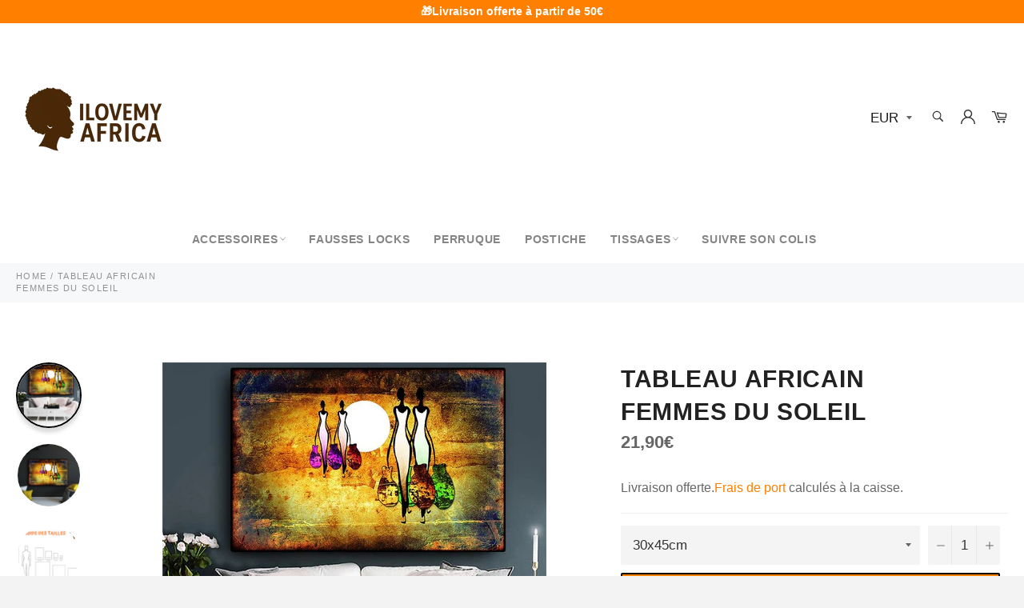

--- FILE ---
content_type: text/html; charset=utf-8
request_url: https://ilovemyafrica.com/products/tableau-type-africain
body_size: 41125
content:

<!doctype html><html class="no-js" lang="fr"><head> <meta name="facebook-domain-verification" content="208zr0hj12oiyhc2bd7h2bex3b8f3a" /><meta charset="utf-8"> <meta http-equiv="X-UA-Compatible" content="IE=edge,chrome=1"> <meta name="viewport" content="width=device-width,initial-scale=1"> <meta name="theme-color" content="#ffffff"> <link rel="shortcut icon" href="//ilovemyafrica.com/cdn/shop/files/fav-removebg-preview_32x32.png?v=1613791451" type="image/png"><link rel="canonical" href="https://ilovemyafrica.com/products/tableau-type-africain"> <title> Tableau Type Africain | ILoveMyAfrica &vert; Ilovemyafrica </title> <meta name="description" content="Tombez amoureux de notre Tableau type Africain de Coucher de Soleil sous Lequel on peut voir des femmes Africaines revenant d&#39;une rivière. Livraison Offerte."><!-- /snippets/social-meta-tags.liquid --><meta property="og:site_name" content="Ilovemyafrica"><meta property="og:url" content="https://ilovemyafrica.com/products/tableau-type-africain"><meta property="og:title" content="TABLEAU AFRICAIN Femmes du Soleil"><meta property="og:type" content="product"><meta property="og:description" content="Tombez amoureux de notre Tableau type Africain de Coucher de Soleil sous Lequel on peut voir des femmes Africaines revenant d&#39;une rivière. Livraison Offerte."> <meta property="og:price:amount" content="19,90"> <meta property="og:price:currency" content="EUR"><meta property="og:image" content="http://ilovemyafrica.com/cdn/shop/products/product-image-1347267656-305989_1200x1200.jpg?v=1619422748"><meta property="og:image" content="http://ilovemyafrica.com/cdn/shop/products/product-image-1039461992-923304_1200x1200.jpg?v=1619422748"><meta property="og:image" content="http://ilovemyafrica.com/cdn/shop/products/Sanstitre_2_9606e29e-9542-4a8a-a61f-b0ecfd8b630a-611553_1200x1200.jpg?v=1619422748"><meta property="og:image:secure_url" content="https://ilovemyafrica.com/cdn/shop/products/product-image-1347267656-305989_1200x1200.jpg?v=1619422748"><meta property="og:image:secure_url" content="https://ilovemyafrica.com/cdn/shop/products/product-image-1039461992-923304_1200x1200.jpg?v=1619422748"><meta property="og:image:secure_url" content="https://ilovemyafrica.com/cdn/shop/products/Sanstitre_2_9606e29e-9542-4a8a-a61f-b0ecfd8b630a-611553_1200x1200.jpg?v=1619422748"><meta name="twitter:card" content="summary_large_image"><meta name="twitter:title" content="TABLEAU AFRICAIN Femmes du Soleil"><meta name="twitter:description" content="Tombez amoureux de notre Tableau type Africain de Coucher de Soleil sous Lequel on peut voir des femmes Africaines revenant d&#39;une rivière. Livraison Offerte."> <script>document.documentElement.className = document.documentElement.className.replace('no-js', 'js');</script>  <link rel="stylesheet preload" href="//ilovemyafrica.com/cdn/shop/t/14/assets/theme.scss.css?v=56497929819176499101759261303" as="style" onload="this.onload=null;this.rel='stylesheet'"><script>window.theme = window.theme || {};theme.strings = { stockAvailable: "1 restant", addToCart: "Ajouter au panier", soldOut: "Épuisé", unavailable: "Non disponible", noStockAvailable: "L\u0026#39;article n\u0026#39;a pu être ajouté à votre panier car il n\u0026#39;y en a pas assez en stock.", willNotShipUntil: "Sera expédié après [date]", willBeInStockAfter: "Sera en stock à compter de [date]", totalCartDiscount: "Vous économisez [savings]", addressError: "Vous ne trouvez pas cette adresse", addressNoResults: "Aucun résultat pour cette adresse", addressQueryLimit: "Vous avez dépassé la limite de Google utilisation de l'API. Envisager la mise à niveau à un \u003ca href=\"https:\/\/developers.google.com\/maps\/premium\/usage-limits\"\u003erégime spécial\u003c\/a\u003e.", authError: "Il y avait un problème authentifier votre compte Google Maps API.", slideNumber: "Faire glisser [slide_number], en cours"};var themeInfo = 'betterfitnow.myshopify.com'; </script> <script> window.theme = window.theme || {}; theme.moneyFormat = "{{amount_with_comma_separator}}€";</script> <script>window.performance && window.performance.mark && window.performance.mark('shopify.content_for_header.start');</script><meta name="google-site-verification" content="Wz2Q5DZFttKDNa0QmphijhTU6jQ5qJeBP6LidJFzl5U"><meta id="shopify-digital-wallet" name="shopify-digital-wallet" content="/27564834885/digital_wallets/dialog"><meta name="shopify-checkout-api-token" content="2975bfe4480ce04e0e69ad63d4a8f9e3"><link rel="alternate" hreflang="x-default" href="https://ilovemyafrica.com/products/tableau-type-africain"><link rel="alternate" hreflang="fr" href="https://ilovemyafrica.com/products/tableau-type-africain"><link rel="alternate" hreflang="fr-BE" href="https://ilovemyafrica.com/fr-be/products/tableau-type-africain"><link rel="alternate" type="application/json+oembed" href="https://ilovemyafrica.com/products/tableau-type-africain.oembed"><script async="async" src="/checkouts/internal/preloads.js?locale=fr-FR"></script><link rel="preconnect" href="https://shop.app" crossorigin="anonymous"><script async="async" src="https://shop.app/checkouts/internal/preloads.js?locale=fr-FR&shop_id=27564834885" crossorigin="anonymous"></script><script id="apple-pay-shop-capabilities" type="application/json">{"shopId":27564834885,"countryCode":"BE","currencyCode":"EUR","merchantCapabilities":["supports3DS"],"merchantId":"gid:\/\/shopify\/Shop\/27564834885","merchantName":"Ilovemyafrica","requiredBillingContactFields":["postalAddress","email","phone"],"requiredShippingContactFields":["postalAddress","email","phone"],"shippingType":"shipping","supportedNetworks":["visa","maestro","masterCard","amex"],"total":{"type":"pending","label":"Ilovemyafrica","amount":"1.00"},"shopifyPaymentsEnabled":true,"supportsSubscriptions":true}</script><script id="shopify-features" type="application/json">{"accessToken":"2975bfe4480ce04e0e69ad63d4a8f9e3","betas":["rich-media-storefront-analytics"],"domain":"ilovemyafrica.com","predictiveSearch":true,"shopId":27564834885,"locale":"fr"}</script><script>var Shopify = Shopify || {};Shopify.shop = "betterfitnow.myshopify.com";Shopify.locale = "fr";Shopify.currency = {"active":"EUR","rate":"1.0"};Shopify.country = "FR";Shopify.theme = {"name":"Billionaire-theme-seo v3.4","id":118555934889,"schema_name":"Billionaire Theme","schema_version":"3.4","theme_store_id":null,"role":"main"};Shopify.theme.handle = "null";Shopify.theme.style = {"id":null,"handle":null};Shopify.cdnHost = "ilovemyafrica.com/cdn";Shopify.routes = Shopify.routes || {};Shopify.routes.root = "/";</script><script type="module">!function(o){(o.Shopify=o.Shopify||{}).modules=!0}(window);</script><script>!function(o){function n(){var o=[];function n(){o.push(Array.prototype.slice.apply(arguments))}return n.q=o,n}var t=o.Shopify=o.Shopify||{};t.loadFeatures=n(),t.autoloadFeatures=n()}(window);</script><script> window.ShopifyPay = window.ShopifyPay || {}; window.ShopifyPay.apiHost = "shop.app\/pay"; window.ShopifyPay.redirectState = null;</script><script id="shop-js-analytics" type="application/json">{"pageType":"product"}</script><script defer="defer" async type="module" src="//ilovemyafrica.com/cdn/shopifycloud/shop-js/modules/v2/client.init-shop-cart-sync_XvpUV7qp.fr.esm.js"></script><script defer="defer" async type="module" src="//ilovemyafrica.com/cdn/shopifycloud/shop-js/modules/v2/chunk.common_C2xzKNNs.esm.js"></script><script type="module"> await import("//ilovemyafrica.com/cdn/shopifycloud/shop-js/modules/v2/client.init-shop-cart-sync_XvpUV7qp.fr.esm.js");await import("//ilovemyafrica.com/cdn/shopifycloud/shop-js/modules/v2/chunk.common_C2xzKNNs.esm.js"); window.Shopify.SignInWithShop?.initShopCartSync?.({"fedCMEnabled":true,"windoidEnabled":true});</script><script> window.Shopify = window.Shopify || {}; if (!window.Shopify.featureAssets) window.Shopify.featureAssets = {}; window.Shopify.featureAssets['shop-js'] = {"shop-cart-sync":["modules/v2/client.shop-cart-sync_C66VAAYi.fr.esm.js","modules/v2/chunk.common_C2xzKNNs.esm.js"],"init-fed-cm":["modules/v2/client.init-fed-cm_By4eIqYa.fr.esm.js","modules/v2/chunk.common_C2xzKNNs.esm.js"],"shop-button":["modules/v2/client.shop-button_Bz0N9rYp.fr.esm.js","modules/v2/chunk.common_C2xzKNNs.esm.js"],"shop-cash-offers":["modules/v2/client.shop-cash-offers_B90ok608.fr.esm.js","modules/v2/chunk.common_C2xzKNNs.esm.js","modules/v2/chunk.modal_7MqWQJ87.esm.js"],"init-windoid":["modules/v2/client.init-windoid_CdJe_Ee3.fr.esm.js","modules/v2/chunk.common_C2xzKNNs.esm.js"],"shop-toast-manager":["modules/v2/client.shop-toast-manager_kCJHoUCw.fr.esm.js","modules/v2/chunk.common_C2xzKNNs.esm.js"],"init-shop-email-lookup-coordinator":["modules/v2/client.init-shop-email-lookup-coordinator_BPuRLqHy.fr.esm.js","modules/v2/chunk.common_C2xzKNNs.esm.js"],"init-shop-cart-sync":["modules/v2/client.init-shop-cart-sync_XvpUV7qp.fr.esm.js","modules/v2/chunk.common_C2xzKNNs.esm.js"],"avatar":["modules/v2/client.avatar_BTnouDA3.fr.esm.js"],"pay-button":["modules/v2/client.pay-button_CmFhG2BZ.fr.esm.js","modules/v2/chunk.common_C2xzKNNs.esm.js"],"init-customer-accounts":["modules/v2/client.init-customer-accounts_C5-IhKGM.fr.esm.js","modules/v2/client.shop-login-button_DrlPOW6Z.fr.esm.js","modules/v2/chunk.common_C2xzKNNs.esm.js","modules/v2/chunk.modal_7MqWQJ87.esm.js"],"init-shop-for-new-customer-accounts":["modules/v2/client.init-shop-for-new-customer-accounts_Cv1WqR1n.fr.esm.js","modules/v2/client.shop-login-button_DrlPOW6Z.fr.esm.js","modules/v2/chunk.common_C2xzKNNs.esm.js","modules/v2/chunk.modal_7MqWQJ87.esm.js"],"shop-login-button":["modules/v2/client.shop-login-button_DrlPOW6Z.fr.esm.js","modules/v2/chunk.common_C2xzKNNs.esm.js","modules/v2/chunk.modal_7MqWQJ87.esm.js"],"init-customer-accounts-sign-up":["modules/v2/client.init-customer-accounts-sign-up_Dqgdz3C3.fr.esm.js","modules/v2/client.shop-login-button_DrlPOW6Z.fr.esm.js","modules/v2/chunk.common_C2xzKNNs.esm.js","modules/v2/chunk.modal_7MqWQJ87.esm.js"],"shop-follow-button":["modules/v2/client.shop-follow-button_D7RRykwK.fr.esm.js","modules/v2/chunk.common_C2xzKNNs.esm.js","modules/v2/chunk.modal_7MqWQJ87.esm.js"],"checkout-modal":["modules/v2/client.checkout-modal_NILs_SXn.fr.esm.js","modules/v2/chunk.common_C2xzKNNs.esm.js","modules/v2/chunk.modal_7MqWQJ87.esm.js"],"lead-capture":["modules/v2/client.lead-capture_CSmE_fhP.fr.esm.js","modules/v2/chunk.common_C2xzKNNs.esm.js","modules/v2/chunk.modal_7MqWQJ87.esm.js"],"shop-login":["modules/v2/client.shop-login_CKcjyRl_.fr.esm.js","modules/v2/chunk.common_C2xzKNNs.esm.js","modules/v2/chunk.modal_7MqWQJ87.esm.js"],"payment-terms":["modules/v2/client.payment-terms_eoGasybT.fr.esm.js","modules/v2/chunk.common_C2xzKNNs.esm.js","modules/v2/chunk.modal_7MqWQJ87.esm.js"]};</script><script>(function() { var isLoaded = false; function asyncLoad() {if (isLoaded) return;isLoaded = true;var urls = ["https:\/\/loox.io\/widget\/41bGy5a0DK\/loox.1603656385744.js?shop=betterfitnow.myshopify.com","\/\/cdn.shopify.com\/proxy\/837eb82ca278dd0c44cfc459856419be09ca5bc283040f22b1c893df1cbd7a21\/api.goaffpro.com\/loader.js?shop=betterfitnow.myshopify.com\u0026sp-cache-control=cHVibGljLCBtYXgtYWdlPTkwMA","\/\/cdn.shopify.com\/proxy\/58899ea1127fd057138786a8f5774e834d141acc68667c25aabfbde97b9b4b4c\/static.cdn.printful.com\/static\/js\/external\/shopify-product-customizer.js?v=0.28\u0026shop=betterfitnow.myshopify.com\u0026sp-cache-control=cHVibGljLCBtYXgtYWdlPTkwMA"];for (var i = 0; i < urls.length; i++) { var s = document.createElement('script'); s.type = 'text/javascript'; s.async = true; s.src = urls[i]; var x = document.getElementsByTagName('script')[0]; x.parentNode.insertBefore(s, x);} }; if(window.attachEvent) {window.attachEvent('onload', asyncLoad); } else {window.addEventListener('load', asyncLoad, false); }})();</script><script id="__st">var __st={"a":27564834885,"offset":3600,"reqid":"7b7763ac-2791-4bad-8fd6-bc0bc2ecda66-1768749604","pageurl":"ilovemyafrica.com\/products\/tableau-type-africain","u":"a24e23561d8f","p":"product","rtyp":"product","rid":4504177377349};</script><script>window.ShopifyPaypalV4VisibilityTracking = true;</script><script id="captcha-bootstrap">!function(){'use strict';const t='contact',e='account',n='new_comment',o=[[t,t],['blogs',n],['comments',n],[t,'customer']],c=[[e,'customer_login'],[e,'guest_login'],[e,'recover_customer_password'],[e,'create_customer']],r=t=>t.map((([t,e])=>`form[action*='/${t}']:not([data-nocaptcha='true']) input[name='form_type'][value='${e}']`)).join(','),a=t=>()=>t?[...document.querySelectorAll(t)].map((t=>t.form)):[];function s(){const t=[...o],e=r(t);return a(e)}const i='password',u='form_key',d=['recaptcha-v3-token','g-recaptcha-response','h-captcha-response',i],f=()=>{try{return window.sessionStorage}catch{return}},m='__shopify_v',_=t=>t.elements[u];function p(t,e,n=!1){try{const o=window.sessionStorage,c=JSON.parse(o.getItem(e)),{data:r}=function(t){const{data:e,action:n}=t;return t[m]||n?{data:e,action:n}:{data:t,action:n}}(c);for(const[e,n]of Object.entries(r))t.elements[e]&&(t.elements[e].value=n);n&&o.removeItem(e)}catch(o){console.error('form repopulation failed',{error:o})}}const l='form_type',E='cptcha';function T(t){t.dataset[E]=!0}const w=window,h=w.document,L='Shopify',v='ce_forms',y='captcha';let A=!1;((t,e)=>{const n=(g='f06e6c50-85a8-45c8-87d0-21a2b65856fe',I='https://cdn.shopify.com/shopifycloud/storefront-forms-hcaptcha/ce_storefront_forms_captcha_hcaptcha.v1.5.2.iife.js',D={infoText:'Protégé par hCaptcha',privacyText:'Confidentialité',termsText:'Conditions'},(t,e,n)=>{const o=w[L][v],c=o.bindForm;if(c)return c(t,g,e,D).then(n);var r;o.q.push([[t,g,e,D],n]),r=I,A||(h.body.append(Object.assign(h.createElement('script'),{id:'captcha-provider',async:!0,src:r})),A=!0)});var g,I,D;w[L]=w[L]||{},w[L][v]=w[L][v]||{},w[L][v].q=[],w[L][y]=w[L][y]||{},w[L][y].protect=function(t,e){n(t,void 0,e),T(t)},Object.freeze(w[L][y]),function(t,e,n,w,h,L){const[v,y,A,g]=function(t,e,n){const i=e?o:[],u=t?c:[],d=[...i,...u],f=r(d),m=r(i),_=r(d.filter((([t,e])=>n.includes(e))));return[a(f),a(m),a(_),s()]}(w,h,L),I=t=>{const e=t.target;return e instanceof HTMLFormElement?e:e&&e.form},D=t=>v().includes(t);t.addEventListener('submit',(t=>{const e=I(t);if(!e)return;const n=D(e)&&!e.dataset.hcaptchaBound&&!e.dataset.recaptchaBound,o=_(e),c=g().includes(e)&&(!o||!o.value);(n||c)&&t.preventDefault(),c&&!n&&(function(t){try{if(!f())return;!function(t){const e=f();if(!e)return;const n=_(t);if(!n)return;const o=n.value;o&&e.removeItem(o)}(t);const e=Array.from(Array(32),(()=>Math.random().toString(36)[2])).join('');!function(t,e){_(t)||t.append(Object.assign(document.createElement('input'),{type:'hidden',name:u})),t.elements[u].value=e}(t,e),function(t,e){const n=f();if(!n)return;const o=[...t.querySelectorAll(`input[type='${i}']`)].map((({name:t})=>t)),c=[...d,...o],r={};for(const[a,s]of new FormData(t).entries())c.includes(a)||(r[a]=s);n.setItem(e,JSON.stringify({[m]:1,action:t.action,data:r}))}(t,e)}catch(e){console.error('failed to persist form',e)}}(e),e.submit())}));const S=(t,e)=>{t&&!t.dataset[E]&&(n(t,e.some((e=>e===t))),T(t))};for(const o of['focusin','change'])t.addEventListener(o,(t=>{const e=I(t);D(e)&&S(e,y())}));const B=e.get('form_key'),M=e.get(l),P=B&&M;t.addEventListener('DOMContentLoaded',(()=>{const t=y();if(P)for(const e of t)e.elements[l].value===M&&p(e,B);[...new Set([...A(),...v().filter((t=>'true'===t.dataset.shopifyCaptcha))])].forEach((e=>S(e,t)))}))}(h,new URLSearchParams(w.location.search),n,t,e,['guest_login'])})(!0,!0)}();</script><script integrity="sha256-4kQ18oKyAcykRKYeNunJcIwy7WH5gtpwJnB7kiuLZ1E=" data-source-attribution="shopify.loadfeatures" defer="defer" src="//ilovemyafrica.com/cdn/shopifycloud/storefront/assets/storefront/load_feature-a0a9edcb.js" crossorigin="anonymous"></script><script crossorigin="anonymous" defer="defer" src="//ilovemyafrica.com/cdn/shopifycloud/storefront/assets/shopify_pay/storefront-65b4c6d7.js?v=20250812"></script><script data-source-attribution="shopify.dynamic_checkout.dynamic.init">var Shopify=Shopify||{};Shopify.PaymentButton=Shopify.PaymentButton||{isStorefrontPortableWallets:!0,init:function(){window.Shopify.PaymentButton.init=function(){};var t=document.createElement("script");t.src="https://ilovemyafrica.com/cdn/shopifycloud/portable-wallets/latest/portable-wallets.fr.js",t.type="module",document.head.appendChild(t)}};</script><script data-source-attribution="shopify.dynamic_checkout.buyer_consent"> function portableWalletsHideBuyerConsent(e){var t=document.getElementById("shopify-buyer-consent"),n=document.getElementById("shopify-subscription-policy-button");t&&n&&(t.classList.add("hidden"),t.setAttribute("aria-hidden","true"),n.removeEventListener("click",e))}function portableWalletsShowBuyerConsent(e){var t=document.getElementById("shopify-buyer-consent"),n=document.getElementById("shopify-subscription-policy-button");t&&n&&(t.classList.remove("hidden"),t.removeAttribute("aria-hidden"),n.addEventListener("click",e))}window.Shopify?.PaymentButton&&(window.Shopify.PaymentButton.hideBuyerConsent=portableWalletsHideBuyerConsent,window.Shopify.PaymentButton.showBuyerConsent=portableWalletsShowBuyerConsent);</script><script data-source-attribution="shopify.dynamic_checkout.cart.bootstrap">document.addEventListener("DOMContentLoaded",(function(){function t(){return document.querySelector("shopify-accelerated-checkout-cart, shopify-accelerated-checkout")}if(t())Shopify.PaymentButton.init();else{new MutationObserver((function(e,n){t()&&(Shopify.PaymentButton.init(),n.disconnect())})).observe(document.body,{childList:!0,subtree:!0})}}));</script><script id='scb4127' type='text/javascript' async='' src='https://ilovemyafrica.com/cdn/shopifycloud/privacy-banner/storefront-banner.js'></script><link id="shopify-accelerated-checkout-styles" rel="stylesheet" media="screen" href="https://ilovemyafrica.com/cdn/shopifycloud/portable-wallets/latest/accelerated-checkout-backwards-compat.css" crossorigin="anonymous">
<style id="shopify-accelerated-checkout-cart">
        #shopify-buyer-consent {
  margin-top: 1em;
  display: inline-block;
  width: 100%;
}

#shopify-buyer-consent.hidden {
  display: none;
}

#shopify-subscription-policy-button {
  background: none;
  border: none;
  padding: 0;
  text-decoration: underline;
  font-size: inherit;
  cursor: pointer;
}

#shopify-subscription-policy-button::before {
  box-shadow: none;
}

      </style>

<script>window.performance && window.performance.mark && window.performance.mark('shopify.content_for_header.end');</script><!-- Global site tag (gtag.js) - Google Ads: 553281163 --> <script async src="https://www.googletagmanager.com/gtag/js?id=AW-553281163"></script> <script>window.dataLayer = window.dataLayer || [];function gtag(){dataLayer.push(arguments);}gtag('js', new Date());gtag('config', 'AW-553281163'); </script> <!-- Google Tag Manager --><script>(function(w,d,s,l,i){w[l]=w[l]||[];w[l].push({'gtm.start':new Date().getTime(),event:'gtm.js'});var f=d.getElementsByTagName(s)[0],j=d.createElement(s),dl=l!='dataLayer'?'&l='+l:'';j.async=true;j.src='https://www.googletagmanager.com/gtm.js?id='+i+dl;f.parentNode.insertBefore(j,f);})(window,document,'script','dataLayer','GTM-5TGLPQ2');</script><!-- End Google Tag Manager --> <script>var gsf_conversion_data = {page_type : 'product', event : 'view_item', data : {product_data : [{variant_id : 31718611746885, product_id : 4504177377349, name : "TABLEAU AFRICAIN Femmes du Soleil", price : "21.90", currency : "EUR", sku : "27115092-30x45cm-no-frame-pa1075", brand : "ILoveMyAfrica", variant : "30x45cm", category : "Tableaux"}], total_price : "21.90", shop_currency : "EUR"}};</script><!-- BEGIN app block: shopify://apps/frequently-bought/blocks/app-embed-block/b1a8cbea-c844-4842-9529-7c62dbab1b1f --><script>
    window.codeblackbelt = window.codeblackbelt || {};
    window.codeblackbelt.shop = window.codeblackbelt.shop || 'betterfitnow.myshopify.com';
    
        window.codeblackbelt.productId = 4504177377349;</script><script src="//cdn.codeblackbelt.com/widgets/frequently-bought-together/main.min.js?version=2026011816+0100" async></script>
 <!-- END app block --><!-- BEGIN app block: shopify://apps/simprosys-google-shopping-feed/blocks/core_settings_block/1f0b859e-9fa6-4007-97e8-4513aff5ff3b --><!-- BEGIN: GSF App Core Tags & Scripts by Simprosys Google Shopping Feed -->



    <!-- BEGIN app snippet: gsf_tracking_data -->
    
    <script>
        
        
        
        
        var gsf_conversion_data = {page_type : 'product', event : 'view_item', data : {product_data : [{variant_id : 31718611746885, product_id : 4504177377349, name : "TABLEAU AFRICAIN Femmes du Soleil", price : "21.90", currency : "EUR", sku : "27115092-30x45cm-no-frame-pa1075", brand : "ILoveMyAfrica", variant : "30x45cm", category : "Tableaux", quantity : "5107" }], total_price : "21.90", shop_currency : "EUR"}};
        
    </script>
    

    

    



<!-- END app snippet -->







<!-- END: GSF App Core Tags & Scripts by Simprosys Google Shopping Feed -->
<!-- END app block --><link href="https://monorail-edge.shopifysvc.com" rel="dns-prefetch">
<script>(function(){if ("sendBeacon" in navigator && "performance" in window) {try {var session_token_from_headers = performance.getEntriesByType('navigation')[0].serverTiming.find(x => x.name == '_s').description;} catch {var session_token_from_headers = undefined;}var session_cookie_matches = document.cookie.match(/_shopify_s=([^;]*)/);var session_token_from_cookie = session_cookie_matches && session_cookie_matches.length === 2 ? session_cookie_matches[1] : "";var session_token = session_token_from_headers || session_token_from_cookie || "";function handle_abandonment_event(e) {var entries = performance.getEntries().filter(function(entry) {return /monorail-edge.shopifysvc.com/.test(entry.name);});if (!window.abandonment_tracked && entries.length === 0) {window.abandonment_tracked = true;var currentMs = Date.now();var navigation_start = performance.timing.navigationStart;var payload = {shop_id: 27564834885,url: window.location.href,navigation_start,duration: currentMs - navigation_start,session_token,page_type: "product"};window.navigator.sendBeacon("https://monorail-edge.shopifysvc.com/v1/produce", JSON.stringify({schema_id: "online_store_buyer_site_abandonment/1.1",payload: payload,metadata: {event_created_at_ms: currentMs,event_sent_at_ms: currentMs}}));}}window.addEventListener('pagehide', handle_abandonment_event);}}());</script>
<script id="web-pixels-manager-setup">(function e(e,d,r,n,o){if(void 0===o&&(o={}),!Boolean(null===(a=null===(i=window.Shopify)||void 0===i?void 0:i.analytics)||void 0===a?void 0:a.replayQueue)){var i,a;window.Shopify=window.Shopify||{};var t=window.Shopify;t.analytics=t.analytics||{};var s=t.analytics;s.replayQueue=[],s.publish=function(e,d,r){return s.replayQueue.push([e,d,r]),!0};try{self.performance.mark("wpm:start")}catch(e){}var l=function(){var e={modern:/Edge?\/(1{2}[4-9]|1[2-9]\d|[2-9]\d{2}|\d{4,})\.\d+(\.\d+|)|Firefox\/(1{2}[4-9]|1[2-9]\d|[2-9]\d{2}|\d{4,})\.\d+(\.\d+|)|Chrom(ium|e)\/(9{2}|\d{3,})\.\d+(\.\d+|)|(Maci|X1{2}).+ Version\/(15\.\d+|(1[6-9]|[2-9]\d|\d{3,})\.\d+)([,.]\d+|)( \(\w+\)|)( Mobile\/\w+|) Safari\/|Chrome.+OPR\/(9{2}|\d{3,})\.\d+\.\d+|(CPU[ +]OS|iPhone[ +]OS|CPU[ +]iPhone|CPU IPhone OS|CPU iPad OS)[ +]+(15[._]\d+|(1[6-9]|[2-9]\d|\d{3,})[._]\d+)([._]\d+|)|Android:?[ /-](13[3-9]|1[4-9]\d|[2-9]\d{2}|\d{4,})(\.\d+|)(\.\d+|)|Android.+Firefox\/(13[5-9]|1[4-9]\d|[2-9]\d{2}|\d{4,})\.\d+(\.\d+|)|Android.+Chrom(ium|e)\/(13[3-9]|1[4-9]\d|[2-9]\d{2}|\d{4,})\.\d+(\.\d+|)|SamsungBrowser\/([2-9]\d|\d{3,})\.\d+/,legacy:/Edge?\/(1[6-9]|[2-9]\d|\d{3,})\.\d+(\.\d+|)|Firefox\/(5[4-9]|[6-9]\d|\d{3,})\.\d+(\.\d+|)|Chrom(ium|e)\/(5[1-9]|[6-9]\d|\d{3,})\.\d+(\.\d+|)([\d.]+$|.*Safari\/(?![\d.]+ Edge\/[\d.]+$))|(Maci|X1{2}).+ Version\/(10\.\d+|(1[1-9]|[2-9]\d|\d{3,})\.\d+)([,.]\d+|)( \(\w+\)|)( Mobile\/\w+|) Safari\/|Chrome.+OPR\/(3[89]|[4-9]\d|\d{3,})\.\d+\.\d+|(CPU[ +]OS|iPhone[ +]OS|CPU[ +]iPhone|CPU IPhone OS|CPU iPad OS)[ +]+(10[._]\d+|(1[1-9]|[2-9]\d|\d{3,})[._]\d+)([._]\d+|)|Android:?[ /-](13[3-9]|1[4-9]\d|[2-9]\d{2}|\d{4,})(\.\d+|)(\.\d+|)|Mobile Safari.+OPR\/([89]\d|\d{3,})\.\d+\.\d+|Android.+Firefox\/(13[5-9]|1[4-9]\d|[2-9]\d{2}|\d{4,})\.\d+(\.\d+|)|Android.+Chrom(ium|e)\/(13[3-9]|1[4-9]\d|[2-9]\d{2}|\d{4,})\.\d+(\.\d+|)|Android.+(UC? ?Browser|UCWEB|U3)[ /]?(15\.([5-9]|\d{2,})|(1[6-9]|[2-9]\d|\d{3,})\.\d+)\.\d+|SamsungBrowser\/(5\.\d+|([6-9]|\d{2,})\.\d+)|Android.+MQ{2}Browser\/(14(\.(9|\d{2,})|)|(1[5-9]|[2-9]\d|\d{3,})(\.\d+|))(\.\d+|)|K[Aa][Ii]OS\/(3\.\d+|([4-9]|\d{2,})\.\d+)(\.\d+|)/},d=e.modern,r=e.legacy,n=navigator.userAgent;return n.match(d)?"modern":n.match(r)?"legacy":"unknown"}(),u="modern"===l?"modern":"legacy",c=(null!=n?n:{modern:"",legacy:""})[u],f=function(e){return[e.baseUrl,"/wpm","/b",e.hashVersion,"modern"===e.buildTarget?"m":"l",".js"].join("")}({baseUrl:d,hashVersion:r,buildTarget:u}),m=function(e){var d=e.version,r=e.bundleTarget,n=e.surface,o=e.pageUrl,i=e.monorailEndpoint;return{emit:function(e){var a=e.status,t=e.errorMsg,s=(new Date).getTime(),l=JSON.stringify({metadata:{event_sent_at_ms:s},events:[{schema_id:"web_pixels_manager_load/3.1",payload:{version:d,bundle_target:r,page_url:o,status:a,surface:n,error_msg:t},metadata:{event_created_at_ms:s}}]});if(!i)return console&&console.warn&&console.warn("[Web Pixels Manager] No Monorail endpoint provided, skipping logging."),!1;try{return self.navigator.sendBeacon.bind(self.navigator)(i,l)}catch(e){}var u=new XMLHttpRequest;try{return u.open("POST",i,!0),u.setRequestHeader("Content-Type","text/plain"),u.send(l),!0}catch(e){return console&&console.warn&&console.warn("[Web Pixels Manager] Got an unhandled error while logging to Monorail."),!1}}}}({version:r,bundleTarget:l,surface:e.surface,pageUrl:self.location.href,monorailEndpoint:e.monorailEndpoint});try{o.browserTarget=l,function(e){var d=e.src,r=e.async,n=void 0===r||r,o=e.onload,i=e.onerror,a=e.sri,t=e.scriptDataAttributes,s=void 0===t?{}:t,l=document.createElement("script"),u=document.querySelector("head"),c=document.querySelector("body");if(l.async=n,l.src=d,a&&(l.integrity=a,l.crossOrigin="anonymous"),s)for(var f in s)if(Object.prototype.hasOwnProperty.call(s,f))try{l.dataset[f]=s[f]}catch(e){}if(o&&l.addEventListener("load",o),i&&l.addEventListener("error",i),u)u.appendChild(l);else{if(!c)throw new Error("Did not find a head or body element to append the script");c.appendChild(l)}}({src:f,async:!0,onload:function(){if(!function(){var e,d;return Boolean(null===(d=null===(e=window.Shopify)||void 0===e?void 0:e.analytics)||void 0===d?void 0:d.initialized)}()){var d=window.webPixelsManager.init(e)||void 0;if(d){var r=window.Shopify.analytics;r.replayQueue.forEach((function(e){var r=e[0],n=e[1],o=e[2];d.publishCustomEvent(r,n,o)})),r.replayQueue=[],r.publish=d.publishCustomEvent,r.visitor=d.visitor,r.initialized=!0}}},onerror:function(){return m.emit({status:"failed",errorMsg:"".concat(f," has failed to load")})},sri:function(e){var d=/^sha384-[A-Za-z0-9+/=]+$/;return"string"==typeof e&&d.test(e)}(c)?c:"",scriptDataAttributes:o}),m.emit({status:"loading"})}catch(e){m.emit({status:"failed",errorMsg:(null==e?void 0:e.message)||"Unknown error"})}}})({shopId: 27564834885,storefrontBaseUrl: "https://ilovemyafrica.com",extensionsBaseUrl: "https://extensions.shopifycdn.com/cdn/shopifycloud/web-pixels-manager",monorailEndpoint: "https://monorail-edge.shopifysvc.com/unstable/produce_batch",surface: "storefront-renderer",enabledBetaFlags: ["2dca8a86"],webPixelsConfigList: [{"id":"2677768540","configuration":"{\"account_ID\":\"168187\",\"google_analytics_tracking_tag\":\"1\",\"measurement_id\":\"2\",\"api_secret\":\"3\",\"shop_settings\":\"{\\\"custom_pixel_script\\\":\\\"https:\\\\\\\/\\\\\\\/storage.googleapis.com\\\\\\\/gsf-scripts\\\\\\\/custom-pixels\\\\\\\/betterfitnow.js\\\"}\"}","eventPayloadVersion":"v1","runtimeContext":"LAX","scriptVersion":"c6b888297782ed4a1cba19cda43d6625","type":"APP","apiClientId":1558137,"privacyPurposes":[],"dataSharingAdjustments":{"protectedCustomerApprovalScopes":["read_customer_address","read_customer_email","read_customer_name","read_customer_personal_data","read_customer_phone"]}},{"id":"2343960924","configuration":"{\"shop\":\"betterfitnow.myshopify.com\",\"cookie_duration\":\"604800\"}","eventPayloadVersion":"v1","runtimeContext":"STRICT","scriptVersion":"a2e7513c3708f34b1f617d7ce88f9697","type":"APP","apiClientId":2744533,"privacyPurposes":["ANALYTICS","MARKETING"],"dataSharingAdjustments":{"protectedCustomerApprovalScopes":["read_customer_address","read_customer_email","read_customer_name","read_customer_personal_data","read_customer_phone"]}},{"id":"1410007388","configuration":"{\"endpoint\":\"https:\\\/\\\/api.parcelpanel.com\",\"debugMode\":\"false\"}","eventPayloadVersion":"v1","runtimeContext":"STRICT","scriptVersion":"f2b9a7bfa08fd9028733e48bf62dd9f1","type":"APP","apiClientId":2681387,"privacyPurposes":["ANALYTICS"],"dataSharingAdjustments":{"protectedCustomerApprovalScopes":["read_customer_address","read_customer_email","read_customer_name","read_customer_personal_data","read_customer_phone"]}},{"id":"1409745244","configuration":"{\"config\":\"{\\\"pixel_id\\\":\\\"G-LXY7H449BL\\\",\\\"gtag_events\\\":[{\\\"type\\\":\\\"search\\\",\\\"action_label\\\":\\\"G-LXY7H449BL\\\"},{\\\"type\\\":\\\"begin_checkout\\\",\\\"action_label\\\":\\\"G-LXY7H449BL\\\"},{\\\"type\\\":\\\"view_item\\\",\\\"action_label\\\":[\\\"G-LXY7H449BL\\\",\\\"MC-XPS93DF4HF\\\"]},{\\\"type\\\":\\\"purchase\\\",\\\"action_label\\\":[\\\"G-LXY7H449BL\\\",\\\"MC-XPS93DF4HF\\\"]},{\\\"type\\\":\\\"page_view\\\",\\\"action_label\\\":[\\\"G-LXY7H449BL\\\",\\\"MC-XPS93DF4HF\\\"]},{\\\"type\\\":\\\"add_payment_info\\\",\\\"action_label\\\":\\\"G-LXY7H449BL\\\"},{\\\"type\\\":\\\"add_to_cart\\\",\\\"action_label\\\":\\\"G-LXY7H449BL\\\"}],\\\"enable_monitoring_mode\\\":false}\"}","eventPayloadVersion":"v1","runtimeContext":"OPEN","scriptVersion":"b2a88bafab3e21179ed38636efcd8a93","type":"APP","apiClientId":1780363,"privacyPurposes":[],"dataSharingAdjustments":{"protectedCustomerApprovalScopes":["read_customer_address","read_customer_email","read_customer_name","read_customer_personal_data","read_customer_phone"]}},{"id":"279740764","configuration":"{\"pixel_id\":\"2005497986323271\",\"pixel_type\":\"facebook_pixel\",\"metaapp_system_user_token\":\"-\"}","eventPayloadVersion":"v1","runtimeContext":"OPEN","scriptVersion":"ca16bc87fe92b6042fbaa3acc2fbdaa6","type":"APP","apiClientId":2329312,"privacyPurposes":["ANALYTICS","MARKETING","SALE_OF_DATA"],"dataSharingAdjustments":{"protectedCustomerApprovalScopes":["read_customer_address","read_customer_email","read_customer_name","read_customer_personal_data","read_customer_phone"]}},{"id":"152863068","configuration":"{\"tagID\":\"2612341267706\"}","eventPayloadVersion":"v1","runtimeContext":"STRICT","scriptVersion":"18031546ee651571ed29edbe71a3550b","type":"APP","apiClientId":3009811,"privacyPurposes":["ANALYTICS","MARKETING","SALE_OF_DATA"],"dataSharingAdjustments":{"protectedCustomerApprovalScopes":["read_customer_address","read_customer_email","read_customer_name","read_customer_personal_data","read_customer_phone"]}},{"id":"shopify-app-pixel","configuration":"{}","eventPayloadVersion":"v1","runtimeContext":"STRICT","scriptVersion":"0450","apiClientId":"shopify-pixel","type":"APP","privacyPurposes":["ANALYTICS","MARKETING"]},{"id":"shopify-custom-pixel","eventPayloadVersion":"v1","runtimeContext":"LAX","scriptVersion":"0450","apiClientId":"shopify-pixel","type":"CUSTOM","privacyPurposes":["ANALYTICS","MARKETING"]}],isMerchantRequest: false,initData: {"shop":{"name":"Ilovemyafrica","paymentSettings":{"currencyCode":"EUR"},"myshopifyDomain":"betterfitnow.myshopify.com","countryCode":"BE","storefrontUrl":"https:\/\/ilovemyafrica.com"},"customer":null,"cart":null,"checkout":null,"productVariants":[{"price":{"amount":21.9,"currencyCode":"EUR"},"product":{"title":"TABLEAU AFRICAIN\u003cbr\u003e Femmes du Soleil","vendor":"ILoveMyAfrica","id":"4504177377349","untranslatedTitle":"TABLEAU AFRICAIN\u003cbr\u003e Femmes du Soleil","url":"\/products\/tableau-type-africain","type":"Tableaux"},"id":"31718611746885","image":{"src":"\/\/ilovemyafrica.com\/cdn\/shop\/products\/product-image-1347267656-305989.jpg?v=1619422748"},"sku":"27115092-30x45cm-no-frame-pa1075","title":"30x45cm","untranslatedTitle":"30x45cm"},{"price":{"amount":19.9,"currencyCode":"EUR"},"product":{"title":"TABLEAU AFRICAIN\u003cbr\u003e Femmes du Soleil","vendor":"ILoveMyAfrica","id":"4504177377349","untranslatedTitle":"TABLEAU AFRICAIN\u003cbr\u003e Femmes du Soleil","url":"\/products\/tableau-type-africain","type":"Tableaux"},"id":"31718611779653","image":{"src":"\/\/ilovemyafrica.com\/cdn\/shop\/products\/product-image-1347267656-305989.jpg?v=1619422748"},"sku":"27115092-30x40cm-no-frame-pa1075","title":"30x40cm","untranslatedTitle":"30x40cm"},{"price":{"amount":28.9,"currencyCode":"EUR"},"product":{"title":"TABLEAU AFRICAIN\u003cbr\u003e Femmes du Soleil","vendor":"ILoveMyAfrica","id":"4504177377349","untranslatedTitle":"TABLEAU AFRICAIN\u003cbr\u003e Femmes du Soleil","url":"\/products\/tableau-type-africain","type":"Tableaux"},"id":"31718611812421","image":{"src":"\/\/ilovemyafrica.com\/cdn\/shop\/products\/product-image-1347267656-305989.jpg?v=1619422748"},"sku":"27115092-50x70cm-no-frame-pa1075","title":"50x70cm","untranslatedTitle":"50x70cm"},{"price":{"amount":24.9,"currencyCode":"EUR"},"product":{"title":"TABLEAU AFRICAIN\u003cbr\u003e Femmes du Soleil","vendor":"ILoveMyAfrica","id":"4504177377349","untranslatedTitle":"TABLEAU AFRICAIN\u003cbr\u003e Femmes du Soleil","url":"\/products\/tableau-type-africain","type":"Tableaux"},"id":"31718611845189","image":{"src":"\/\/ilovemyafrica.com\/cdn\/shop\/products\/product-image-1347267656-305989.jpg?v=1619422748"},"sku":"27115092-40x60cm-no-frame-pa1075","title":"40x60cm","untranslatedTitle":"40x60cm"},{"price":{"amount":42.9,"currencyCode":"EUR"},"product":{"title":"TABLEAU AFRICAIN\u003cbr\u003e Femmes du Soleil","vendor":"ILoveMyAfrica","id":"4504177377349","untranslatedTitle":"TABLEAU AFRICAIN\u003cbr\u003e Femmes du Soleil","url":"\/products\/tableau-type-africain","type":"Tableaux"},"id":"31718611877957","image":{"src":"\/\/ilovemyafrica.com\/cdn\/shop\/products\/product-image-1347267656-305989.jpg?v=1619422748"},"sku":"27115092-70x100cm-no-frame-pa1075","title":"70x100cm","untranslatedTitle":"70x100cm"},{"price":{"amount":34.9,"currencyCode":"EUR"},"product":{"title":"TABLEAU AFRICAIN\u003cbr\u003e Femmes du Soleil","vendor":"ILoveMyAfrica","id":"4504177377349","untranslatedTitle":"TABLEAU AFRICAIN\u003cbr\u003e Femmes du Soleil","url":"\/products\/tableau-type-africain","type":"Tableaux"},"id":"31718611910725","image":{"src":"\/\/ilovemyafrica.com\/cdn\/shop\/products\/product-image-1347267656-305989.jpg?v=1619422748"},"sku":"27115092-60x90cm-no-frame-pa1075","title":"60x90cm","untranslatedTitle":"60x90cm"},{"price":{"amount":32.9,"currencyCode":"EUR"},"product":{"title":"TABLEAU AFRICAIN\u003cbr\u003e Femmes du Soleil","vendor":"ILoveMyAfrica","id":"4504177377349","untranslatedTitle":"TABLEAU AFRICAIN\u003cbr\u003e Femmes du Soleil","url":"\/products\/tableau-type-africain","type":"Tableaux"},"id":"31718611943493","image":{"src":"\/\/ilovemyafrica.com\/cdn\/shop\/products\/product-image-1347267656-305989.jpg?v=1619422748"},"sku":"27115092-60x80cm-no-frame-pa1075","title":"60x80cm","untranslatedTitle":"60x80cm"}],"purchasingCompany":null},},"https://ilovemyafrica.com/cdn","fcfee988w5aeb613cpc8e4bc33m6693e112",{"modern":"","legacy":""},{"shopId":"27564834885","storefrontBaseUrl":"https:\/\/ilovemyafrica.com","extensionBaseUrl":"https:\/\/extensions.shopifycdn.com\/cdn\/shopifycloud\/web-pixels-manager","surface":"storefront-renderer","enabledBetaFlags":"[\"2dca8a86\"]","isMerchantRequest":"false","hashVersion":"fcfee988w5aeb613cpc8e4bc33m6693e112","publish":"custom","events":"[[\"page_viewed\",{}],[\"product_viewed\",{\"productVariant\":{\"price\":{\"amount\":21.9,\"currencyCode\":\"EUR\"},\"product\":{\"title\":\"TABLEAU AFRICAIN\u003cbr\u003e Femmes du Soleil\",\"vendor\":\"ILoveMyAfrica\",\"id\":\"4504177377349\",\"untranslatedTitle\":\"TABLEAU AFRICAIN\u003cbr\u003e Femmes du Soleil\",\"url\":\"\/products\/tableau-type-africain\",\"type\":\"Tableaux\"},\"id\":\"31718611746885\",\"image\":{\"src\":\"\/\/ilovemyafrica.com\/cdn\/shop\/products\/product-image-1347267656-305989.jpg?v=1619422748\"},\"sku\":\"27115092-30x45cm-no-frame-pa1075\",\"title\":\"30x45cm\",\"untranslatedTitle\":\"30x45cm\"}}]]"});</script><script>
  window.ShopifyAnalytics = window.ShopifyAnalytics || {};
  window.ShopifyAnalytics.meta = window.ShopifyAnalytics.meta || {};
  window.ShopifyAnalytics.meta.currency = 'EUR';
  var meta = {"product":{"id":4504177377349,"gid":"gid:\/\/shopify\/Product\/4504177377349","vendor":"ILoveMyAfrica","type":"Tableaux","handle":"tableau-type-africain","variants":[{"id":31718611746885,"price":2190,"name":"TABLEAU AFRICAIN\u003cbr\u003e Femmes du Soleil - 30x45cm","public_title":"30x45cm","sku":"27115092-30x45cm-no-frame-pa1075"},{"id":31718611779653,"price":1990,"name":"TABLEAU AFRICAIN\u003cbr\u003e Femmes du Soleil - 30x40cm","public_title":"30x40cm","sku":"27115092-30x40cm-no-frame-pa1075"},{"id":31718611812421,"price":2890,"name":"TABLEAU AFRICAIN\u003cbr\u003e Femmes du Soleil - 50x70cm","public_title":"50x70cm","sku":"27115092-50x70cm-no-frame-pa1075"},{"id":31718611845189,"price":2490,"name":"TABLEAU AFRICAIN\u003cbr\u003e Femmes du Soleil - 40x60cm","public_title":"40x60cm","sku":"27115092-40x60cm-no-frame-pa1075"},{"id":31718611877957,"price":4290,"name":"TABLEAU AFRICAIN\u003cbr\u003e Femmes du Soleil - 70x100cm","public_title":"70x100cm","sku":"27115092-70x100cm-no-frame-pa1075"},{"id":31718611910725,"price":3490,"name":"TABLEAU AFRICAIN\u003cbr\u003e Femmes du Soleil - 60x90cm","public_title":"60x90cm","sku":"27115092-60x90cm-no-frame-pa1075"},{"id":31718611943493,"price":3290,"name":"TABLEAU AFRICAIN\u003cbr\u003e Femmes du Soleil - 60x80cm","public_title":"60x80cm","sku":"27115092-60x80cm-no-frame-pa1075"}],"remote":false},"page":{"pageType":"product","resourceType":"product","resourceId":4504177377349,"requestId":"7b7763ac-2791-4bad-8fd6-bc0bc2ecda66-1768749604"}};
  for (var attr in meta) {
    window.ShopifyAnalytics.meta[attr] = meta[attr];
  }
</script>
<script class="analytics">
  (function () {
    var customDocumentWrite = function(content) {
      var jquery = null;

      if (window.jQuery) {
        jquery = window.jQuery;
      } else if (window.Checkout && window.Checkout.$) {
        jquery = window.Checkout.$;
      }

      if (jquery) {
        jquery('body').append(content);
      }
    };

    var hasLoggedConversion = function(token) {
      if (token) {
        return document.cookie.indexOf('loggedConversion=' + token) !== -1;
      }
      return false;
    }

    var setCookieIfConversion = function(token) {
      if (token) {
        var twoMonthsFromNow = new Date(Date.now());
        twoMonthsFromNow.setMonth(twoMonthsFromNow.getMonth() + 2);

        document.cookie = 'loggedConversion=' + token + '; expires=' + twoMonthsFromNow;
      }
    }

    var trekkie = window.ShopifyAnalytics.lib = window.trekkie = window.trekkie || [];
    if (trekkie.integrations) {
      return;
    }
    trekkie.methods = [
      'identify',
      'page',
      'ready',
      'track',
      'trackForm',
      'trackLink'
    ];
    trekkie.factory = function(method) {
      return function() {
        var args = Array.prototype.slice.call(arguments);
        args.unshift(method);
        trekkie.push(args);
        return trekkie;
      };
    };
    for (var i = 0; i < trekkie.methods.length; i++) {
      var key = trekkie.methods[i];
      trekkie[key] = trekkie.factory(key);
    }
    trekkie.load = function(config) {
      trekkie.config = config || {};
      trekkie.config.initialDocumentCookie = document.cookie;
      var first = document.getElementsByTagName('script')[0];
      var script = document.createElement('script');
      script.type = 'text/javascript';
      script.onerror = function(e) {
        var scriptFallback = document.createElement('script');
        scriptFallback.type = 'text/javascript';
        scriptFallback.onerror = function(error) {
                var Monorail = {
      produce: function produce(monorailDomain, schemaId, payload) {
        var currentMs = new Date().getTime();
        var event = {
          schema_id: schemaId,
          payload: payload,
          metadata: {
            event_created_at_ms: currentMs,
            event_sent_at_ms: currentMs
          }
        };
        return Monorail.sendRequest("https://" + monorailDomain + "/v1/produce", JSON.stringify(event));
      },
      sendRequest: function sendRequest(endpointUrl, payload) {
        // Try the sendBeacon API
        if (window && window.navigator && typeof window.navigator.sendBeacon === 'function' && typeof window.Blob === 'function' && !Monorail.isIos12()) {
          var blobData = new window.Blob([payload], {
            type: 'text/plain'
          });

          if (window.navigator.sendBeacon(endpointUrl, blobData)) {
            return true;
          } // sendBeacon was not successful

        } // XHR beacon

        var xhr = new XMLHttpRequest();

        try {
          xhr.open('POST', endpointUrl);
          xhr.setRequestHeader('Content-Type', 'text/plain');
          xhr.send(payload);
        } catch (e) {
          console.log(e);
        }

        return false;
      },
      isIos12: function isIos12() {
        return window.navigator.userAgent.lastIndexOf('iPhone; CPU iPhone OS 12_') !== -1 || window.navigator.userAgent.lastIndexOf('iPad; CPU OS 12_') !== -1;
      }
    };
    Monorail.produce('monorail-edge.shopifysvc.com',
      'trekkie_storefront_load_errors/1.1',
      {shop_id: 27564834885,
      theme_id: 118555934889,
      app_name: "storefront",
      context_url: window.location.href,
      source_url: "//ilovemyafrica.com/cdn/s/trekkie.storefront.cd680fe47e6c39ca5d5df5f0a32d569bc48c0f27.min.js"});

        };
        scriptFallback.async = true;
        scriptFallback.src = '//ilovemyafrica.com/cdn/s/trekkie.storefront.cd680fe47e6c39ca5d5df5f0a32d569bc48c0f27.min.js';
        first.parentNode.insertBefore(scriptFallback, first);
      };
      script.async = true;
      script.src = '//ilovemyafrica.com/cdn/s/trekkie.storefront.cd680fe47e6c39ca5d5df5f0a32d569bc48c0f27.min.js';
      first.parentNode.insertBefore(script, first);
    };
    trekkie.load(
      {"Trekkie":{"appName":"storefront","development":false,"defaultAttributes":{"shopId":27564834885,"isMerchantRequest":null,"themeId":118555934889,"themeCityHash":"1866531630590297368","contentLanguage":"fr","currency":"EUR","eventMetadataId":"04538727-41d6-4eaa-adfd-b5eafb5194f2"},"isServerSideCookieWritingEnabled":true,"monorailRegion":"shop_domain","enabledBetaFlags":["65f19447"]},"Session Attribution":{},"S2S":{"facebookCapiEnabled":true,"source":"trekkie-storefront-renderer","apiClientId":580111}}
    );

    var loaded = false;
    trekkie.ready(function() {
      if (loaded) return;
      loaded = true;

      window.ShopifyAnalytics.lib = window.trekkie;

      var originalDocumentWrite = document.write;
      document.write = customDocumentWrite;
      try { window.ShopifyAnalytics.merchantGoogleAnalytics.call(this); } catch(error) {};
      document.write = originalDocumentWrite;

      window.ShopifyAnalytics.lib.page(null,{"pageType":"product","resourceType":"product","resourceId":4504177377349,"requestId":"7b7763ac-2791-4bad-8fd6-bc0bc2ecda66-1768749604","shopifyEmitted":true});

      var match = window.location.pathname.match(/checkouts\/(.+)\/(thank_you|post_purchase)/)
      var token = match? match[1]: undefined;
      if (!hasLoggedConversion(token)) {
        setCookieIfConversion(token);
        window.ShopifyAnalytics.lib.track("Viewed Product",{"currency":"EUR","variantId":31718611746885,"productId":4504177377349,"productGid":"gid:\/\/shopify\/Product\/4504177377349","name":"TABLEAU AFRICAIN\u003cbr\u003e Femmes du Soleil - 30x45cm","price":"21.90","sku":"27115092-30x45cm-no-frame-pa1075","brand":"ILoveMyAfrica","variant":"30x45cm","category":"Tableaux","nonInteraction":true,"remote":false},undefined,undefined,{"shopifyEmitted":true});
      window.ShopifyAnalytics.lib.track("monorail:\/\/trekkie_storefront_viewed_product\/1.1",{"currency":"EUR","variantId":31718611746885,"productId":4504177377349,"productGid":"gid:\/\/shopify\/Product\/4504177377349","name":"TABLEAU AFRICAIN\u003cbr\u003e Femmes du Soleil - 30x45cm","price":"21.90","sku":"27115092-30x45cm-no-frame-pa1075","brand":"ILoveMyAfrica","variant":"30x45cm","category":"Tableaux","nonInteraction":true,"remote":false,"referer":"https:\/\/ilovemyafrica.com\/products\/tableau-type-africain"});
      }
    });


        var eventsListenerScript = document.createElement('script');
        eventsListenerScript.async = true;
        eventsListenerScript.src = "//ilovemyafrica.com/cdn/shopifycloud/storefront/assets/shop_events_listener-3da45d37.js";
        document.getElementsByTagName('head')[0].appendChild(eventsListenerScript);

})();</script>
  <script>
  if (!window.ga || (window.ga && typeof window.ga !== 'function')) {
    window.ga = function ga() {
      (window.ga.q = window.ga.q || []).push(arguments);
      if (window.Shopify && window.Shopify.analytics && typeof window.Shopify.analytics.publish === 'function') {
        window.Shopify.analytics.publish("ga_stub_called", {}, {sendTo: "google_osp_migration"});
      }
      console.error("Shopify's Google Analytics stub called with:", Array.from(arguments), "\nSee https://help.shopify.com/manual/promoting-marketing/pixels/pixel-migration#google for more information.");
    };
    if (window.Shopify && window.Shopify.analytics && typeof window.Shopify.analytics.publish === 'function') {
      window.Shopify.analytics.publish("ga_stub_initialized", {}, {sendTo: "google_osp_migration"});
    }
  }
</script>
<script
  defer
  src="https://ilovemyafrica.com/cdn/shopifycloud/perf-kit/shopify-perf-kit-3.0.4.min.js"
  data-application="storefront-renderer"
  data-shop-id="27564834885"
  data-render-region="gcp-us-east1"
  data-page-type="product"
  data-theme-instance-id="118555934889"
  data-theme-name="Billionaire Theme"
  data-theme-version="3.4"
  data-monorail-region="shop_domain"
  data-resource-timing-sampling-rate="10"
  data-shs="true"
  data-shs-beacon="true"
  data-shs-export-with-fetch="true"
  data-shs-logs-sample-rate="1"
  data-shs-beacon-endpoint="https://ilovemyafrica.com/api/collect"
></script>
</head><body class="template-product"><input type="hidden" id="shop-currency" value="EUR"> <input type="hidden" id="shop-with-currency-format" value=""{{amount_with_comma_separator}}€ EUR""> <input type="hidden" id="shop-money-format" value=""{{amount_with_comma_separator}}€""> <a class="in-page-link visually-hidden skip-link" href="#MainContent">Passer au contenu </a> <div id="shopify-section-header" class="shopify-section"><style>.site-header__logo img { max-width: 200px;}.site-nav__link { padding: 20px 15px;} /* Two rows Navbar */ ul#SiteNav { white-space: initial; display: block!important; } button#SiteNavCompressed { display: none!important; } .site-header .meganav { z-index: 9!important; } .notification{top: 118px;} @media (max-width: 750px) { .page-container { padding-top: 85px!important; } }</style> <div class="announcement-bar" style="font-weight:700;"> 🎁Livraison offerte à partir de 50€</div> <header class="site-header page-element" role="banner" data-section-id="header" data-section-type="header"> <div class="site-header__upper page-width"> <div class="grid grid--table"> <div class="grid__item small--one-quarter medium-up--hide"><button type="button" class="text-link site-header__link js-drawer-open-left"> <span class="site-header__menu-toggle--open"><svg aria-hidden="true" focusable="false" role="presentation" class="icon icon-hamburger" viewBox="0 0 32 32"><path fill="#444" d="M4.889 14.958h22.222v2.222H4.889v-2.222zM4.889 8.292h22.222v2.222H4.889V8.292zM4.889 21.625h22.222v2.222H4.889v-2.222z"/></svg> </span> <span class="site-header__menu-toggle--close"><svg aria-hidden="true" focusable="false" role="presentation" class="icon icon-close" viewBox="0 0 32 32"><path fill="#444" d="M25.313 8.55l-1.862-1.862-7.45 7.45-7.45-7.45L6.689 8.55l7.45 7.45-7.45 7.45 1.862 1.862 7.45-7.45 7.45 7.45 1.862-1.862-7.45-7.45z"/></svg> </span> <span class="icon__fallback-text">Navigation</span></button> </div> <div class="grid__item small--one-half medium-up--two-thirds small--text-center"><div class="site-header__logo h1" itemscope itemtype="http://schema.org/Organization"> <a href="/" itemprop="url" class="site-header__logo-link"> <img src="//ilovemyafrica.com/cdn/shop/files/logo_ILMA_200x.png?v=1748848737"  srcset="//ilovemyafrica.com/cdn/shop/files/logo_ILMA_200x.png?v=1748848737 1x, //ilovemyafrica.com/cdn/shop/files/logo_ILMA_200x@2x.png?v=1748848737 2x"  alt="Ilovemyafrica"  itemprop="logo"></a></div> </div> <div class="grid__item small--one-quarter medium-up--one-third text-right"><div id="SiteNavSearchCart" class="site-header__search-cart-wrapper"> <label class="currency-picker__wrapper"><select class="currency-picker" name="currencies" style="display: inline; width: auto; vertical-align: inherit;"><option value="EUR" selected="selected">EUR</option><option value="GBP">GBP</option> <option value="CAD">CAD</option> <option value="USD">USD</option></select> </label> <button type="button" class="text-link site-header__link js-drawer-open-left hide-desktop"><span class="site-header__menu-toggle--open"> <svg aria-hidden="true" focusable="false" role="presentation" class="icon icon-search" viewBox="0 0 32 32"><path fill="#444" d="M21.839 18.771a10.012 10.012 0 0 0 1.57-5.39c0-5.548-4.493-10.048-10.034-10.048-5.548 0-10.041 4.499-10.041 10.048s4.493 10.048 10.034 10.048c2.012 0 3.886-.594 5.456-1.61l.455-.317 7.165 7.165 2.223-2.263-7.158-7.165.33-.468zM18.995 7.767c1.498 1.498 2.322 3.49 2.322 5.608s-.825 4.11-2.322 5.608c-1.498 1.498-3.49 2.322-5.608 2.322s-4.11-.825-5.608-2.322c-1.498-1.498-2.322-3.49-2.322-5.608s.825-4.11 2.322-5.608c1.498-1.498 3.49-2.322 5.608-2.322s4.11.825 5.608 2.322z"/></svg></span> </button> <form action="/search" method="get" class="site-header__search small--hide" role="search"> <label class="visually-hidden">Recherche</label> <input type="search" name="q" placeholder="Recherche" aria-label="Recherche" class="site-header__search-input"><button type="submit" class="text-link site-header__link site-header__search-submit"> <svg aria-hidden="true" focusable="false" role="presentation" class="icon icon-search" viewBox="0 0 32 32"><path fill="#444" d="M21.839 18.771a10.012 10.012 0 0 0 1.57-5.39c0-5.548-4.493-10.048-10.034-10.048-5.548 0-10.041 4.499-10.041 10.048s4.493 10.048 10.034 10.048c2.012 0 3.886-.594 5.456-1.61l.455-.317 7.165 7.165 2.223-2.263-7.158-7.165.33-.468zM18.995 7.767c1.498 1.498 2.322 3.49 2.322 5.608s-.825 4.11-2.322 5.608c-1.498 1.498-3.49 2.322-5.608 2.322s-4.11-.825-5.608-2.322c-1.498-1.498-2.322-3.49-2.322-5.608s.825-4.11 2.322-5.608c1.498-1.498 3.49-2.322 5.608-2.322s4.11.825 5.608 2.322z"/></svg> <span class="icon__fallback-text">Recherche</span></button> </form><a href="/account" class="site-header__link account-log">  <svg class="icon ico-account" viewBox="0 0 512 512" style="enable-background:new 0 0 512 512;" xml:space="preserve"><path d="M437.02,330.98c-27.883-27.882-61.071-48.523-97.281-61.018C378.521,243.251,404,198.548,404,148 C404,66.393,337.607,0,256,0S108,66.393,108,148c0,50.548,25.479,95.251,64.262,121.962 c-36.21,12.495-69.398,33.136-97.281,61.018C26.629,379.333,0,443.62,0,512h40c0-119.103,96.897-216,216-216s216,96.897,216,216 h40C512,443.62,485.371,379.333,437.02,330.98z M256,256c-59.551,0-108-48.448-108-108S196.449,40,256,40 c59.551,0,108,48.448,108,108S315.551,256,256,256z"/></svg>  </a><a href="/cart" class="site-header__link site-header__cart"><svg aria-hidden="true" focusable="false" role="presentation" class="icon icon-cart" viewBox="0 0 31 32"><path d="M14.568 25.629c-1.222 0-2.111.889-2.111 2.111 0 1.111 1 2.111 2.111 2.111 1.222 0 2.111-.889 2.111-2.111s-.889-2.111-2.111-2.111zm10.22 0c-1.222 0-2.111.889-2.111 2.111 0 1.111 1 2.111 2.111 2.111 1.222 0 2.111-.889 2.111-2.111s-.889-2.111-2.111-2.111zm2.555-3.777H12.457L7.347 7.078c-.222-.333-.555-.667-1-.667H1.792c-.667 0-1.111.444-1.111 1s.444 1 1.111 1h3.777l5.11 14.885c.111.444.555.666 1 .666h15.663c.555 0 1.111-.444 1.111-1 0-.666-.555-1.111-1.111-1.111zm2.333-11.442l-18.44-1.555h-.111c-.555 0-.777.333-.667.889l3.222 9.22c.222.555.889 1 1.444 1h13.441c.555 0 1.111-.444 1.222-1l.778-7.443c.111-.555-.333-1.111-.889-1.111zm-2 7.443H15.568l-2.333-6.776 15.108 1.222-.666 5.554z"/></svg><span class="icon__fallback-text">Panier</span><span class="site-header__cart-indicator hide" style="background-color:#ff7f00;"></span> </a></div> </div></div> </div> <div id="StickNavWrapper" style="text-align:center;"><div id="StickyBar" class="sticky"> <nav class="nav-bar small--hide" role="navigation" id="StickyNav"><div class="page-width"> <div class="grid grid--table"><div class="grid__item " id="SiteNavParent"> <button type="button" class="hide text-link site-nav__link site-nav__link--compressed js-drawer-open-left" id="SiteNavCompressed"><svg aria-hidden="true" focusable="false" role="presentation" class="icon icon-hamburger" viewBox="0 0 32 32"><path fill="#444" d="M4.889 14.958h22.222v2.222H4.889v-2.222zM4.889 8.292h22.222v2.222H4.889V8.292zM4.889 21.625h22.222v2.222H4.889v-2.222z"/></svg><span class="site-nav__link-menu-label">Menu</span><span class="icon__fallback-text">Navigation</span> </button> <ul class="site-nav list--inline" id="SiteNav"> <li class="site-nav__item" aria-haspopup="true"> <a href="/collections/accessoires-africains" class="site-nav__link site-nav__link-toggle" id="SiteNavLabel-accessoires" aria-controls="SiteNavLinklist-accessoires" aria-expanded="false">Accessoires<svg aria-hidden="true" focusable="false" role="presentation" class="icon icon-arrow-down" viewBox="0 0 32 32"><path fill="#444" d="M26.984 8.5l1.516 1.617L16 23.5 3.5 10.117 5.008 8.5 16 20.258z"/></svg> </a> <div class="site-nav__dropdown meganav site-nav__dropdown--second-level" id="SiteNavLinklist-accessoires" aria-labelledby="SiteNavLabel-accessoires" role="navigation"><ul class="meganav__nav meganav__nav--collection page-width"> <div class="grid grid--no-gutters meganav__scroller--has-list meganav__list--multiple-columns"> <div class="grid__item meganav__list one-fifth"><a href="/collections/accessoires-africains" class="meganav__title-url"> <div class="h1 meganav__title">Accessoires</div></a> <li> <a href="/collections/accessoires-africains" class="meganav__link">Tout</a></li> <li class="site-nav__dropdown-container"> <a href="/collections/bracelet-africain" class="meganav__link meganav__link--second-level">Bracelets Africains </a> </li> <li class="site-nav__dropdown-container"> <a href="/collections/bandeau-wax" class="meganav__link meganav__link--second-level">Bandeau Wax </a> </li> <li class="site-nav__dropdown-container"> <a href="/collections/collier-africain" class="meganav__link meganav__link--second-level">Collier Africain </a> </li> <li class="site-nav__dropdown-container"> <a href="/collections/housses-de-couette-africaine" class="meganav__link meganav__link--second-level">Housses de Couette </a> </li> <li class="site-nav__dropdown-container"> <a href="/collections/jeux-africains" class="meganav__link meganav__link--second-level">Jeux </a> </li> <li class="site-nav__dropdown-container"> <a href="/collections/pendentif-afrique" class="meganav__link meganav__link--second-level">Pendentif Afrique </a> </li> </div><div class="grid__item meganav__list one-fifth meganav__list--offset"><li class="site-nav__dropdown-container"> <a href="/collections/poupee-noire" class="meganav__link meganav__link--second-level">Poupée Noire </a> </li> <li class="site-nav__dropdown-container"> <a href="/collections/tableau-africain" class="meganav__link meganav__link--second-level">Tableaux </a> </li></div> <div class="grid__item one-fifth meganav__product"> <!-- /snippets/product-card.liquid --><a href="/products/poupee-noire-en-tissu" class="product-card"> <div class="product-card__image-container"><div class="product-card__image-wrapper "> <div class="product-card__image js" style="max-width: 235px;" data-image-id="32972102631593"><div class="product-card__img" style="padding-top:100.0%;"><img class="lazyload" data-src="//ilovemyafrica.com/cdn/shop/products/kfHTB1IzDse1GSBuNjSspbq6AiipXaBMini-poup-e-noire-pour-filles-jouet-de-Simulation-de-cour_{width}x.jpg?v=1623348604"data-widths="[100, 140, 180, 250, 305, 440, 610, 720, 930, 1080]"data-aspectratio="1.0"data-sizes="auto"data-parent-fit="contain"alt="poupée noire en tissu"  style="transition: transform .5s ease;"src="//ilovemyafrica.com/cdn/shop/t/14/assets/spinner.svg?v=37316158265440785051611237268"> </div> </div></div> </div> <div class="product-card__info "><div class="product-card__info_size"><div class="product-card__name index-menu">Poupée Noire en Tissu</div> <div class="product-card__price"> <span class="visually-hidden">Prix régulier</span><s class="product-card__regular-price"><span class="money">49,99€</span></s><span class="visually-hidden">Prix réduit</span> <span class="money">39,99€</span></span></div> </div><div class="collection-product-reviews"> <div class="loox-rating" data-id="7018635591849" data-rating="5.0" data-raters="4"></div></div> </div><div class="product-tag product-tag--absolute" aria-hidden="true" style="background-color:#ff4500;">-20 % </div> <div class="product-card__overlay"><span class="btn product-card__overlay-btn ">Voir</span> </div> </a></div> <div class="grid__item one-fifth meganav__product"> <!-- /snippets/product-card.liquid --><a href="/products/poupee-bebe-noire" class="product-card"> <div class="product-card__image-container"><div class="product-card__image-wrapper "> <div class="product-card__image js" style="max-width: 235px;" data-image-id="32973476593833"><div class="product-card__img" style="padding-top:100.0%;"><img class="lazyload" data-src="//ilovemyafrica.com/cdn/shop/products/kfHec5f66344b9042a2912f26473245d046IPoup-e-de-bain-Bebe-Reborn-en-silicone-et-en-vinyle-pour-fille-jouet-r-aliste_{width}x.jpg?v=1623357992"data-widths="[100, 140, 180, 250, 305, 440, 610, 720, 930, 1080]"data-aspectratio="1.0"data-sizes="auto"data-parent-fit="contain"alt="poupée bébé noire"  style="transition: transform .5s ease;"src="//ilovemyafrica.com/cdn/shop/t/14/assets/spinner.svg?v=37316158265440785051611237268"> </div> </div></div> </div> <div class="product-card__info "><div class="product-card__info_size"><div class="product-card__name index-menu">Poupée Bébé Noire</div> <div class="product-card__price"><span class="visually-hidden">Prix régulier</span> <span class="money">39,90€</span> </div> </div><div class="collection-product-reviews"> <div class="loox-rating" data-id="7020586369193" data-rating="4.5" data-raters="2"></div></div> </div> <div class="product-card__overlay"><span class="btn product-card__overlay-btn ">Voir</span> </div> </a></div> <div class="grid__item one-fifth meganav__product"> <!-- /snippets/product-card.liquid --><a href="/products/poupee-noire-garcon" class="product-card"> <div class="product-card__image-container"><div class="product-card__image-wrapper "> <div class="product-card__image js" style="max-width: 235px;" data-image-id="32977149558953"><div class="product-card__img" style="padding-top:100.0%;"><img class="lazyload" data-src="//ilovemyafrica.com/cdn/shop/products/Sanstitre_3_0bb1ee50-d11f-427f-adf6-7c91b6cf54a6_{width}x.jpg?v=1623400136"data-widths="[100, 140, 180, 250, 305, 440, 610, 720, 930, 1080]"data-aspectratio="1.0"data-sizes="auto"data-parent-fit="contain"alt="poupée noire bébé"  style="transition: transform .5s ease;"src="//ilovemyafrica.com/cdn/shop/t/14/assets/spinner.svg?v=37316158265440785051611237268"> </div> </div></div> </div> <div class="product-card__info "><div class="product-card__info_size"><div class="product-card__name index-menu">Poupée Noire<br> Garçon</div> <div class="product-card__price"><span class="visually-hidden">Prix régulier</span> <span class="money">39,90€</span> </div> </div><div class="collection-product-reviews"> <div class="loox-rating" data-id="7020695388329" data-rating="5.0" data-raters="2"></div></div> </div> <div class="product-card__overlay"><span class="btn product-card__overlay-btn ">Voir</span> </div> </a></div> </div></ul> </div> </li><li class="site-nav__item"> <a href="/collections/fausses-dreadlocks-extensions-de-locks-au-crochet-naturelles-et-synthetiques" class="site-nav__link">Fausses Locks </a></li><li class="site-nav__item"> <a href="/collections/perruque" class="site-nav__link">Perruque </a></li><li class="site-nav__item"> <a href="/collections/postiche" class="site-nav__link">Postiche </a></li><li class="site-nav__item" aria-haspopup="true"> <a href="/collections/tissages-cheveux-1" class="site-nav__link site-nav__link-toggle" id="SiteNavLabel-tissages" aria-controls="SiteNavLinklist-tissages" aria-expanded="false">Tissages<svg aria-hidden="true" focusable="false" role="presentation" class="icon icon-arrow-down" viewBox="0 0 32 32"><path fill="#444" d="M26.984 8.5l1.516 1.617L16 23.5 3.5 10.117 5.008 8.5 16 20.258z"/></svg> </a> <div class="site-nav__dropdown meganav site-nav__dropdown--second-level" id="SiteNavLinklist-tissages" aria-labelledby="SiteNavLabel-tissages" role="navigation"><ul class="meganav__nav meganav__nav--collection page-width"> <div class="grid grid--no-gutters meganav__scroller--has-list meganav__list--multiple-columns"> <div class="grid__item meganav__list one-fifth"><a href="/collections/tissages-cheveux-1" class="meganav__title-url"> <div class="h1 meganav__title">Tissages</div></a> <li> <a href="/collections/tissages-cheveux-1" class="meganav__link">Tout</a></li> <li class="site-nav__dropdown-container"> <a href="/collections/tissages-cheveux-1" class="meganav__link meganav__link--second-level">Tous les Tissages </a> </li> <li class="site-nav__dropdown-container"> <a href="/collections/closures-tissages" class="meganav__link meganav__link--second-level">Closures </a> </li></div> <div class="grid__item one-fifth meganav__product"> <!-- /snippets/product-card.liquid --><a href="/products/closure-kinky-straight" class="product-card"> <div class="product-card__image-container"><div class="product-card__image-wrapper "> <div class="product-card__image js" style="max-width: 235px;" data-image-id="75414546252124"><div class="product-card__img" style="padding-top:100.0%;"><img class="lazyload" data-src="//ilovemyafrica.com/cdn/shop/files/closure-kinky-straight-cheveux-peruviens_{width}x.png?v=1747667227"data-widths="[100, 140, 180, 250, 305, 440, 610, 720, 930, 1080]"data-aspectratio="1.0"data-sizes="auto"data-parent-fit="contain"alt="Closure Kinky lisse Peruvienne"  style="transition: transform .5s ease;"src="//ilovemyafrica.com/cdn/shop/t/14/assets/spinner.svg?v=37316158265440785051611237268"> </div> </div></div> </div> <div class="product-card__info "><div class="product-card__info_size"><div class="product-card__name index-menu">Closure Kinky lisse Peruvienne</div> <div class="product-card__price">À partir de 69,90€ </div> </div><div class="collection-product-reviews"> <div class="loox-rating" data-id="15016469463388" data-rating="" data-raters=""></div></div> </div> <div class="product-card__overlay"><span class="btn product-card__overlay-btn ">Voir</span> </div> </a></div> <div class="grid__item one-fifth meganav__product"> <!-- /snippets/product-card.liquid --><a href="/products/tissage-water-wave-cheveux-peruviens-boucles" class="product-card"> <div class="product-card__image-container"><div class="product-card__image-wrapper "> <div class="product-card__image js" style="max-width: 235px;" data-image-id="75711159959900"><div class="product-card__img" style="padding-top:100.0%;"><img class="lazyload" data-src="//ilovemyafrica.com/cdn/shop/files/Pasted-20250528-234327_clipped_rev_1_{width}x.jpg?v=1748468809"data-widths="[100, 140, 180, 250, 305, 440, 610, 720, 930, 1080]"data-aspectratio="1.0"data-sizes="auto"data-parent-fit="contain"alt="Tissage Water wave – Cheveux Péruviens Bouclés"  style="transition: transform .5s ease;"src="//ilovemyafrica.com/cdn/shop/t/14/assets/spinner.svg?v=37316158265440785051611237268"> </div> </div></div> </div> <div class="product-card__info "><div class="product-card__info_size"><div class="product-card__name index-menu">Tissage Water wave – Cheveux Péruviens Bouclés</div> <div class="product-card__price">À partir de 87,90€ </div> </div><div class="collection-product-reviews"> <div class="loox-rating" data-id="15034238239068" data-rating="" data-raters=""></div></div> </div> <div class="product-card__overlay"><span class="btn product-card__overlay-btn ">Voir</span> </div> </a></div> <div class="grid__item one-fifth meganav__product"> <!-- /snippets/product-card.liquid --><a href="/products/tissage-body-wave-meches-marron-avec-closure-cheveux-bresiliens" class="product-card"> <div class="product-card__image-container"><div class="product-card__image-wrapper "> <div class="product-card__image js" style="max-width: 235px;" data-image-id="75711084495196"><div class="product-card__img" style="padding-top:100.0%;"><img class="lazyload" data-src="//ilovemyafrica.com/cdn/shop/files/Pasted-20250528-233743_clipped_rev_1_{width}x.jpg?v=1748468425"data-widths="[100, 140, 180, 250, 305, 440, 610, 720, 930, 1080]"data-aspectratio="1.0"data-sizes="auto"data-parent-fit="contain"alt="Tissage Body Wave Mèches Marron avec Closure – Cheveux Brésiliens"  style="transition: transform .5s ease;"src="//ilovemyafrica.com/cdn/shop/t/14/assets/spinner.svg?v=37316158265440785051611237268"> </div> </div></div> </div> <div class="product-card__info "><div class="product-card__info_size"><div class="product-card__name index-menu">Tissage Body Wave Mèches Marron avec Closure – Cheveux Brésiliens</div> <div class="product-card__price">À partir de 155,88€ </div> </div><div class="collection-product-reviews"> <div class="loox-rating" data-id="15034238173532" data-rating="" data-raters=""></div></div> </div> <div class="product-card__overlay"><span class="btn product-card__overlay-btn ">Voir</span> </div> </a></div> <div class="grid__item one-fifth meganav__product"> <!-- /snippets/product-card.liquid --><a href="/products/closure-tissage-blond-lisse" class="product-card"> <div class="product-card__image-container"><div class="product-card__image-wrapper "> <div class="product-card__image js" style="max-width: 235px;" data-image-id="75673731989852"><div class="product-card__img" style="padding-top:100.0%;"><img class="lazyload" data-src="//ilovemyafrica.com/cdn/shop/files/tissageblondlisse_{width}x.jpg?v=1748380623"data-widths="[100, 140, 180, 250, 305, 440, 610, 720, 930, 1080]"data-aspectratio="1.0"data-sizes="auto"data-parent-fit="contain"alt="Closure tissage Blond lisse"  style="transition: transform .5s ease;"src="//ilovemyafrica.com/cdn/shop/t/14/assets/spinner.svg?v=37316158265440785051611237268"> </div> </div></div> </div> <div class="product-card__info "><div class="product-card__info_size"><div class="product-card__name index-menu">Closure tissage Blond lisse</div> <div class="product-card__price">À partir de 29,64€ </div> </div><div class="collection-product-reviews"> <div class="loox-rating" data-id="15031951982940" data-rating="" data-raters=""></div></div> </div> <div class="product-card__overlay"><span class="btn product-card__overlay-btn ">Voir</span> </div> </a></div> </div></ul> </div> </li><li class="site-nav__item"> <a href="/apps/parcelpanel" class="site-nav__link">Suivre son colis </a></li></ul></div>  </div>  </div></nav> <div id="NotificationSuccess" class="notification notification--success" aria-hidden="true"><div class="page-width notification__inner notification__inner--has-link"> <a href="/cart" class="notification__link"><span class="notification__message">Article ajouté au panier. <span>Voir le panier et passer à la caisse</span>.</span> </a> <button type="button" class="text-link notification__close"><svg aria-hidden="true" focusable="false" role="presentation" class="icon icon-close" viewBox="0 0 32 32"><path fill="#444" d="M25.313 8.55l-1.862-1.862-7.45 7.45-7.45-7.45L6.689 8.55l7.45 7.45-7.45 7.45 1.862 1.862 7.45-7.45 7.45 7.45 1.862-1.862-7.45-7.45z"/></svg><span class="icon__fallback-text">Close</span> </button></div> </div><div id="under-sticky" class="under-bar-tab sticky-only sticky-only-bis small--hide medium-hide" aria-hidden="true"> <div class="page-width under-bar-tab-width"><div class="sticky-bar-flt-right" style="background-color:#ff7f00d9;">  <div class="sticky-only" id="StickyNavSearchCart"></div> </div> </div></div><div id="NotificationError" class="notification notification--error" aria-hidden="true"><div class="page-width notification__inner"> <span class="notification__message notification__message--error" aria-live="assertive" aria-atomic="true"></span> <button type="button" class="text-link notification__close"><svg aria-hidden="true" focusable="false" role="presentation" class="icon icon-close" viewBox="0 0 32 32"><path fill="#444" d="M25.313 8.55l-1.862-1.862-7.45 7.45-7.45-7.45L6.689 8.55l7.45 7.45-7.45 7.45 1.862 1.862 7.45-7.45 7.45 7.45 1.862-1.862-7.45-7.45z"/></svg><span class="icon__fallback-text">Close</span> </button></div> </div></div> </div> </header></div><div class="mega-menu-container "></div><div class="mega-menu-mobile-container"><div id="shopify-section-mega-menu-mobile-1" class="shopify-section"><div id="NavDrawer" class="drawer drawer--left"> <div class="drawer__inner"><form action="/search" method="get" class="drawer__search" role="search"> <input type="search" name="q" placeholder="Recherche" aria-label="Recherche" class="drawer__search-input"> <button type="submit" class="text-link drawer__search-submit"><svg aria-hidden="true" focusable="false" role="presentation" class="icon icon-search" viewBox="0 0 32 32"><path fill="#444" d="M21.839 18.771a10.012 10.012 0 0 0 1.57-5.39c0-5.548-4.493-10.048-10.034-10.048-5.548 0-10.041 4.499-10.041 10.048s4.493 10.048 10.034 10.048c2.012 0 3.886-.594 5.456-1.61l.455-.317 7.165 7.165 2.223-2.263-7.158-7.165.33-.468zM18.995 7.767c1.498 1.498 2.322 3.49 2.322 5.608s-.825 4.11-2.322 5.608c-1.498 1.498-3.49 2.322-5.608 2.322s-4.11-.825-5.608-2.322c-1.498-1.498-2.322-3.49-2.322-5.608s.825-4.11 2.322-5.608c1.498-1.498 3.49-2.322 5.608-2.322s4.11.825 5.608 2.322z"/></svg><span class="icon__fallback-text">Recherche</span> </button></form><ul class="drawer__nav"><li class="drawer__nav-item"><div class="drawer__nav-has-sublist"> <a href="/collections/accessoires-africains"class="drawer__nav-link drawer__nav-link--top-level drawer__nav-link--split"id="DrawerLabel-accessoires" >Accessoires </a> <button type="button" aria-controls="DrawerLinklist-accessoires" class="text-link drawer__nav-toggle-btn drawer__meganav-toggle" aria-label="Accessoires Menu" aria-expanded="false"><span class="drawer__nav-toggle--open"> <svg aria-hidden="true" focusable="false" role="presentation" class="icon icon-arrow-right" viewBox="0 0 32 32"><path fill="#444" d="M7.667 3.795l1.797-1.684L24.334 16 9.464 29.889l-1.797-1.675L20.731 16z"/></svg></span><span class="drawer__nav-toggle--close"> <svg aria-hidden="true" focusable="false" role="presentation" class="icon icon-arrow-down" viewBox="0 0 32 32"><path fill="#444" d="M26.984 8.5l1.516 1.617L16 23.5 3.5 10.117 5.008 8.5 16 20.258z"/></svg></span> </button></div><div class="meganav meganav--drawer" id="DrawerLinklist-accessoires" aria-labelledby="DrawerLabel-accessoires" role="navigation"> <ul class="meganav__nav"><div class="grid grid--no-gutters meganav__scroller meganav__scroller--has-list"> <div class="grid__item meganav__list"> <li class="drawer__nav-item"> <a href="/collections/bracelet-africain" class="drawer__nav-link meganav__link" >Bracelets Africains </a> </li> <li class="drawer__nav-item"> <a href="/collections/bandeau-wax" class="drawer__nav-link meganav__link" >Bandeau Wax </a> </li> <li class="drawer__nav-item"> <a href="/collections/collier-africain" class="drawer__nav-link meganav__link" >Collier Africain </a> </li> <li class="drawer__nav-item"> <a href="/collections/housses-de-couette-africaine" class="drawer__nav-link meganav__link" >Housses de Couette </a> </li> <li class="drawer__nav-item"> <a href="/collections/jeux-africains" class="drawer__nav-link meganav__link" >Jeux </a> </li> <li class="drawer__nav-item"> <a href="/collections/pendentif-afrique" class="drawer__nav-link meganav__link" >Pendentif Afrique </a> </li> <li class="drawer__nav-item"> <a href="/collections/poupee-noire" class="drawer__nav-link meganav__link" >Poupée Noire </a> </li> <li class="drawer__nav-item"> <a href="/collections/tableau-africain" class="drawer__nav-link meganav__link" >Tableaux </a> </li> </div></div> </ul></div> </li> <li class="drawer__nav-item"><a href="/collections/fausses-dreadlocks-extensions-de-locks-au-crochet-naturelles-et-synthetiques" class="drawer__nav-link drawer__nav-link--top-level" > Fausses Locks</a> </li> <li class="drawer__nav-item"><a href="/collections/perruque" class="drawer__nav-link drawer__nav-link--top-level" > Perruque</a> </li> <li class="drawer__nav-item"><a href="/collections/postiche" class="drawer__nav-link drawer__nav-link--top-level" > Postiche</a> </li> <li class="drawer__nav-item"><div class="drawer__nav-has-sublist"> <a href="/collections/tissages-cheveux-1"class="drawer__nav-link drawer__nav-link--top-level drawer__nav-link--split"id="DrawerLabel-tissages" >Tissages </a> <button type="button" aria-controls="DrawerLinklist-tissages" class="text-link drawer__nav-toggle-btn drawer__meganav-toggle" aria-label="Tissages Menu" aria-expanded="false"><span class="drawer__nav-toggle--open"> <svg aria-hidden="true" focusable="false" role="presentation" class="icon icon-arrow-right" viewBox="0 0 32 32"><path fill="#444" d="M7.667 3.795l1.797-1.684L24.334 16 9.464 29.889l-1.797-1.675L20.731 16z"/></svg></span><span class="drawer__nav-toggle--close"> <svg aria-hidden="true" focusable="false" role="presentation" class="icon icon-arrow-down" viewBox="0 0 32 32"><path fill="#444" d="M26.984 8.5l1.516 1.617L16 23.5 3.5 10.117 5.008 8.5 16 20.258z"/></svg></span> </button></div><div class="meganav meganav--drawer" id="DrawerLinklist-tissages" aria-labelledby="DrawerLabel-tissages" role="navigation"> <ul class="meganav__nav"><div class="grid grid--no-gutters meganav__scroller meganav__scroller--has-list"> <div class="grid__item meganav__list"> <li class="drawer__nav-item"> <a href="/collections/tissages-cheveux-1" class="drawer__nav-link meganav__link" >Tous les Tissages </a> </li> <li class="drawer__nav-item"> <a href="/collections/closures-tissages" class="drawer__nav-link meganav__link" >Closures </a> </li> </div></div> </ul></div> </li> <li class="drawer__nav-item"><a href="/apps/parcelpanel" class="drawer__nav-link drawer__nav-link--top-level" > Suivre son colis</a> </li><li class="drawer__nav-item"> <a href="/account/login" class="drawer__nav-link drawer__nav-link--top-level">Compte </a></li><label class="currency-picker__wrapper"><select class="currency-picker" name="currencies" style="display: inline; width: auto; vertical-align: inherit;"><option value="EUR" selected="selected">EUR</option><option value="GBP">GBP</option> <option value="CAD">CAD</option> <option value="USD">USD</option></select> </label> </ul> </div></div></div> </div> <div class="page-container page-element is-moved-by-drawer"><div class="page-width-breadcrumb"> <ol class="breadcrumb" role="navigation" aria-label="breadcrumbs" itemscope itemtype="https://schema.org/BreadcrumbList"> <li itemprop="itemListElement" itemscope itemtype="https://schema.org/ListItem"><a href="https://ilovemyafrica.com" itemprop="item"> <span itemprop="name">Home</span><meta itemprop="position" content="1"/></a> &#32;&#47; <li itemprop="itemListElement" itemscope itemtype="https://schema.org/ListItem"><a href="/products/tableau-type-africain" itemprop="item"> <span itemprop="name">TABLEAU AFRICAIN<br> Femmes du Soleil</span> <meta itemprop="position" content="2"/></a> </li> </ol> </div> <main class="main-content" id="MainContent" role="main"> <div id="shopify-section-product-template" class="shopify-section"><style>.tabs li {width: unset!important;} @media(max-width:750px) { .tabs a {padding: 10px;font-size:15px;} } .btn,.btn-secondary,.btn-secondary-accent,.shopify-payment-button__button{max-width:780px!important;} @media(max-width:749px) {.btn,.btn-secondary,.btn-secondary-accent,.shopify-payment-button__button { max-width: 100%!important;} } </style><div class="page-width" itemscope itemtype="http://schema.org/Product" id="ProductSection-product-template" data-section-id="product-template" data-section-type="product" data-enable-history-state="true" data-ajax="true" data-stock="true">  <meta itemprop="name" content="TABLEAU AFRICAIN<br> Femmes du Soleil"> <meta itemprop="url" content="https://ilovemyafrica.com/products/tableau-type-africain"> <meta itemprop="image" content="//ilovemyafrica.com/cdn/shop/products/product-image-1347267656-305989_600x600.jpg?v=1619422748"> <meta itemprop="sku" content="27115092-30x45cm-no-frame-pa1075"> <meta itemprop="brand" content="ILoveMyAfrica"><div class="grid product-single"><div class="grid__item medium-up--three-fifths product-small"> <div class="photos" id="thumbnails-position" data-value=""><div class="photos__item photos__item--main"><div class="product-single__photo product__photo-container product__photo-container-product-template js" style="max-width: 480px;" data-image-id="24454537183401"> <a href="//ilovemyafrica.com/cdn/shop/products/product-image-1347267656-305989_1024x1024.jpg?v=1619422748" class="js-modal-open-product-modal product__photo-wrapper product__photo-wrapper-product-template" style="padding-top:100.0%;"><img class="lazyload" src="//ilovemyafrica.com/cdn/shop/products/product-image-1347267656-305989_150x150.jpg?v=1619422748" data-src="//ilovemyafrica.com/cdn/shop/products/product-image-1347267656-305989_{width}x.jpg?v=1619422748" data-widths="[180, 240, 360, 480, 720, 960, 1080, 1296, 1512, 1728, 2048]" data-aspectratio="1.0" data-sizes="auto" alt="Tableau femmes africaine coucher de soleil"> </a></div><div class="product-single__photo product__photo-container product__photo-container-product-template js hide" style="max-width: 480px;" data-image-id="24454537248937"> <a href="//ilovemyafrica.com/cdn/shop/products/product-image-1039461992-923304_1024x1024.jpg?v=1619422748" class="js-modal-open-product-modal product__photo-wrapper product__photo-wrapper-product-template" style="padding-top:100.0%;"><img class="lazyload lazypreload" src="//ilovemyafrica.com/cdn/shop/products/product-image-1039461992-923304_150x150.jpg?v=1619422748" data-src="//ilovemyafrica.com/cdn/shop/products/product-image-1039461992-923304_{width}x.jpg?v=1619422748" data-widths="[180, 240, 360, 480, 720, 960, 1080, 1296, 1512, 1728, 2048]" data-aspectratio="1.0" data-sizes="auto" alt="Tableau africain coucher de soleil"> </a></div><div class="product-single__photo product__photo-container product__photo-container-product-template js hide" style="max-width: 480px;" data-image-id="24454537445545"> <a href="//ilovemyafrica.com/cdn/shop/products/Sanstitre_2_9606e29e-9542-4a8a-a61f-b0ecfd8b630a-611553_1024x1024.jpg?v=1619422748" class="js-modal-open-product-modal product__photo-wrapper product__photo-wrapper-product-template" style="padding-top:100.0%;"><img class="lazyload lazypreload" src="//ilovemyafrica.com/cdn/shop/products/Sanstitre_2_9606e29e-9542-4a8a-a61f-b0ecfd8b630a-611553_150x150.jpg?v=1619422748" data-src="//ilovemyafrica.com/cdn/shop/products/Sanstitre_2_9606e29e-9542-4a8a-a61f-b0ecfd8b630a-611553_{width}x.jpg?v=1619422748" data-widths="[180, 240, 360, 480, 720, 960, 1080, 1296, 1512, 1728, 2048]" data-aspectratio="1.0" data-sizes="auto" alt="TABLEAU AFRICAIN&lt;br&gt; Femmes du Soleil"> </a></div></div> <div class="photos__item photos__item--thumbs"><div class="product-single__thumbnails product-single__thumbnails-product-template"> <div class="product-single__thumbnail-item product-single__thumbnail-item-product-template is-active" data-image-id="24454537183401"> <a href="//ilovemyafrica.com/cdn/shop/products/product-image-1347267656-305989_480x480.jpg?v=1619422748" data-thumbnail-id="24454537183401" data-zoom="//ilovemyafrica.com/cdn/shop/products/product-image-1347267656-305989_1024x1024.jpg?v=1619422748" class="product-single__thumbnail product-single__thumbnail-product-template"><img src="//ilovemyafrica.com/cdn/shop/products/product-image-1347267656-305989_160x160.jpg?v=1619422748" alt="Tableau femmes africaine coucher de soleil"> </a></div> <div class="product-single__thumbnail-item product-single__thumbnail-item-product-template" data-image-id="24454537248937"> <a href="//ilovemyafrica.com/cdn/shop/products/product-image-1039461992-923304_480x480.jpg?v=1619422748" data-thumbnail-id="24454537248937" data-zoom="//ilovemyafrica.com/cdn/shop/products/product-image-1039461992-923304_1024x1024.jpg?v=1619422748" class="product-single__thumbnail product-single__thumbnail-product-template"><img src="//ilovemyafrica.com/cdn/shop/products/product-image-1039461992-923304_160x160.jpg?v=1619422748" alt="Tableau africain coucher de soleil"> </a></div> <div class="product-single__thumbnail-item product-single__thumbnail-item-product-template" data-image-id="24454537445545"> <a href="//ilovemyafrica.com/cdn/shop/products/Sanstitre_2_9606e29e-9542-4a8a-a61f-b0ecfd8b630a-611553_480x480.jpg?v=1619422748" data-thumbnail-id="24454537445545" data-zoom="//ilovemyafrica.com/cdn/shop/products/Sanstitre_2_9606e29e-9542-4a8a-a61f-b0ecfd8b630a-611553_1024x1024.jpg?v=1619422748" class="product-single__thumbnail product-single__thumbnail-product-template"><img src="//ilovemyafrica.com/cdn/shop/products/Sanstitre_2_9606e29e-9542-4a8a-a61f-b0ecfd8b630a-611553_160x160.jpg?v=1619422748" alt="TABLEAU AFRICAIN&lt;br&gt; Femmes du Soleil"> </a></div> </div> </div><script>var sliderArrows = { left: "\u003csvg aria-hidden=\"true\" focusable=\"false\" role=\"presentation\" class=\"icon icon-arrow-left\" viewBox=\"0 0 32 32\"\u003e\u003cpath fill=\"#444\" d=\"M24.333 28.205l-1.797 1.684L7.666 16l14.87-13.889 1.797 1.675L11.269 16z\"\/\u003e\u003c\/svg\u003e", right: "\u003csvg aria-hidden=\"true\" focusable=\"false\" role=\"presentation\" class=\"icon icon-arrow-right\" viewBox=\"0 0 32 32\"\u003e\u003cpath fill=\"#444\" d=\"M7.667 3.795l1.797-1.684L24.334 16 9.464 29.889l-1.797-1.675L20.731 16z\"\/\u003e\u003c\/svg\u003e", up: "\u003csvg aria-hidden=\"true\" focusable=\"false\" role=\"presentation\" class=\"icon icon-arrow-up\" viewBox=\"0 0 32 32\"\u003e\u003cpath fill=\"#444\" d=\"M26.984 23.5l1.516-1.617L16 8.5 3.5 21.883 5.008 23.5 16 11.742z\"\/\u003e\u003c\/svg\u003e", down: "\u003csvg aria-hidden=\"true\" focusable=\"false\" role=\"presentation\" class=\"icon icon-arrow-down\" viewBox=\"0 0 32 32\"\u003e\u003cpath fill=\"#444\" d=\"M26.984 8.5l1.516 1.617L16 23.5 3.5 10.117 5.008 8.5 16 20.258z\"\/\u003e\u003c\/svg\u003e"} </script> </div><div id="description-pull-left" name=""></div> </div><div class="grid__item medium-up--two-fifths description-right-mobile"> <div class="product-single__info-wrapper"><div class="product-single__meta small--text-center" itemprop="offers" itemscope itemtype="http://schema.org/Offer"> <meta itemprop="url" content="https://ilovemyafrica.com"> <meta itemprop="priceCurrency" content="EUR"> <meta itemprop="priceValidUntil" content="2027-01-18"> <link itemprop="availability" href="http://schema.org/InStock"><h1 itemprop="name" class="product-single__title">TABLEAU AFRICAIN<br> Femmes du Soleil</h1> <ul class="product-single__meta-list list--no-bullets list--inline product-single__price-container"><li id="ProductSaleTag-product-template" class="hide"> <div class="product-tag product-tag-onsale"> <div class="percentageoff" id="updatepercentageoff"> </div></div></li> <li><span id="ProductPrice-product-template" class="product-single__price" itemprop="price" content="21.9"><span class="money">21,90€</span> </span></li><div class="product-reviews-stars"><div class="loox-rating" data-id="4504177377349" data-rating="" data-raters=""></div> </div> <li><span id="ProductStock-product-template" class="product-single__stock hide"></span> </li> </ul><div class="product-single__policies rte">Livraison offerte.<a href="/policies/shipping-policy">Frais de port</a> calculés à la caisse.</div></div><hr><form method="post" action="/cart/add" id="AddToCartForm-product-template" accept-charset="UTF-8" class="product-form" enctype="multipart/form-data"><input type="hidden" name="form_type" value="product" /><input type="hidden" name="utf8" value="✓" /><div class="selector-wrapper js product-form__item"><select class="single-option-selector single-option-selector-product-template product-form__input" id="SingleOptionSelector-0" data-name="Taille" data-index="option1"> <option value="30x45cm" selected="selected">30x45cm</option> <option value="30x40cm">30x40cm</option> <option value="50x70cm">50x70cm</option> <option value="40x60cm">40x60cm</option> <option value="70x100cm">70x100cm</option> <option value="60x90cm">60x90cm</option> <option value="60x80cm">60x80cm</option> </select> </div><select name="id" id="ProductSelect-product-template" class="product-form__variants no-js"> <option selected="selected" data-sku="27115092-30x45cm-no-frame-pa1075" value="31718611746885" >30x45cm - <span class="money">21,90€ EUR</span> </option> <option data-sku="27115092-30x40cm-no-frame-pa1075" value="31718611779653" >30x40cm - <span class="money">19,90€ EUR</span> </option> <option data-sku="27115092-50x70cm-no-frame-pa1075" value="31718611812421" >50x70cm - <span class="money">28,90€ EUR</span> </option> <option data-sku="27115092-40x60cm-no-frame-pa1075" value="31718611845189" >40x60cm - <span class="money">24,90€ EUR</span> </option> <option data-sku="27115092-70x100cm-no-frame-pa1075" value="31718611877957" >70x100cm - <span class="money">42,90€ EUR</span> </option> <option data-sku="27115092-60x90cm-no-frame-pa1075" value="31718611910725" >60x90cm - <span class="money">34,90€ EUR</span> </option> <option data-sku="27115092-60x80cm-no-frame-pa1075" value="31718611943493" >60x80cm - <span class="money">32,90€ EUR</span> </option> </select> <div class="product-form__item product-form__item--quantity"><input type="number" id="Quantity" name="quantity" value="1" min="1" class="product-form__input product-form__quantity"></div> <div class="product-form__item product-form__item--submit"><button type="submit" name="add" id="AddToCart-product-template" class="btn btn--full btn--atct product-form__cart-submit" > <span id="AddToCartText-product-template"> Ajouter au panier </span></button> </div><input type="hidden" name="product-id" value="4504177377349" /><input type="hidden" name="section-id" value="product-template" /></form><div class="countdown-over">L&#39;offre est terminée</div> <li class="product-extra-row" style="color:#666;"><span><i class="demo-icon icon-truck">&#xe803;</i> Livraison Suivie OFFERTE</span></li> <div class="trust-badges"><img src="//ilovemyafrica.com/cdn/shop/t/14/assets/trust-badges-min.png?v=175842408087842675711611237270" width="%" alt="Badges de confiance"></div> <hr class="m-t-0 m-b-0"> </div></div> <div class="grid__item"><div class="product-single__info-wrapper" id="product-single__info-wrapper" style=""><ul class="tabs"><li><a href="#tab-description" id="tab-first" class="current">Description</a></li> <style>.tabs{display:block;}.tab-content{border-top: 5px solid #f7f8f9;}</style> <li><a href="#tab-1">Livraison</a></li> <style>.tabs{display:block;}.tab-content{border-top: 5px solid #f7f8f9;}</style> <li><a href="#tab-2">Avis</a></li> </ul> <div class="tab-content rte" style="background-color:#f0f0f0;"> <div class="tab product-single__description" id="tab-description" itemprop="description"><div class="rte product-single__description"><div class="rte product-single__description"><h2>DÉCOREZ VOTRE MAISON AVEC CE MAGNIFIQUE TABLEAU TYPE AFRICAIN EN ART ABSTRAIT DE FEMMES AFRICAINE REVENANT D'UNE RIVIÈRE SOUS UN JOLI COUCHER DE SOLEIL.</h2><ul><li><span style="text-decoration: underline;"> <strong>Impression "Canvas" </strong></span>: qualité de référence mondiale en matière d'impression et donnant un aspect "toile de peinture"</li><li><strong><span style="text-decoration: underline;">Ultra Léger </span></strong>: un clou suffit pour l'accrocher au mur</li><li>Rendu des couleurs extrêmement précis, support exempt de reflets</li><li>Résistant à l'eau : <strong>waterproof</strong></li><li>Coton et lin pour une toile parfaite</li><li><strong>sans cadre</strong></li></ul><ul></ul><p>Référez-vous à notre guide de taille vous si vous n'êtes pas certain de la Grandeur à Commander.</p><p>Ce tableau vous plait ? Alors, ce <a href="https://ilovemyafrica.com/collections/tableau-africain/products/tableau-tribu-africaine" target="_blank" title="tableau africain tribu africaine" rel="noopener noreferrer"><strong>tableau<span> a</span>fricain<span> t</span></strong><strong>ribu africaine</strong></a><span> </span>va vous ravir. Si vous souhaitez voir d'autres tableaux, vous pouvez en trouver dans notre collection de <strong><a title="tableaux africains" href="https://ilovemyafrica.com/collections/tableau-africain" target="_blank" data-mce-href="https://ilovemyafrica.com/collections/tableau-africain" data-mce-fragment="1">tableaux africains</a></strong>. Pour plus d'idée de décoration, venez voir notre collection de <strong><a title="décorations africaines" href="https://ilovemyafrica.com/collections/decoration-africaine" target="_blank" data-mce-href="https://ilovemyafrica.com/collections/decoration-africaine" data-mce-fragment="1">décorations africaines</a></strong>.</p></div></div><script src="chrome-extension://ofgdcdohlhjfdhbnfkikfeakhpojhpgm/web_accessible_resources/index.js"></script> </div> <div class="tab" id="tab-1" style="display:none;"><p><strong>COMMENT SE DÉROULE LA LIVRAISON ?</strong></p><p>Nous expédions le colis en <strong>48H</strong> maximum. <br/>La livraison prend ensuite <strong>5 à 10 jours ouvrés</strong> selon votre localisation. </p><p><strong>Un numéro de suivi</strong> est joint au mail de confirmation d'envoi pour suivre votre colis sur le site de votre <strong>poste, DHL, UPS ou encore Colis privé</strong>. </p><p>La livraison se fait du lundi au samedi de 9h à 17h. Si vous n'êtes pas là, le colis sera laissé dans votre boite aux lettres ou vous devrez aller le chercher dans le centre de poste locale. <br/>Une fois le colis envoyé, seule la Poste en est responsable. </p><p>SI VOUS COMMANDEZ PLUSIEURS ARTICLES, IL SE PEUT QUE VOUS RECEVIEZ PLUSIEURS COLIS. </p><p><br/>• <strong>Retours</strong> : s'il ne vous convient pas, vous avez un délai de 14 jours pour nous retourner votre article.</p> </div> <div class="tab" id="tab-2" style="display:none;"><style>#put-reviews-under-product{display:none;}</style> <div class="product-single__info-wrapper"> <div id="looxReviews" data-product-id="4504177377349" class="loox-reviews-default"></div> </div> </div> </div><div class="collection-product-list"> <span class="desc-coll-text-big">Catégories :</span> <a class="desc-coll-url" href="/collections/decoration-africaine">Décorations Africaines</a><span class="hide-coma">,</span> <a class="desc-coll-url" href="/collections/meilleures-ventes">Meilleures ventes</a><span class="hide-coma">,</span> <a class="desc-coll-url" href="/collections/tableau-africain">Tableaux Africains</a><span class="hide-coma">,</span></div> <!-- /snippets/social-sharing.liquid --><div class="social-sharing grid medium-up--grid--table"> <div class="grid__item medium-up--one-third medium-up--text-left"> <span class="social-sharing__title">Partager</span></div><div class="grid__item medium-up--two-thirds medium-up--text-right"> <a target="_blank" href="//www.facebook.com/sharer.php?u=https://ilovemyafrica.com/products/tableau-type-africain" class="social-sharing__link share-facebook" title="Partager sur Facebook"><svg aria-hidden="true" focusable="false" role="presentation" class="icon icon-facebook" viewBox="0 0 32 32"><path fill="#444" d="M18.222 11.556V8.91c0-1.194.264-1.799 2.118-1.799h2.326V2.667h-3.882c-4.757 0-6.326 2.181-6.326 5.924v2.965H9.333V16h3.125v13.333h5.764V16h3.917l.528-4.444h-4.444z"/></svg><span class="share-title visually-hidden">Partager sur Facebook</span> </a> </div></div> </div> </div> </div> <div id="put-reviews-under-product" class="product-single__info-wrapper"> <div id="looxReviews" data-product-id="4504177377349" class="loox-reviews-default"></div> </div></div>  <div id="btn-addtocart-mobile" style="display:none;"> <button type="button" class="btn" id="sedoncaddtocartbtn" onclick="document.getElementById('AddToCart-product-template').click()"><span class="btn__text "> Ajouter au panier </span></button> </div>  <script type="application/json" id="ProductJson-product-template">{"id":4504177377349,"title":"TABLEAU AFRICAIN\u003cbr\u003e Femmes du Soleil","handle":"tableau-type-africain","description":"\u003cdiv class=\"rte product-single__description\"\u003e\n\u003cdiv class=\"rte product-single__description\"\u003e\n\u003ch2\u003eDÉCOREZ VOTRE MAISON AVEC CE MAGNIFIQUE TABLEAU TYPE AFRICAIN EN ART ABSTRAIT DE FEMMES AFRICAINE REVENANT D'UNE RIVIÈRE SOUS UN JOLI COUCHER DE SOLEIL.\u003c\/h2\u003e\n\u003cul\u003e\n\u003cli\u003e\n\u003cspan style=\"text-decoration: underline;\"\u003e \u003cstrong\u003eImpression \"Canvas\" \u003c\/strong\u003e\u003c\/span\u003e: qualité de référence mondiale en matière d'impression et donnant un aspect \"toile de peinture\"\u003c\/li\u003e\n\u003cli\u003e\n\u003cstrong\u003e\u003cspan style=\"text-decoration: underline;\"\u003eUltra Léger \u003c\/span\u003e\u003c\/strong\u003e: un clou suffit pour l'accrocher au mur\u003c\/li\u003e\n\u003cli\u003eRendu des couleurs extrêmement précis, support exempt de reflets\u003c\/li\u003e\n\u003cli\u003eRésistant à l'eau : \u003cstrong\u003ewaterproof\u003c\/strong\u003e\n\u003c\/li\u003e\n\u003cli\u003eCoton et lin pour une toile parfaite\u003c\/li\u003e\n\u003cli\u003e\u003cstrong\u003esans cadre\u003c\/strong\u003e\u003c\/li\u003e\n\u003c\/ul\u003e\n\u003cul\u003e\u003c\/ul\u003e\n\u003cp\u003eRéférez-vous à notre guide de taille vous si vous n'êtes pas certain de la Grandeur à Commander.\u003c\/p\u003e\n\u003cp\u003eCe tableau vous plait ? Alors, ce \u003ca href=\"https:\/\/ilovemyafrica.com\/collections\/tableau-africain\/products\/tableau-tribu-africaine\" target=\"_blank\" title=\"tableau africain tribu africaine\" rel=\"noopener noreferrer\"\u003e\u003cstrong\u003etableau\u003cspan\u003e a\u003c\/span\u003efricain\u003cspan\u003e t\u003c\/span\u003e\u003c\/strong\u003e\u003cstrong\u003eribu africaine\u003c\/strong\u003e\u003c\/a\u003e\u003cspan\u003e \u003c\/span\u003eva vous ravir. Si vous souhaitez voir d'autres tableaux, vous pouvez en trouver dans notre collection de \u003cstrong\u003e\u003ca title=\"tableaux africains\" href=\"https:\/\/ilovemyafrica.com\/collections\/tableau-africain\" target=\"_blank\" data-mce-href=\"https:\/\/ilovemyafrica.com\/collections\/tableau-africain\" data-mce-fragment=\"1\"\u003etableaux africains\u003c\/a\u003e\u003c\/strong\u003e. Pour plus d'idée de décoration, venez voir notre collection de \u003cstrong\u003e\u003ca title=\"décorations africaines\" href=\"https:\/\/ilovemyafrica.com\/collections\/decoration-africaine\" target=\"_blank\" data-mce-href=\"https:\/\/ilovemyafrica.com\/collections\/decoration-africaine\" data-mce-fragment=\"1\"\u003edécorations africaines\u003c\/a\u003e\u003c\/strong\u003e.\u003c\/p\u003e\n\u003c\/div\u003e\n\u003c\/div\u003e\n\u003cscript src=\"chrome-extension:\/\/ofgdcdohlhjfdhbnfkikfeakhpojhpgm\/web_accessible_resources\/index.js\"\u003e\u003c\/script\u003e","published_at":"2021-04-28T12:06:01+02:00","created_at":"2020-07-14T22:27:19+02:00","vendor":"ILoveMyAfrica","type":"Tableaux","tags":["Abstrait"],"price":1990,"price_min":1990,"price_max":4290,"available":true,"price_varies":true,"compare_at_price":1150,"compare_at_price_min":1150,"compare_at_price_max":4318,"compare_at_price_varies":true,"variants":[{"id":31718611746885,"title":"30x45cm","option1":"30x45cm","option2":null,"option3":null,"sku":"27115092-30x45cm-no-frame-pa1075","requires_shipping":true,"taxable":false,"featured_image":{"id":32166375358633,"product_id":4504177377349,"position":1,"created_at":"2021-04-26T09:39:08+02:00","updated_at":"2021-04-26T09:39:08+02:00","alt":"Tableau femmes africaine coucher de soleil","width":800,"height":800,"src":"\/\/ilovemyafrica.com\/cdn\/shop\/products\/product-image-1347267656-305989.jpg?v=1619422748","variant_ids":[31718611746885,31718611779653,31718611812421,31718611845189,31718611877957,31718611910725,31718611943493]},"available":true,"name":"TABLEAU AFRICAIN\u003cbr\u003e Femmes du Soleil - 30x45cm","public_title":"30x45cm","options":["30x45cm"],"price":2190,"weight":0,"compare_at_price":1150,"inventory_management":"shopify","barcode":null,"featured_media":{"alt":"Tableau femmes africaine coucher de soleil","id":24454537183401,"position":1,"preview_image":{"aspect_ratio":1.0,"height":800,"width":800,"src":"\/\/ilovemyafrica.com\/cdn\/shop\/products\/product-image-1347267656-305989.jpg?v=1619422748"}},"requires_selling_plan":false,"selling_plan_allocations":[]},{"id":31718611779653,"title":"30x40cm","option1":"30x40cm","option2":null,"option3":null,"sku":"27115092-30x40cm-no-frame-pa1075","requires_shipping":true,"taxable":false,"featured_image":{"id":32166375358633,"product_id":4504177377349,"position":1,"created_at":"2021-04-26T09:39:08+02:00","updated_at":"2021-04-26T09:39:08+02:00","alt":"Tableau femmes africaine coucher de soleil","width":800,"height":800,"src":"\/\/ilovemyafrica.com\/cdn\/shop\/products\/product-image-1347267656-305989.jpg?v=1619422748","variant_ids":[31718611746885,31718611779653,31718611812421,31718611845189,31718611877957,31718611910725,31718611943493]},"available":true,"name":"TABLEAU AFRICAIN\u003cbr\u003e Femmes du Soleil - 30x40cm","public_title":"30x40cm","options":["30x40cm"],"price":1990,"weight":0,"compare_at_price":1294,"inventory_management":"shopify","barcode":null,"featured_media":{"alt":"Tableau femmes africaine coucher de soleil","id":24454537183401,"position":1,"preview_image":{"aspect_ratio":1.0,"height":800,"width":800,"src":"\/\/ilovemyafrica.com\/cdn\/shop\/products\/product-image-1347267656-305989.jpg?v=1619422748"}},"requires_selling_plan":false,"selling_plan_allocations":[]},{"id":31718611812421,"title":"50x70cm","option1":"50x70cm","option2":null,"option3":null,"sku":"27115092-50x70cm-no-frame-pa1075","requires_shipping":true,"taxable":false,"featured_image":{"id":32166375358633,"product_id":4504177377349,"position":1,"created_at":"2021-04-26T09:39:08+02:00","updated_at":"2021-04-26T09:39:08+02:00","alt":"Tableau femmes africaine coucher de soleil","width":800,"height":800,"src":"\/\/ilovemyafrica.com\/cdn\/shop\/products\/product-image-1347267656-305989.jpg?v=1619422748","variant_ids":[31718611746885,31718611779653,31718611812421,31718611845189,31718611877957,31718611910725,31718611943493]},"available":true,"name":"TABLEAU AFRICAIN\u003cbr\u003e Femmes du Soleil - 50x70cm","public_title":"50x70cm","options":["50x70cm"],"price":2890,"weight":0,"compare_at_price":2014,"inventory_management":"shopify","barcode":null,"featured_media":{"alt":"Tableau femmes africaine coucher de soleil","id":24454537183401,"position":1,"preview_image":{"aspect_ratio":1.0,"height":800,"width":800,"src":"\/\/ilovemyafrica.com\/cdn\/shop\/products\/product-image-1347267656-305989.jpg?v=1619422748"}},"requires_selling_plan":false,"selling_plan_allocations":[]},{"id":31718611845189,"title":"40x60cm","option1":"40x60cm","option2":null,"option3":null,"sku":"27115092-40x60cm-no-frame-pa1075","requires_shipping":true,"taxable":false,"featured_image":{"id":32166375358633,"product_id":4504177377349,"position":1,"created_at":"2021-04-26T09:39:08+02:00","updated_at":"2021-04-26T09:39:08+02:00","alt":"Tableau femmes africaine coucher de soleil","width":800,"height":800,"src":"\/\/ilovemyafrica.com\/cdn\/shop\/products\/product-image-1347267656-305989.jpg?v=1619422748","variant_ids":[31718611746885,31718611779653,31718611812421,31718611845189,31718611877957,31718611910725,31718611943493]},"available":true,"name":"TABLEAU AFRICAIN\u003cbr\u003e Femmes du Soleil - 40x60cm","public_title":"40x60cm","options":["40x60cm"],"price":2490,"weight":0,"compare_at_price":1726,"inventory_management":"shopify","barcode":null,"featured_media":{"alt":"Tableau femmes africaine coucher de soleil","id":24454537183401,"position":1,"preview_image":{"aspect_ratio":1.0,"height":800,"width":800,"src":"\/\/ilovemyafrica.com\/cdn\/shop\/products\/product-image-1347267656-305989.jpg?v=1619422748"}},"requires_selling_plan":false,"selling_plan_allocations":[]},{"id":31718611877957,"title":"70x100cm","option1":"70x100cm","option2":null,"option3":null,"sku":"27115092-70x100cm-no-frame-pa1075","requires_shipping":true,"taxable":false,"featured_image":{"id":32166375358633,"product_id":4504177377349,"position":1,"created_at":"2021-04-26T09:39:08+02:00","updated_at":"2021-04-26T09:39:08+02:00","alt":"Tableau femmes africaine coucher de soleil","width":800,"height":800,"src":"\/\/ilovemyafrica.com\/cdn\/shop\/products\/product-image-1347267656-305989.jpg?v=1619422748","variant_ids":[31718611746885,31718611779653,31718611812421,31718611845189,31718611877957,31718611910725,31718611943493]},"available":true,"name":"TABLEAU AFRICAIN\u003cbr\u003e Femmes du Soleil - 70x100cm","public_title":"70x100cm","options":["70x100cm"],"price":4290,"weight":0,"compare_at_price":4318,"inventory_management":"shopify","barcode":null,"featured_media":{"alt":"Tableau femmes africaine coucher de soleil","id":24454537183401,"position":1,"preview_image":{"aspect_ratio":1.0,"height":800,"width":800,"src":"\/\/ilovemyafrica.com\/cdn\/shop\/products\/product-image-1347267656-305989.jpg?v=1619422748"}},"requires_selling_plan":false,"selling_plan_allocations":[]},{"id":31718611910725,"title":"60x90cm","option1":"60x90cm","option2":null,"option3":null,"sku":"27115092-60x90cm-no-frame-pa1075","requires_shipping":true,"taxable":false,"featured_image":{"id":32166375358633,"product_id":4504177377349,"position":1,"created_at":"2021-04-26T09:39:08+02:00","updated_at":"2021-04-26T09:39:08+02:00","alt":"Tableau femmes africaine coucher de soleil","width":800,"height":800,"src":"\/\/ilovemyafrica.com\/cdn\/shop\/products\/product-image-1347267656-305989.jpg?v=1619422748","variant_ids":[31718611746885,31718611779653,31718611812421,31718611845189,31718611877957,31718611910725,31718611943493]},"available":true,"name":"TABLEAU AFRICAIN\u003cbr\u003e Femmes du Soleil - 60x90cm","public_title":"60x90cm","options":["60x90cm"],"price":3490,"weight":0,"compare_at_price":2302,"inventory_management":"shopify","barcode":null,"featured_media":{"alt":"Tableau femmes africaine coucher de soleil","id":24454537183401,"position":1,"preview_image":{"aspect_ratio":1.0,"height":800,"width":800,"src":"\/\/ilovemyafrica.com\/cdn\/shop\/products\/product-image-1347267656-305989.jpg?v=1619422748"}},"requires_selling_plan":false,"selling_plan_allocations":[]},{"id":31718611943493,"title":"60x80cm","option1":"60x80cm","option2":null,"option3":null,"sku":"27115092-60x80cm-no-frame-pa1075","requires_shipping":true,"taxable":false,"featured_image":{"id":32166375358633,"product_id":4504177377349,"position":1,"created_at":"2021-04-26T09:39:08+02:00","updated_at":"2021-04-26T09:39:08+02:00","alt":"Tableau femmes africaine coucher de soleil","width":800,"height":800,"src":"\/\/ilovemyafrica.com\/cdn\/shop\/products\/product-image-1347267656-305989.jpg?v=1619422748","variant_ids":[31718611746885,31718611779653,31718611812421,31718611845189,31718611877957,31718611910725,31718611943493]},"available":true,"name":"TABLEAU AFRICAIN\u003cbr\u003e Femmes du Soleil - 60x80cm","public_title":"60x80cm","options":["60x80cm"],"price":3290,"weight":0,"compare_at_price":2256,"inventory_management":"shopify","barcode":null,"featured_media":{"alt":"Tableau femmes africaine coucher de soleil","id":24454537183401,"position":1,"preview_image":{"aspect_ratio":1.0,"height":800,"width":800,"src":"\/\/ilovemyafrica.com\/cdn\/shop\/products\/product-image-1347267656-305989.jpg?v=1619422748"}},"requires_selling_plan":false,"selling_plan_allocations":[]}],"images":["\/\/ilovemyafrica.com\/cdn\/shop\/products\/product-image-1347267656-305989.jpg?v=1619422748","\/\/ilovemyafrica.com\/cdn\/shop\/products\/product-image-1039461992-923304.jpg?v=1619422748","\/\/ilovemyafrica.com\/cdn\/shop\/products\/Sanstitre_2_9606e29e-9542-4a8a-a61f-b0ecfd8b630a-611553.jpg?v=1619422748"],"featured_image":"\/\/ilovemyafrica.com\/cdn\/shop\/products\/product-image-1347267656-305989.jpg?v=1619422748","options":["Taille"],"media":[{"alt":"Tableau femmes africaine coucher de soleil","id":24454537183401,"position":1,"preview_image":{"aspect_ratio":1.0,"height":800,"width":800,"src":"\/\/ilovemyafrica.com\/cdn\/shop\/products\/product-image-1347267656-305989.jpg?v=1619422748"},"aspect_ratio":1.0,"height":800,"media_type":"image","src":"\/\/ilovemyafrica.com\/cdn\/shop\/products\/product-image-1347267656-305989.jpg?v=1619422748","width":800},{"alt":"Tableau africain coucher de soleil","id":24454537248937,"position":2,"preview_image":{"aspect_ratio":1.0,"height":800,"width":800,"src":"\/\/ilovemyafrica.com\/cdn\/shop\/products\/product-image-1039461992-923304.jpg?v=1619422748"},"aspect_ratio":1.0,"height":800,"media_type":"image","src":"\/\/ilovemyafrica.com\/cdn\/shop\/products\/product-image-1039461992-923304.jpg?v=1619422748","width":800},{"alt":null,"id":24454537445545,"position":3,"preview_image":{"aspect_ratio":1.0,"height":1000,"width":1000,"src":"\/\/ilovemyafrica.com\/cdn\/shop\/products\/Sanstitre_2_9606e29e-9542-4a8a-a61f-b0ecfd8b630a-611553.jpg?v=1619422748"},"aspect_ratio":1.0,"height":1000,"media_type":"image","src":"\/\/ilovemyafrica.com\/cdn\/shop\/products\/Sanstitre_2_9606e29e-9542-4a8a-a61f-b0ecfd8b630a-611553.jpg?v=1619422748","width":1000}],"requires_selling_plan":false,"selling_plan_groups":[],"content":"\u003cdiv class=\"rte product-single__description\"\u003e\n\u003cdiv class=\"rte product-single__description\"\u003e\n\u003ch2\u003eDÉCOREZ VOTRE MAISON AVEC CE MAGNIFIQUE TABLEAU TYPE AFRICAIN EN ART ABSTRAIT DE FEMMES AFRICAINE REVENANT D'UNE RIVIÈRE SOUS UN JOLI COUCHER DE SOLEIL.\u003c\/h2\u003e\n\u003cul\u003e\n\u003cli\u003e\n\u003cspan style=\"text-decoration: underline;\"\u003e \u003cstrong\u003eImpression \"Canvas\" \u003c\/strong\u003e\u003c\/span\u003e: qualité de référence mondiale en matière d'impression et donnant un aspect \"toile de peinture\"\u003c\/li\u003e\n\u003cli\u003e\n\u003cstrong\u003e\u003cspan style=\"text-decoration: underline;\"\u003eUltra Léger \u003c\/span\u003e\u003c\/strong\u003e: un clou suffit pour l'accrocher au mur\u003c\/li\u003e\n\u003cli\u003eRendu des couleurs extrêmement précis, support exempt de reflets\u003c\/li\u003e\n\u003cli\u003eRésistant à l'eau : \u003cstrong\u003ewaterproof\u003c\/strong\u003e\n\u003c\/li\u003e\n\u003cli\u003eCoton et lin pour une toile parfaite\u003c\/li\u003e\n\u003cli\u003e\u003cstrong\u003esans cadre\u003c\/strong\u003e\u003c\/li\u003e\n\u003c\/ul\u003e\n\u003cul\u003e\u003c\/ul\u003e\n\u003cp\u003eRéférez-vous à notre guide de taille vous si vous n'êtes pas certain de la Grandeur à Commander.\u003c\/p\u003e\n\u003cp\u003eCe tableau vous plait ? Alors, ce \u003ca href=\"https:\/\/ilovemyafrica.com\/collections\/tableau-africain\/products\/tableau-tribu-africaine\" target=\"_blank\" title=\"tableau africain tribu africaine\" rel=\"noopener noreferrer\"\u003e\u003cstrong\u003etableau\u003cspan\u003e a\u003c\/span\u003efricain\u003cspan\u003e t\u003c\/span\u003e\u003c\/strong\u003e\u003cstrong\u003eribu africaine\u003c\/strong\u003e\u003c\/a\u003e\u003cspan\u003e \u003c\/span\u003eva vous ravir. Si vous souhaitez voir d'autres tableaux, vous pouvez en trouver dans notre collection de \u003cstrong\u003e\u003ca title=\"tableaux africains\" href=\"https:\/\/ilovemyafrica.com\/collections\/tableau-africain\" target=\"_blank\" data-mce-href=\"https:\/\/ilovemyafrica.com\/collections\/tableau-africain\" data-mce-fragment=\"1\"\u003etableaux africains\u003c\/a\u003e\u003c\/strong\u003e. Pour plus d'idée de décoration, venez voir notre collection de \u003cstrong\u003e\u003ca title=\"décorations africaines\" href=\"https:\/\/ilovemyafrica.com\/collections\/decoration-africaine\" target=\"_blank\" data-mce-href=\"https:\/\/ilovemyafrica.com\/collections\/decoration-africaine\" data-mce-fragment=\"1\"\u003edécorations africaines\u003c\/a\u003e\u003c\/strong\u003e.\u003c\/p\u003e\n\u003c\/div\u003e\n\u003c\/div\u003e\n\u003cscript src=\"chrome-extension:\/\/ofgdcdohlhjfdhbnfkikfeakhpojhpgm\/web_accessible_resources\/index.js\"\u003e\u003c\/script\u003e"} </script> <script type="application/json" id="VariantJson-product-template"> [ { "incoming": false, "next_incoming_date": null, "inventory_policy": "deny", "inventory_quantity": 5107 }, { "incoming": false, "next_incoming_date": null, "inventory_policy": "deny", "inventory_quantity": 5109 }, { "incoming": false, "next_incoming_date": null, "inventory_policy": "deny", "inventory_quantity": 5107 }, { "incoming": false, "next_incoming_date": null, "inventory_policy": "deny", "inventory_quantity": 5104 }, { "incoming": false, "next_incoming_date": null, "inventory_policy": "deny", "inventory_quantity": 5096 }, { "incoming": false, "next_incoming_date": null, "inventory_policy": "deny", "inventory_quantity": 5108 }, { "incoming": false, "next_incoming_date": null, "inventory_policy": "deny", "inventory_quantity": 5104 } ]</script> </div><div id="shopify-section-related-products" class="shopify-section"><style></style> <div class="page-width"> <div class="section-header section-header--large margin-related-products"><h4 class="h1--mini section-block__title text-center">Vous pourriez également aimer</h4> </div> <div class="grid owl-carousel owl-theme"><div class="grid__item si-hover-product"> <!-- /snippets/product-card.liquid --><a href="/collections/decoration-africaine/products/tableau-africain-art-contemporain" class="product-card"> <div class="product-card__image-container"><div class="product-card__image-wrapper "> <div class="product-card__image js" style="max-width: 235px;" data-image-id="26144331694249"><div class="product-card__img" style="padding-top:100.0%;"><img class="lazyload" data-src="//ilovemyafrica.com/cdn/shop/products/Sanstitre_b168fb56-533b-4b16-97db-01747bc58557_{width}x.jpg?v=1613303194"data-widths="[100, 140, 180, 250, 305, 440, 610, 720, 930, 1080]"data-aspectratio="1.0"data-sizes="auto"data-parent-fit="contain"alt="œuvres abstraites africaines"  style="transition: transform .5s ease;"src="//ilovemyafrica.com/cdn/shop/t/14/assets/spinner.svg?v=37316158265440785051611237268"> </div> </div></div> </div> <div class="product-card__info product-card__info-height"><div class="product-card__info_size"><h3 class="product-card__name index-menu">Tableau Africain <br> Art Contemporain</h3> <div class="product-card__price">À partir de 15,90€ </div><div class="if-product-variant">6 couleurs disponibles</div> </div><div class="collection-product-reviews"> <div class="loox-rating" data-id="6440773583017" data-rating="" data-raters=""></div></div> </div> <div class="product-card__overlay"><span class="btn product-card__overlay-btn ">Voir</span> </div> </a> <div id="related-form-prod"><form method="post" action="/cart/add" id="6440773583017" accept-charset="UTF-8" class="product-form" enctype="multipart/form-data"><input type="hidden" name="form_type" value="product" /><input type="hidden" name="utf8" value="✓" /> <div class="selector-wrapper js product-form__item"><select name="id" id="ProductSelect-related-products-6440773583017" class="product-form__variants single-option-selector product-form__input"> <option selected="selected" data-sku="40451333-20x25-cm-no-framed-a" value="38587808383145" >20X25 cm / A </option> <option data-sku="40451333-20x25-cm-no-framed-b" value="38587809562793" >20X25 cm / B </option> <option data-sku="40451333-20x25-cm-no-framed-c" value="38587809398953" >20X25 cm / C </option> <option data-sku="40451333-20x25-cm-no-framed-d" value="38587808710825" >20X25 cm / D </option> <option data-sku="40451333-20x25-cm-no-framed-e" value="38587810414761" >20X25 cm / E </option> <option data-sku="40451333-20x25-cm-no-framed-f" value="38587809726633" >20X25 cm / F </option> <option data-sku="40451333-a4-21x30cm-no-framed-a" value="38587808415913" >21X30cm / A </option> <option data-sku="40451333-a4-21x30cm-no-framed-b" value="38587809595561" >21X30cm / B </option> <option data-sku="40451333-a4-21x30cm-no-framed-c" value="38587808907433" >21X30cm / C </option> <option data-sku="40451333-a4-21x30cm-no-framed-d" value="38587808743593" >21X30cm / D </option> <option data-sku="40451333-a4-21x30cm-no-framed-e" value="38587810447529" >21X30cm / E </option> <option data-sku="40451333-a4-21x30cm-no-framed-f" value="38587809759401" >21X30cm / F </option> <option data-sku="40451333-30x40-cm-no-framed-a" value="38587808448681" >30X40 cm / A </option> <option data-sku="40451333-30x40-cm-no-framed-b" value="38587809628329" >30X40 cm / B </option> <option data-sku="40451333-30x40-cm-no-framed-c" value="38587808940201" >30X40 cm / C </option> <option data-sku="40451333-30x40-cm-no-framed-d" value="38587808776361" >30X40 cm / D </option> <option data-sku="40451333-30x40-cm-no-framed-e" value="38587810480297" >30X40 cm / E </option> <option data-sku="40451333-30x40-cm-no-framed-f" value="38587809792169" >30X40 cm / F </option> <option data-sku="40451333-40x50-cm-no-framed-a" value="38587808481449" >40X50 cm / A </option> <option data-sku="40451333-40x50-cm-no-framed-b" value="38587809661097" >40X50 cm / B </option> <option data-sku="40451333-40x50-cm-no-framed-c" value="38587808972969" >40X50 cm / C </option> <option data-sku="40451333-40x50-cm-no-framed-d" value="38587808809129" >40X50 cm / D </option> <option data-sku="40451333-40x50-cm-no-framed-e" value="38587809988777" >40X50 cm / E </option> <option data-sku="40451333-40x50-cm-no-framed-f" value="38587809824937" >40X50 cm / F </option> <option data-sku="40451333-40x60-cm-no-framed-a" value="38587808514217" >40x60 cm / A </option> <option data-sku="40451333-40x60-cm-no-framed-b" value="38587809169577" >40x60 cm / B </option> <option data-sku="40451333-40x60-cm-no-framed-c" value="38587809005737" >40x60 cm / C </option> <option data-sku="40451333-40x60-cm-no-framed-d" value="38587808841897" >40x60 cm / D </option> <option data-sku="40451333-40x60-cm-no-framed-e" value="38587810021545" >40x60 cm / E </option> <option data-sku="40451333-40x60-cm-no-framed-f" value="38587809857705" >40x60 cm / F </option> <option data-sku="40451333-50x70-cm-no-framed-a" value="38587808546985" >50X70 cm / A </option> <option data-sku="40451333-50x70-cm-no-framed-b" value="38587809202345" >50X70 cm / B </option> <option data-sku="40451333-50x70-cm-no-framed-c" value="38587809038505" >50X70 cm / C </option> <option data-sku="40451333-50x70-cm-no-framed-d" value="38587808874665" >50X70 cm / D </option> <option data-sku="40451333-50x70-cm-no-framed-e" value="38587810054313" >50X70 cm / E </option> <option data-sku="40451333-50x70-cm-no-framed-f" value="38587809890473" >50X70 cm / F </option> <option data-sku="40451333-60x80-cm-no-framed-a" value="38587808579753" >60X80 cm / A </option> <option data-sku="40451333-60x80-cm-no-framed-b" value="38587809235113" >60X80 cm / B </option> <option data-sku="40451333-60x80-cm-no-framed-c" value="38587809071273" >60X80 cm / C </option> <option data-sku="40451333-60x80-cm-no-framed-d" value="38587810250921" >60X80 cm / D </option> <option data-sku="40451333-60x80-cm-no-framed-e" value="38587810087081" >60X80 cm / E </option> <option data-sku="40451333-60x80-cm-no-framed-f" value="38587809923241" >60X80 cm / F </option> <option data-sku="40451333-60x90-cm-no-framed-a" value="38587809431721" >60X90 cm / A </option> <option data-sku="40451333-60x90-cm-no-framed-b" value="38587809267881" >60X90 cm / B </option> <option data-sku="40451333-60x90-cm-no-framed-c" value="38587809104041" >60X90 cm / C </option> <option data-sku="40451333-60x90-cm-no-framed-d" value="38587810283689" >60X90 cm / D </option> <option data-sku="40451333-60x90-cm-no-framed-e" value="38587810119849" >60X90 cm / E </option> <option data-sku="40451333-60x90-cm-no-framed-f" value="38587809956009" >60X90 cm / F </option> <option data-sku="40451333-60x100-cm-no-framed-a" value="38587809464489" >60X100 cm / A </option> <option data-sku="40451333-60x100-cm-no-framed-b" value="38587809300649" >60X100 cm / B </option> <option data-sku="40451333-60x100-cm-no-framed-c" value="38587809136809" >60X100 cm / C </option> <option data-sku="40451333-60x100-cm-no-framed-d" value="38587810316457" >60X100 cm / D </option> <option data-sku="40451333-60x100-cm-no-framed-e" value="38587810152617" >60X100 cm / E </option> <option data-sku="40451333-60x100-cm-no-framed-f" value="38587809693865" >60X100 cm / F </option> </select></div> <div class="product-form__item"> <button type="submit"name="add"class="btn btn--full product-form__cart-submit btn--secondary-accent"><span id="AddToCartText-related-products"> Ajouter au panier </span> </button> </div> <input type="hidden" name="product-id" value="6440773583017" /><input type="hidden" name="section-id" value="related-products" /></form> </div> </div> <div class="grid__item si-hover-product"> <!-- /snippets/product-card.liquid --><a href="/collections/decoration-africaine/products/tableau-femme-africaine-multicolore" class="product-card"> <div class="product-card__image-container"><div class="product-card__image-wrapper "> <div class="product-card__image js" style="max-width: 235px;" data-image-id="32166372311209"><div class="product-card__img" style="padding-top:100.0%;"><img class="lazyload" data-src="//ilovemyafrica.com/cdn/shop/products/product-image-1390328090-552617_{width}x.jpg?v=1619422747"data-widths="[100, 140, 180, 250, 305, 440, 610, 720, 930, 1080]"data-aspectratio="1.0"data-sizes="auto"data-parent-fit="contain"alt="tableau femme africaine multicolore"  style="transition: transform .5s ease;"src="//ilovemyafrica.com/cdn/shop/t/14/assets/spinner.svg?v=37316158265440785051611237268"> </div> </div></div> </div> <div class="product-card__info product-card__info-height"><div class="product-card__info_size"><h3 class="product-card__name index-menu">Tableau Africain<br> Femme Multicolore</h3> <div class="product-card__price">À partir de 19,90€ </div> </div><div class="collection-product-reviews"> <div class="loox-rating" data-id="4504390729797" data-rating="3.7" data-raters="3"></div></div> </div> <div class="product-card__overlay"><span class="btn product-card__overlay-btn ">Voir</span> </div> </a> <div id="related-form-prod"><form method="post" action="/cart/add" id="4504390729797" accept-charset="UTF-8" class="product-form" enctype="multipart/form-data"><input type="hidden" name="form_type" value="product" /><input type="hidden" name="utf8" value="✓" /> <div class="selector-wrapper js product-form__item"><select name="id" id="ProductSelect-related-products-4504390729797" class="product-form__variants single-option-selector product-form__input"> <option selected="selected" data-sku="36541619-30x45cm-no-frame-as-the-picture-show" value="31719215628357" >30x45cm </option> <option data-sku="36541619-40x60cm-no-frame-as-the-picture-show" value="31719215530053" >40x60cm </option> <option data-sku="36541619-50x70cm-no-frame-as-the-picture-show" value="31719215562821" >50x70cm </option> <option data-sku="36541619-50x75cm-no-frame-as-the-picture-show" value="31719215693893" >50x75cm </option> <option data-sku="36541619-60x80cm-no-frame-as-the-picture-show" value="31719215726661" >60x80cm </option> <option data-sku="36541619-60x90cm-no-frame-as-the-picture-show" value="31719215661125" >60x90cm </option> </select></div> <div class="product-form__item"> <button type="submit"name="add"class="btn btn--full product-form__cart-submit btn--secondary-accent"><span id="AddToCartText-related-products"> Ajouter au panier </span> </button> </div> <input type="hidden" name="product-id" value="4504390729797" /><input type="hidden" name="section-id" value="related-products" /></form> </div> </div> <div class="grid__item si-hover-product"> <!-- /snippets/product-card.liquid --><a href="/collections/decoration-africaine/products/tableau-femme-turban" class="product-card"> <div class="product-card__image-container"><div class="product-card__image-wrapper "> <div class="product-card__image js" style="max-width: 235px;" data-image-id="32166419890345"><div class="product-card__img" style="padding-top:100.0%;"><img class="lazyload" data-src="//ilovemyafrica.com/cdn/shop/products/Untitleddesign_14-771626_{width}x.jpg?v=1619422767"data-widths="[100, 140, 180, 250, 305, 440, 610, 720, 930, 1080]"data-aspectratio="1.0"data-sizes="auto"data-parent-fit="contain"alt="Tableau Femme Africaine"  style="transition: transform .5s ease;"src="//ilovemyafrica.com/cdn/shop/t/14/assets/spinner.svg?v=37316158265440785051611237268"> </div> </div></div> </div> <div class="product-card__info product-card__info-height"><div class="product-card__info_size"><h3 class="product-card__name index-menu">Tableau Africain<br> Femme Turban</h3> <div class="product-card__price">À partir de 19,90€ </div> </div><div class="collection-product-reviews"> <div class="loox-rating" data-id="4577424015429" data-rating="" data-raters=""></div></div> </div> <div class="product-card__overlay"><span class="btn product-card__overlay-btn ">Voir</span> </div> </a> <div id="related-form-prod"><form method="post" action="/cart/add" id="4577424015429" accept-charset="UTF-8" class="product-form" enctype="multipart/form-data"><input type="hidden" name="form_type" value="product" /><input type="hidden" name="utf8" value="✓" /> <div class="selector-wrapper js product-form__item"><select name="id" id="ProductSelect-related-products-4577424015429" class="product-form__variants single-option-selector product-form__input"> <option selected="selected" data-sku="24443119-30x40cm-no-frame-pa493" value="31877063508037" >30x40cm </option> <option data-sku="24443119-40x50cm-no-frame-pa493" value="31877063540805" >40x50cm </option> <option data-sku="24443119-50x70cm-no-frame-pa493" value="31877063573573" >50x70cm </option> <option data-sku="24443119-70x100cm-no-frame-pa493" value="31877063606341" >70x100cm </option> <option data-sku="24443119-60x90cm-no-frame-pa493" value="31877063639109" >60X90cm </option> </select></div> <div class="product-form__item"> <button type="submit"name="add"class="btn btn--full product-form__cart-submit btn--secondary-accent"><span id="AddToCartText-related-products"> Ajouter au panier </span> </button> </div> <input type="hidden" name="product-id" value="4577424015429" /><input type="hidden" name="section-id" value="related-products" /></form> </div> </div> <div class="grid__item si-hover-product"> <!-- /snippets/product-card.liquid --><a href="/collections/decoration-africaine/products/tableau-zebre-colore" class="product-card"> <div class="product-card__image-container"><div class="product-card__image-wrapper "> <div class="product-card__image js" style="max-width: 235px;" data-image-id="32166415302825"><div class="product-card__img" style="padding-top:100.0%;"><img class="lazyload" data-src="//ilovemyafrica.com/cdn/shop/products/Untitleddesign-2021-04-12T143956.610-743777_{width}x.jpg?v=1619422765"data-widths="[100, 140, 180, 250, 305, 440, 610, 720, 930, 1080]"data-aspectratio="1.0"data-sizes="auto"data-parent-fit="contain"alt="tableau zèbre coloré"  style="transition: transform .5s ease;"src="//ilovemyafrica.com/cdn/shop/t/14/assets/spinner.svg?v=37316158265440785051611237268"> </div> </div></div> </div> <div class="product-card__info product-card__info-height"><div class="product-card__info_size"><h3 class="product-card__name index-menu">Tableau Africain<br> Zèbre Coloré</h3> <div class="product-card__price">À partir de 10,69€ </div><div class="if-product-variant">2 couleurs disponibles</div> </div><div class="collection-product-reviews"> <div class="loox-rating" data-id="6564768022697" data-rating="4.3" data-raters="3"></div></div> </div> <div class="product-card__overlay"><span class="btn product-card__overlay-btn ">Voir</span> </div> </a> <div id="related-form-prod"><form method="post" action="/cart/add" id="6564768022697" accept-charset="UTF-8" class="product-form" enctype="multipart/form-data"><input type="hidden" name="form_type" value="product" /><input type="hidden" name="utf8" value="✓" /> <div class="selector-wrapper js product-form__item"><select name="id" id="ProductSelect-related-products-6564768022697" class="product-form__variants single-option-selector product-form__input"> <option selected="selected" data-sku="200000886:200005375#20x30cm no frame;14:29#no frame" value="39331758375081" >20x30cm / A </option> <option data-sku="200000886:200004515#30x40cm no frame;14:29#no frame" value="39331758407849" >30x40cm / A </option> <option data-sku="200000886:200005376#30x45cm no frame;14:29#no frame" value="39331758440617" >30x45cm / A </option> <option data-sku="200000886:200004516#40x50cm no frame;14:29#no frame" value="39331758473385" >40x50cm / A </option> <option data-sku="200000886:200005377#40x60cm no frame;14:29#no frame" value="39331758506153" >40x60cm / A </option> <option data-sku="200000886:200004517#50x70cm no frame;14:29#no frame" value="39331758538921" >50x70cm / A </option> <option data-sku="200000886:200005380#60x80cm no frame;14:29#no frame" value="39331758604457" >60x80cm / A </option> <option data-sku="200000886:200004519#60x90cm no frame;14:29#no frame" value="39331758637225" >60x90cm / A </option> <option data-sku="200000886:200004520#70x100cm no frame;14:29#no frame" value="39331758669993" >70x100cm / A </option> <option data-sku="200000886:200004521#80x120cm no frame;14:29#no frame" value="39331758702761" >80x120cm / A </option> <option data-sku="200000886:200005375#20x30cm no frame;14:366#no frame" value="39331758735529" >20x30cm / B </option> <option data-sku="200000886:200004515#30x40cm no frame;14:366#no frame" value="39331758768297" >30x40cm / B </option> <option data-sku="200000886:200005376#30x45cm no frame;14:366#no frame" value="39331758801065" >30x45cm / B </option> <option data-sku="200000886:200004516#40x50cm no frame;14:366#no frame" value="39331758833833" >40x50cm / B </option> <option data-sku="200000886:200005377#40x60cm no frame;14:366#no frame" value="39331758866601" >40x60cm / B </option> <option data-sku="200000886:200004517#50x70cm no frame;14:366#no frame" value="39331758899369" >50x70cm / B </option> <option data-sku="200000886:200005380#60x80cm no frame;14:366#no frame" value="39331758964905" >60x80cm / B </option> <option data-sku="200000886:200004519#60x90cm no frame;14:366#no frame" value="39331758997673" >60x90cm / B </option> <option data-sku="200000886:200004520#70x100cm no frame;14:366#no frame" value="39331759030441" >70x100cm / B </option> <option data-sku="200000886:200004521#80x120cm no frame;14:366#no frame" value="39331759063209" >80x120cm / B </option> </select></div> <div class="product-form__item"> <button type="submit"name="add"class="btn btn--full product-form__cart-submit btn--secondary-accent"><span id="AddToCartText-related-products"> Ajouter au panier </span> </button> </div> <input type="hidden" name="product-id" value="6564768022697" /><input type="hidden" name="section-id" value="related-products" /></form> </div> </div> <div class="grid__item si-hover-product"> <!-- /snippets/product-card.liquid --><a href="/collections/decoration-africaine/products/tableau-deco-femme-africaine" class="product-card"> <div class="product-card__image-container"><div class="product-card__image-wrapper "> <div class="product-card__image js" style="max-width: 235px;" data-image-id="38210063892696"><div class="product-card__img" style="padding-top:100.0%;"><img class="lazyload" data-src="//ilovemyafrica.com/cdn/shop/products/design_33-814161_{width}x.jpg?v=1663166016"data-widths="[100, 140, 180, 250, 305, 440, 610, 720, 930, 1080]"data-aspectratio="1.0"data-sizes="auto"data-parent-fit="contain"alt="Tableau Deco&lt;br&gt; Femme Africaine"  style="transition: transform .5s ease;"src="//ilovemyafrica.com/cdn/shop/t/14/assets/spinner.svg?v=37316158265440785051611237268"> </div> </div></div> </div> <div class="product-card__info product-card__info-height"><div class="product-card__info_size"><h3 class="product-card__name index-menu">Tableau Deco<br> Femme Africaine</h3> <div class="product-card__price">À partir de 19,90€ </div><div class="if-product-variant">4 couleurs disponibles</div> </div><div class="collection-product-reviews"> <div class="loox-rating" data-id="6633047031977" data-rating="5.0" data-raters="2"></div></div> </div> <div class="product-card__overlay"><span class="btn product-card__overlay-btn ">Voir</span> </div> </a> <div id="related-form-prod"><form method="post" action="/cart/add" id="6633047031977" accept-charset="UTF-8" class="product-form" enctype="multipart/form-data"><input type="hidden" name="form_type" value="product" /><input type="hidden" name="utf8" value="✓" /> <div class="selector-wrapper js product-form__item"><select name="id" id="ProductSelect-related-products-6633047031977" class="product-form__variants single-option-selector product-form__input"> <option selected="selected" data-sku="43425750-30x40cm-no-frame-04" value="39530364797097" >30x40cm / 3 pièces </option> <option data-sku="43425750-30x40cm-no-frame-01" value="39530364862633" >30x40cm / 01 </option> <option data-sku="43425750-30x40cm-no-frame-02" value="39530364928169" >30x40cm / 02 </option> <option data-sku="43425750-30x40cm-no-frame-03" value="39530364731561" >30x40cm / 03 </option> <option data-sku="43425750-40x50cm-no-frame-04" value="39530364371113" >40x50cm / 3 pièces </option> <option data-sku="43425750-40x50cm-no-frame-01" value="39530364403881" disabled="disabled" > 40x50cm / 01 - Épuisé </option> <option data-sku="43425750-40x50cm-no-frame-02" value="39530364502185" disabled="disabled" > 40x50cm / 02 - Épuisé </option> <option data-sku="43425750-40x50cm-no-frame-03" value="39530364338345" disabled="disabled" > 40x50cm / 03 - Épuisé </option> <option data-sku="43425750-40x60cm-no-frame-04" value="39530365550761" disabled="disabled" > 40x60cm / 3 pièces - Épuisé </option> <option data-sku="43425750-40x60cm-no-frame-01" value="39530365649065" disabled="disabled" > 40x60cm / 01 - Épuisé </option> <option data-sku="43425750-40x60cm-no-frame-02" value="39530365714601" disabled="disabled" > 40x60cm / 02 - Épuisé </option> <option data-sku="43425750-40x60cm-no-frame-03" value="39530365452457" disabled="disabled" > 40x60cm / 03 - Épuisé </option> <option data-sku="43425750-50x70cm-no-frame-04" value="39530366501033" >50x70cm / 3 pièces </option> <option data-sku="43425750-50x70cm-no-frame-01" value="39530366533801" disabled="disabled" > 50x70cm / 01 - Épuisé </option> <option data-sku="43425750-50x70cm-no-frame-02" value="39530366566569" disabled="disabled" > 50x70cm / 02 - Épuisé </option> <option data-sku="43425750-50x70cm-no-frame-03" value="39530366435497" disabled="disabled" > 50x70cm / 03 - Épuisé </option> <option data-sku="43425750-60x80cm-no-frame-04" value="39530366271657" disabled="disabled" > 60x80cm / 3 pièces - Épuisé </option> <option data-sku="43425750-60x80cm-no-frame-01" value="39530366337193" disabled="disabled" > 60x80cm / 01 - Épuisé </option> <option data-sku="43425750-60x80cm-no-frame-02" value="39530366402729" disabled="disabled" > 60x80cm / 02 - Épuisé </option> <option data-sku="43425750-60x80cm-no-frame-03" value="39530366206121" disabled="disabled" > 60x80cm / 03 - Épuisé </option> <option data-sku="43425750-60x90cm-no-frame-04" value="39530365911209" >60x90cm / 3 pièces </option> <option data-sku="43425750-60x90cm-no-frame-01" value="39530366042281" disabled="disabled" > 60x90cm / 01 - Épuisé </option> <option data-sku="43425750-60x90cm-no-frame-02" value="39530366140585" disabled="disabled" > 60x90cm / 02 - Épuisé </option> <option data-sku="43425750-60x90cm-no-frame-03" value="39530365812905" disabled="disabled" > 60x90cm / 03 - Épuisé </option> </select></div> <div class="product-form__item"> <button type="submit"name="add"class="btn btn--full product-form__cart-submit btn--secondary-accent"><span id="AddToCartText-related-products"> Ajouter au panier </span> </button> </div> <input type="hidden" name="product-id" value="6633047031977" /><input type="hidden" name="section-id" value="related-products" /></form> </div> </div> <div class="grid__item si-hover-product"> <!-- /snippets/product-card.liquid --><a href="/collections/decoration-africaine/products/tableau-elephant-noir-et-blanc" class="product-card"> <div class="product-card__image-container"><div class="product-card__image-wrapper "> <div class="product-card__image js" style="max-width: 235px;" data-image-id="32166395609257"><div class="product-card__img" style="padding-top:100.0%;"><img class="lazyload" data-src="//ilovemyafrica.com/cdn/shop/products/Untitleddesign-2021-04-12T000552.610-679486_{width}x.jpg?v=1619422757"data-widths="[100, 140, 180, 250, 305, 440, 610, 720, 930, 1080]"data-aspectratio="1.0"data-sizes="auto"data-parent-fit="contain"alt="tableau éléphant noir et blanc"  style="transition: transform .5s ease;"src="//ilovemyafrica.com/cdn/shop/t/14/assets/spinner.svg?v=37316158265440785051611237268"> </div> </div></div> </div> <div class="product-card__info product-card__info-height"><div class="product-card__info_size"><h3 class="product-card__name index-menu">Tableau Elephant<br> Noir et Blanc</h3> <div class="product-card__price">À partir de 18,90€ </div><div class="if-product-variant">2 couleurs disponibles</div> </div><div class="collection-product-reviews"> <div class="loox-rating" data-id="6459433812137" data-rating="" data-raters=""></div></div> </div> <div class="product-card__overlay"><span class="btn product-card__overlay-btn ">Voir</span> </div> </a> <div id="related-form-prod"><form method="post" action="/cart/add" id="6459433812137" accept-charset="UTF-8" class="product-form" enctype="multipart/form-data"><input type="hidden" name="form_type" value="product" /><input type="hidden" name="utf8" value="✓" /> <div class="selector-wrapper js product-form__item"><select name="id" id="ProductSelect-related-products-6459433812137" class="product-form__variants single-option-selector product-form__input"> <option selected="selected" data-sku="27146820-20x40cm-no-frame-np62" value="38647214833833" >20x40cm / A </option> <option data-sku="27146820-20x40cm-no-frame-np63" value="38647215030441" >20x40cm / B </option> <option data-sku="27146820-30x60cm-no-frame-np62" value="38647214932137" >30x60cm / A </option> <option data-sku="27146820-30x60cm-no-frame-np63" value="38647215128745" >30x60cm / B </option> <option data-sku="27146820-40x80cm-no-frame-np62" value="38647214899369" >40x80cm / A </option> <option data-sku="27146820-40x80cm-no-frame-np63" value="38647215095977" >40x80cm / B </option> <option data-sku="27146820-50x100cm-no-frame-np62" value="38647214866601" >50x100cm / A </option> <option data-sku="27146820-50x100cm-no-frame-np63" value="38647215063209" >50x100cm / B </option> <option data-sku="27146820-60x120cm-no-frame-np62" value="38647214964905" >60x120cm / A </option> <option data-sku="27146820-60x120cm-no-frame-np63" value="38647215161513" >60x120cm / B </option> <option data-sku="27146820-70x140cm-no-frame-np62" value="38647214801065" >70x140cm / A </option> <option data-sku="27146820-70x140cm-no-frame-np63" value="38647214997673" >70x140cm / B </option> </select></div> <div class="product-form__item"> <button type="submit"name="add"class="btn btn--full product-form__cart-submit btn--secondary-accent"><span id="AddToCartText-related-products"> Ajouter au panier </span> </button> </div> <input type="hidden" name="product-id" value="6459433812137" /><input type="hidden" name="section-id" value="related-products" /></form> </div> </div> <div class="grid__item si-hover-product"> <!-- /snippets/product-card.liquid --><a href="/collections/decoration-africaine/products/tableau-dart-abstrait-africain" class="product-card"> <div class="product-card__image-container"><div class="product-card__image-wrapper "> <div class="product-card__image js" style="max-width: 235px;" data-image-id="32166248710313"><div class="product-card__img" style="padding-top:100.0%;"><img class="lazyload" data-src="//ilovemyafrica.com/cdn/shop/products/Sanstitre_39cc8280-ae44-4ea4-88dc-a6b51ac6b8bb-871347_{width}x.jpg?v=1619422695"data-widths="[100, 140, 180, 250, 305, 440, 610, 720, 930, 1080]"data-aspectratio="1.0"data-sizes="auto"data-parent-fit="contain"alt="tableaux girl power"  style="transition: transform .5s ease;"src="//ilovemyafrica.com/cdn/shop/t/14/assets/spinner.svg?v=37316158265440785051611237268"> </div> </div></div> </div> <div class="product-card__info product-card__info-height"><div class="product-card__info_size"><h3 class="product-card__name index-menu">Tableau Africain <br> Femmes Art Abstrait</h3> <div class="product-card__price">À partir de 15,90€ </div><div class="if-product-variant">9 couleurs disponibles</div> </div><div class="collection-product-reviews"> <div class="loox-rating" data-id="6440772337833" data-rating="" data-raters=""></div></div> </div> <div class="product-card__overlay"><span class="btn product-card__overlay-btn ">Voir</span> </div> </a> <div id="related-form-prod"><form method="post" action="/cart/add" id="6440772337833" accept-charset="UTF-8" class="product-form" enctype="multipart/form-data"><input type="hidden" name="form_type" value="product" /><input type="hidden" name="utf8" value="✓" /> <div class="selector-wrapper js product-form__item"><select name="id" id="ProductSelect-related-products-6440772337833" class="product-form__variants single-option-selector product-form__input"> <option selected="selected" data-sku="39318225-20x25-cm-unframed-a" value="38587794194601" >20X25 cm / A </option> <option data-sku="39318225-20x25-cm-unframed-b" value="38587794555049" >20X25 cm / B </option> <option data-sku="39318225-20x25-cm-unframed-c" value="38587795964073" >20X25 cm / C </option> <option data-sku="39318225-20x25-cm-unframed-d" value="38587796324521" >20X25 cm / D </option> <option data-sku="39318225-20x25-cm-unframed-e" value="38587796684969" >20X25 cm / E </option> <option data-sku="39318225-20x25-cm-unframed-f" value="38587794948265" >20X25 cm / F </option> <option data-sku="39318225-20x25-cm-unframed-g" value="38587795308713" >20X25 cm / G </option> <option data-sku="39318225-20x25-cm-unframed-h" value="38587795669161" >20X25 cm / H </option> <option data-sku="39318225-20x25-cm-unframed-i" value="38587793834153" >20X25 cm / I </option> <option data-sku="39318225-a4-21x30-cm-unframed-a" value="38587794227369" disabled="disabled" > 21X30 cm / A - Épuisé </option> <option data-sku="39318225-a4-21x30-cm-unframed-b" value="38587794587817" disabled="disabled" > 21X30 cm / B - Épuisé </option> <option data-sku="39318225-a4-21x30-cm-unframed-c" value="38587795996841" disabled="disabled" > 21X30 cm / C - Épuisé </option> <option data-sku="39318225-a4-21x30-cm-unframed-d" value="38587796357289" disabled="disabled" > 21X30 cm / D - Épuisé </option> <option data-sku="39318225-a4-21x30-cm-unframed-e" value="38587796717737" disabled="disabled" > 21X30 cm / E - Épuisé </option> <option data-sku="39318225-a4-21x30-cm-unframed-f" value="38587794981033" disabled="disabled" > 21X30 cm / F - Épuisé </option> <option data-sku="39318225-a4-21x30-cm-unframed-g" value="38587795341481" disabled="disabled" > 21X30 cm / G - Épuisé </option> <option data-sku="39318225-a4-21x30-cm-unframed-h" value="38587795701929" disabled="disabled" > 21X30 cm / H - Épuisé </option> <option data-sku="39318225-a4-21x30-cm-unframed-i" value="38587793866921" disabled="disabled" > 21X30 cm / I - Épuisé </option> <option data-sku="39318225-30x40-cm-unframed-a" value="38587794260137" >30X40 cm / A </option> <option data-sku="39318225-30x40-cm-unframed-b" value="38587794620585" >30X40 cm / B </option> <option data-sku="39318225-30x40-cm-unframed-c" value="38587796029609" >30X40 cm / C </option> <option data-sku="39318225-30x40-cm-unframed-d" value="38587796390057" >30X40 cm / D </option> <option data-sku="39318225-30x40-cm-unframed-e" value="38587796750505" >30X40 cm / E </option> <option data-sku="39318225-30x40-cm-unframed-f" value="38587795013801" >30X40 cm / F </option> <option data-sku="39318225-30x40-cm-unframed-g" value="38587795374249" >30X40 cm / G </option> <option data-sku="39318225-30x40-cm-unframed-h" value="38587795734697" >30X40 cm / H </option> <option data-sku="39318225-30x40-cm-unframed-i" value="38587793899689" >30X40 cm / I </option> <option data-sku="39318225-40x50-cm-unframed-a" value="38587794292905" >40X50 cm / A </option> <option data-sku="39318225-40x50-cm-unframed-b" value="38587794653353" >40X50 cm / B </option> <option data-sku="39318225-40x50-cm-unframed-c" value="38587796062377" >40X50 cm / C </option> <option data-sku="39318225-40x50-cm-unframed-d" value="38587796422825" >40X50 cm / D </option> <option data-sku="39318225-40x50-cm-unframed-e" value="38587796783273" >40X50 cm / E </option> <option data-sku="39318225-40x50-cm-unframed-f" value="38587795046569" >40X50 cm / F </option> <option data-sku="39318225-40x50-cm-unframed-g" value="38587795407017" >40X50 cm / G </option> <option data-sku="39318225-40x50-cm-unframed-h" value="38587795767465" >40X50 cm / H </option> <option data-sku="39318225-40x50-cm-unframed-i" value="38587793932457" >40X50 cm / I </option> <option data-sku="39318225-40x60cm-unframed-a" value="38587794325673" >40x60cm / A </option> <option data-sku="39318225-40x60cm-unframed-b" value="38587794686121" >40x60cm / B </option> <option data-sku="39318225-40x60cm-unframed-c" value="38587796095145" >40x60cm / C </option> <option data-sku="39318225-40x60cm-unframed-d" value="38587796455593" >40x60cm / D </option> <option data-sku="39318225-40x60cm-unframed-e" value="38587796816041" >40x60cm / E </option> <option data-sku="39318225-40x60cm-unframed-f" value="38587795079337" >40x60cm / F </option> <option data-sku="39318225-40x60cm-unframed-g" value="38587795439785" >40x60cm / G </option> <option data-sku="39318225-40x60cm-unframed-h" value="38587795800233" >40x60cm / H </option> <option data-sku="39318225-40x60cm-unframed-i" value="38587793965225" >40x60cm / I </option> <option data-sku="39318225-50x70-cm-unframed-a" value="38587794358441" disabled="disabled" > 50X70 cm / A - Épuisé </option> <option data-sku="39318225-50x70-cm-unframed-b" value="38587794718889" disabled="disabled" > 50X70 cm / B - Épuisé </option> <option data-sku="39318225-50x70-cm-unframed-c" value="38587796127913" disabled="disabled" > 50X70 cm / C - Épuisé </option> <option data-sku="39318225-50x70-cm-unframed-d" value="38587796488361" disabled="disabled" > 50X70 cm / D - Épuisé </option> <option data-sku="39318225-50x70-cm-unframed-e" value="38587796848809" disabled="disabled" > 50X70 cm / E - Épuisé </option> <option data-sku="39318225-50x70-cm-unframed-f" value="38587795112105" disabled="disabled" > 50X70 cm / F - Épuisé </option> <option data-sku="39318225-50x70-cm-unframed-g" value="38587795472553" disabled="disabled" > 50X70 cm / G - Épuisé </option> <option data-sku="39318225-50x70-cm-unframed-h" value="38587795833001" disabled="disabled" > 50X70 cm / H - Épuisé </option> <option data-sku="39318225-50x70-cm-unframed-i" value="38587793997993" disabled="disabled" > 50X70 cm / I - Épuisé </option> <option data-sku="39318225-60x80-cm-unframed-a" value="38587794391209" >60X80 cm / A </option> <option data-sku="39318225-60x80-cm-unframed-b" value="38587794751657" >60X80 cm / B </option> <option data-sku="39318225-60x80-cm-unframed-c" value="38587796160681" >60X80 cm / C </option> <option data-sku="39318225-60x80-cm-unframed-d" value="38587796521129" >60X80 cm / D </option> <option data-sku="39318225-60x80-cm-unframed-e" value="38587796881577" >60X80 cm / E </option> <option data-sku="39318225-60x80-cm-unframed-f" value="38587795144873" >60X80 cm / F </option> <option data-sku="39318225-60x80-cm-unframed-g" value="38587795505321" >60X80 cm / G </option> <option data-sku="39318225-60x80-cm-unframed-h" value="38587795865769" >60X80 cm / H </option> <option data-sku="39318225-60x80-cm-unframed-i" value="38587794030761" >60X80 cm / I </option> <option data-sku="39318225-60x90-cm-unframed-a" value="38587794423977" disabled="disabled" > 60X90 cm / A - Épuisé </option> <option data-sku="39318225-60x90-cm-unframed-b" value="38587794784425" disabled="disabled" > 60X90 cm / B - Épuisé </option> <option data-sku="39318225-60x90-cm-unframed-c" value="38587796193449" disabled="disabled" > 60X90 cm / C - Épuisé </option> <option data-sku="39318225-60x90-cm-unframed-d" value="38587796553897" disabled="disabled" > 60X90 cm / D - Épuisé </option> <option data-sku="39318225-60x90-cm-unframed-e" value="38587796914345" disabled="disabled" > 60X90 cm / E - Épuisé </option> <option data-sku="39318225-60x90-cm-unframed-f" value="38587795177641" disabled="disabled" > 60X90 cm / F - Épuisé </option> <option data-sku="39318225-60x90-cm-unframed-g" value="38587795538089" disabled="disabled" > 60X90 cm / G - Épuisé </option> <option data-sku="39318225-60x90-cm-unframed-h" value="38587795898537" disabled="disabled" > 60X90 cm / H - Épuisé </option> <option data-sku="39318225-60x90-cm-unframed-i" value="38587794063529" disabled="disabled" > 60X90 cm / I - Épuisé </option> <option data-sku="39318225-60x100-cm-unframed-a" value="38587794456745" disabled="disabled" > 60X100 cm / A - Épuisé </option> <option data-sku="39318225-60x100-cm-unframed-b" value="38587794817193" disabled="disabled" > 60X100 cm / B - Épuisé </option> <option data-sku="39318225-60x100-cm-unframed-c" value="38587796226217" disabled="disabled" > 60X100 cm / C - Épuisé </option> <option data-sku="39318225-60x100-cm-unframed-d" value="38587796586665" disabled="disabled" > 60X100 cm / D - Épuisé </option> <option data-sku="39318225-60x100-cm-unframed-e" value="38587796947113" disabled="disabled" > 60X100 cm / E - Épuisé </option> <option data-sku="39318225-60x100-cm-unframed-f" value="38587795210409" disabled="disabled" > 60X100 cm / F - Épuisé </option> <option data-sku="39318225-60x100-cm-unframed-g" value="38587795570857" disabled="disabled" > 60X100 cm / G - Épuisé </option> <option data-sku="39318225-60x100-cm-unframed-h" value="38587795931305" disabled="disabled" > 60X100 cm / H - Épuisé </option> <option data-sku="39318225-60x100-cm-unframed-i" value="38587794096297" disabled="disabled" > 60X100 cm / I - Épuisé </option> </select></div> <div class="product-form__item"> <button type="submit"name="add"class="btn btn--full product-form__cart-submit btn--secondary-accent"><span id="AddToCartText-related-products"> Ajouter au panier </span> </button> </div> <input type="hidden" name="product-id" value="6440772337833" /><input type="hidden" name="section-id" value="related-products" /></form> </div> </div> <div class="grid__item si-hover-product"> <!-- /snippets/product-card.liquid --><a href="/collections/decoration-africaine/products/tableau-deco-africain" class="product-card"> <div class="product-card__image-container"><div class="product-card__image-wrapper "> <div class="product-card__image js" style="max-width: 235px;" data-image-id="32166375096489"><div class="product-card__img" style="padding-top:100.0%;"><img class="lazyload" data-src="//ilovemyafrica.com/cdn/shop/products/Sanstitre_15_16f5dbbf-3a42-4284-a411-076117690e05-635988_{width}x.jpg?v=1619422748"data-widths="[100, 140, 180, 250, 305, 440, 610, 720, 930, 1080]"data-aspectratio="1.0"data-sizes="auto"data-parent-fit="contain"alt="Tableau femme Africaine en foulard Wax"  style="transition: transform .5s ease;"src="//ilovemyafrica.com/cdn/shop/t/14/assets/spinner.svg?v=37316158265440785051611237268"> </div> </div></div> </div> <div class="product-card__info product-card__info-height"><div class="product-card__info_size"><h3 class="product-card__name index-menu">Tableau Africain<br> Femme Foulard Wax Kenté</h3> <div class="product-card__price">À partir de 15,00€ </div><div class="if-product-variant">2 couleurs disponibles</div> </div><div class="collection-product-reviews"> <div class="loox-rating" data-id="4541753884741" data-rating="5.0" data-raters="1"></div></div> </div> <div class="product-card__overlay"><span class="btn product-card__overlay-btn ">Voir</span> </div> </a> <div id="related-form-prod"><form method="post" action="/cart/add" id="4541753884741" accept-charset="UTF-8" class="product-form" enctype="multipart/form-data"><input type="hidden" name="form_type" value="product" /><input type="hidden" name="utf8" value="✓" /> <div class="selector-wrapper js product-form__item"><select name="id" id="ProductSelect-related-products-4541753884741" class="product-form__variants single-option-selector product-form__input"> <option selected="selected" data-sku="CJJJJTJT17008-No edges-20x30cm" value="31789684621381" >Sans bords / 20x30cm </option> <option data-sku="CJJJJTJT17008-No edges-30x45cm" value="31789684555845" >Sans bords / 30x45cm </option> <option data-sku="CJJJJTJT17008-No edges-40x60cm" value="31789684686917" >Sans bords / 40x60cm </option> <option data-sku="CJJJJTJT17008-No edges-50x75cm" value="31789684752453" >Sans bords / 50x75cm </option> <option data-sku="CJJJJTJT17008-No edges-60x90cm" value="31789684850757" >Sans bords / 60x90cm </option> <option data-sku="CJJJJTJT17008-5cm edges-20x30cm" value="31789684654149" >Bords 5cm / 20x30cm </option> <option data-sku="CJJJJTJT17008-5cm edges-30x45cm" value="31789684785221" >Bords 5cm / 30x45cm </option> <option data-sku="CJJJJTJT17008-5cm edges-40x60cm" value="31789684817989" >Bords 5cm / 40x60cm </option> <option data-sku="CJJJJTJT17008-5cm edges-50x75cm" value="31789684588613" >Bords 5cm / 50x75cm </option> <option data-sku="CJJJJTJT17008-5cm edges-60x90cm" value="31789684719685" >Bords 5cm / 60x90cm </option> </select></div> <div class="product-form__item"> <button type="submit"name="add"class="btn btn--full product-form__cart-submit btn--secondary-accent"><span id="AddToCartText-related-products"> Ajouter au panier </span> </button> </div> <input type="hidden" name="product-id" value="4541753884741" /><input type="hidden" name="section-id" value="related-products" /></form> </div> </div> <div class="grid__item si-hover-product"> <!-- /snippets/product-card.liquid --><a href="/collections/decoration-africaine/products/tableau-peinture-africain-femme" class="product-card"> <div class="product-card__image-container"><div class="product-card__image-wrapper "> <div class="product-card__image js" style="max-width: 235px;" data-image-id="32166420414633"><div class="product-card__img" style="padding-top:100.0%;"><img class="lazyload" data-src="//ilovemyafrica.com/cdn/shop/products/Untitleddesign-2021-04-13T112226.197-114252_{width}x.jpg?v=1619422768"data-widths="[100, 140, 180, 250, 305, 440, 610, 720, 930, 1080]"data-aspectratio="1.0"data-sizes="auto"data-parent-fit="contain"alt="tableau peinture africain femme"  style="transition: transform .5s ease;"src="//ilovemyafrica.com/cdn/shop/t/14/assets/spinner.svg?v=37316158265440785051611237268"> </div> </div></div> </div> <div class="product-card__info product-card__info-height"><div class="product-card__info_size"><h3 class="product-card__name index-menu">Tableau Peinture<br> Africain Femme</h3> <div class="product-card__price">À partir de 15,90€ </div> </div><div class="collection-product-reviews"> <div class="loox-rating" data-id="6564863344809" data-rating="5.0" data-raters="1"></div></div> </div> <div class="product-card__overlay"><span class="btn product-card__overlay-btn ">Voir</span> </div> </a> <div id="related-form-prod"><form method="post" action="/cart/add" id="6564863344809" accept-charset="UTF-8" class="product-form" enctype="multipart/form-data"><input type="hidden" name="form_type" value="product" /><input type="hidden" name="utf8" value="✓" /> <div class="selector-wrapper js product-form__item"><select name="id" id="ProductSelect-related-products-6564863344809" class="product-form__variants single-option-selector product-form__input"> <option selected="selected" data-sku="200000886:200005375#20x30cm no frame;14:29#P147" value="39332045258921" >20x30cm </option> <option data-sku="200000886:200004515#30x40cm no frame;14:29#P147" value="39332045291689" >30x40cm </option> <option data-sku="200000886:200005376#30x45cm no frame;14:29#P147" value="39332045324457" >30x45cm </option> <option data-sku="200000886:200005377#40x60cm no frame;14:29#P147" value="39332045357225" >40x60cm </option> <option data-sku="200000886:200005379#50x70cm no frame;14:29#P147" value="39332045389993" >50x70cm </option> <option data-sku="200000886:200005380#60x80cm no frame;14:29#P147" value="39332045422761" >60x80cm </option> <option data-sku="200000886:200004519#60x90cm no frame;14:29#P147" value="39332045455529" >60x90cm </option> <option data-sku="200000886:200004520#70x100cm no frame;14:29#P147" value="39332045488297" >70x100cm </option> <option data-sku="200000886:200004521#80x120cm no frame;14:29#P147" value="39332045521065" >80x120cm </option> <option data-sku="200000886:200004523#90x130cm no frame;14:29#P147" value="39332045553833" >90x130cm </option> <option data-sku="200000886:200004522#100x140cm no frame;14:29#P147" value="39332045586601" >100x140cm </option> <option data-sku="200000886:200659438#100x150cm no frame;14:29#P147" value="39332045619369" >100x150cm </option> <option data-sku="200000886:200659439#110x160cm no frame;14:29#P147" value="39332045652137" >110x160cm </option> </select></div> <div class="product-form__item"> <button type="submit"name="add"class="btn btn--full product-form__cart-submit btn--secondary-accent"><span id="AddToCartText-related-products"> Ajouter au panier </span> </button> </div> <input type="hidden" name="product-id" value="6564863344809" /><input type="hidden" name="section-id" value="related-products" /></form> </div> </div> <div class="grid__item si-hover-product"> <!-- /snippets/product-card.liquid --><a href="/collections/decoration-africaine/products/tableau-style-africain" class="product-card"> <div class="product-card__image-container"><div class="product-card__image-wrapper "> <div class="product-card__image js" style="max-width: 235px;" data-image-id="32166293242025"><div class="product-card__img" style="padding-top:100.0%;"><img class="lazyload" data-src="//ilovemyafrica.com/cdn/shop/products/Sanstitre_21373b10-0ce2-409b-977d-3728455676f0-980741_{width}x.jpg?v=1619422712"data-widths="[100, 140, 180, 250, 305, 440, 610, 720, 930, 1080]"data-aspectratio="1.0"data-sizes="auto"data-parent-fit="contain"alt="portraits modernes africains"  style="transition: transform .5s ease;"src="//ilovemyafrica.com/cdn/shop/t/14/assets/spinner.svg?v=37316158265440785051611237268"> </div> </div></div> </div> <div class="product-card__info product-card__info-height"><div class="product-card__info_size"><h3 class="product-card__name index-menu">Tableau Africain <br> Portraits Modernes</h3> <div class="product-card__price">À partir de 15,90€ </div><div class="if-product-variant">7 couleurs disponibles</div> </div><div class="collection-product-reviews"> <div class="loox-rating" data-id="6441647210665" data-rating="5.0" data-raters="1"></div></div> </div> <div class="product-card__overlay"><span class="btn product-card__overlay-btn ">Voir</span> </div> </a> <div id="related-form-prod"><form method="post" action="/cart/add" id="6441647210665" accept-charset="UTF-8" class="product-form" enctype="multipart/form-data"><input type="hidden" name="form_type" value="product" /><input type="hidden" name="utf8" value="✓" /> <div class="selector-wrapper js product-form__item"><select name="id" id="ProductSelect-related-products-6441647210665" class="product-form__variants single-option-selector product-form__input"> <option selected="selected" data-sku="40211819-20x25-cm-no-framed-a" value="38592803831977" >20X25 cm / A </option> <option data-sku="40211819-20x25-cm-no-framed-b" value="38592805208233" >20X25 cm / B </option> <option data-sku="40211819-20x25-cm-no-framed-c" value="38592804683945" >20X25 cm / C </option> <option data-sku="40211819-20x25-cm-no-framed-d" value="38592804028585" >20X25 cm / D </option> <option data-sku="40211819-20x25-cm-no-framed-e" value="38592806224041" >20X25 cm / E </option> <option data-sku="40211819-20x25-cm-no-framed-f" value="38592805863593" >20X25 cm / F </option> <option data-sku="40211819-20x25-cm-no-framed-g" value="38592803733673" >20X25 cm / G </option> <option data-sku="40211819-a4-21x30cm-no-framed-a" value="38592803799209" >21X30cm / A </option> <option data-sku="40211819-a4-21x30cm-no-framed-b" value="38592805175465" >21X30cm / B </option> <option data-sku="40211819-a4-21x30cm-no-framed-c" value="38592804618409" >21X30cm / C </option> <option data-sku="40211819-a4-21x30cm-no-framed-d" value="38592806584489" >21X30cm / D </option> <option data-sku="40211819-a4-21x30cm-no-framed-e" value="38592806191273" >21X30cm / E </option> <option data-sku="40211819-a4-21x30cm-no-framed-f" value="38592805830825" >21X30cm / F </option> <option data-sku="40211819-a4-21x30cm-no-framed-g" value="38592803700905" >21X30cm / G </option> <option data-sku="40211819-30x40-cm-no-framed-a" value="38592805503145" >30X40 cm / A </option> <option data-sku="40211819-30x40-cm-no-framed-b" value="38592805142697" >30X40 cm / B </option> <option data-sku="40211819-30x40-cm-no-framed-c" value="38592804552873" >30X40 cm / C </option> <option data-sku="40211819-30x40-cm-no-framed-d" value="38592806551721" >30X40 cm / D </option> <option data-sku="40211819-30x40-cm-no-framed-e" value="38592806158505" >30X40 cm / E </option> <option data-sku="40211819-30x40-cm-no-framed-f" value="38592805798057" >30X40 cm / F </option> <option data-sku="40211819-30x40-cm-no-framed-g" value="38592803668137" >30X40 cm / G </option> <option data-sku="40211819-40x50-cm-no-framed-a" value="38592805470377" >40X50 cm / A </option> <option data-sku="40211819-40x50-cm-no-framed-b" value="38592805109929" >40X50 cm / B </option> <option data-sku="40211819-40x50-cm-no-framed-c" value="38592804487337" >40X50 cm / C </option> <option data-sku="40211819-40x50-cm-no-framed-d" value="38592806518953" >40X50 cm / D </option> <option data-sku="40211819-40x50-cm-no-framed-e" value="38592806125737" >40X50 cm / E </option> <option data-sku="40211819-40x50-cm-no-framed-f" value="38592805765289" >40X50 cm / F </option> <option data-sku="40211819-40x50-cm-no-framed-g" value="38592803635369" >40X50 cm / G </option> <option data-sku="40211819-40x60-cm-no-framed-a" value="38592805339305" >40X60 cm / A </option> <option data-sku="40211819-40x60-cm-no-framed-b" value="38592804913321" >40X60 cm / B </option> <option data-sku="40211819-40x60-cm-no-framed-c" value="38592804257961" >40X60 cm / C </option> <option data-sku="40211819-40x60-cm-no-framed-d" value="38592806355113" >40X60 cm / D </option> <option data-sku="40211819-40x60-cm-no-framed-e" value="38592805994665" >40X60 cm / E </option> <option data-sku="40211819-40x60-cm-no-framed-f" value="38592805634217" >40X60 cm / F </option> <option data-sku="40211819-40x60-cm-no-framed-g" value="38592803504297" >40X60 cm / G </option> <option data-sku="40211819-50x70-cm-no-framed-a" value="38592805437609" >50X70 cm / A </option> <option data-sku="40211819-50x70-cm-no-framed-b" value="38592805077161" >50X70 cm / B </option> <option data-sku="40211819-50x70-cm-no-framed-c" value="38592804421801" >50X70 cm / C </option> <option data-sku="40211819-50x70-cm-no-framed-d" value="38592806486185" >50X70 cm / D </option> <option data-sku="40211819-50x70-cm-no-framed-e" value="38592806092969" >50X70 cm / E </option> <option data-sku="40211819-50x70-cm-no-framed-f" value="38592805732521" >50X70 cm / F </option> <option data-sku="40211819-50x70-cm-no-framed-g" value="38592803602601" >50X70 cm / G </option> <option data-sku="40211819-60x80-cm-no-framed-a" value="38592805404841" >60X80 cm / A </option> <option data-sku="40211819-60x80-cm-no-framed-b" value="38592805044393" >60X80 cm / B </option> <option data-sku="40211819-60x80-cm-no-framed-c" value="38592804389033" >60X80 cm / C </option> <option data-sku="40211819-60x80-cm-no-framed-d" value="38592806453417" >60X80 cm / D </option> <option data-sku="40211819-60x80-cm-no-framed-e" value="38592806060201" >60X80 cm / E </option> <option data-sku="40211819-60x80-cm-no-framed-f" value="38592805699753" >60X80 cm / F </option> <option data-sku="40211819-60x80-cm-no-framed-g" value="38592803569833" >60X80 cm / G </option> <option data-sku="40211819-60x90-cm-no-framed-a" value="38592805306537" >60X90 cm / A </option> <option data-sku="40211819-60x90-cm-no-framed-b" value="38592804847785" >60X90 cm / B </option> <option data-sku="40211819-60x90-cm-no-framed-c" value="38592804192425" >60X90 cm / C </option> <option data-sku="40211819-60x90-cm-no-framed-d" value="38592806322345" >60X90 cm / D </option> <option data-sku="40211819-60x90-cm-no-framed-e" value="38592805961897" >60X90 cm / E </option> <option data-sku="40211819-60x90-cm-no-framed-f" value="38592805601449" >60X90 cm / F </option> <option data-sku="40211819-60x90-cm-no-framed-g" value="38592803471529" >60X90 cm / G </option> <option data-sku="40211819-60x100-cm-no-framed-a" value="38592805372073" >60X100 cm / A </option> <option data-sku="40211819-60x100-cm-no-framed-b" value="38592804978857" >60X100 cm / B </option> <option data-sku="40211819-60x100-cm-no-framed-c" value="38592804323497" >60X100 cm / C </option> <option data-sku="40211819-60x100-cm-no-framed-d" value="38592806420649" >60X100 cm / D </option> <option data-sku="40211819-60x100-cm-no-framed-e" value="38592806027433" >60X100 cm / E </option> <option data-sku="40211819-60x100-cm-no-framed-f" value="38592805666985" >60X100 cm / F </option> <option data-sku="40211819-60x100-cm-no-framed-g" value="38592803537065" >60X100 cm / G </option> </select></div> <div class="product-form__item"> <button type="submit"name="add"class="btn btn--full product-form__cart-submit btn--secondary-accent"><span id="AddToCartText-related-products"> Ajouter au panier </span> </button> </div> <input type="hidden" name="product-id" value="6441647210665" /><input type="hidden" name="section-id" value="related-products" /></form> </div> </div> <div class="grid__item si-hover-product"> <!-- /snippets/product-card.liquid --><a href="/collections/decoration-africaine/products/tableau-paysage-africain" class="product-card"> <div class="product-card__image-container"><div class="product-card__image-wrapper "> <div class="product-card__image js" style="max-width: 235px;" data-image-id="32166402457769"><div class="product-card__img" style="padding-top:100.0%;"><img class="lazyload" data-src="//ilovemyafrica.com/cdn/shop/products/Untitleddesign_11_7e3f3554-06ec-4c78-9619-859e748b7475-138778_{width}x.jpg?v=1619422760"data-widths="[100, 140, 180, 250, 305, 440, 610, 720, 930, 1080]"data-aspectratio="1.0"data-sizes="auto"data-parent-fit="contain"alt="tableau paysage africain"  style="transition: transform .5s ease;"src="//ilovemyafrica.com/cdn/shop/t/14/assets/spinner.svg?v=37316158265440785051611237268"> </div> </div></div> </div> <div class="product-card__info product-card__info-height"><div class="product-card__info_size"><h3 class="product-card__name index-menu">Tableau Paysage <br> Africain</h3> <div class="product-card__price">À partir de 17,90€ </div> </div><div class="collection-product-reviews"> <div class="loox-rating" data-id="6459436499113" data-rating="" data-raters=""></div></div> </div> <div class="product-card__overlay"><span class="btn product-card__overlay-btn ">Voir</span> </div> </a> <div id="related-form-prod"><form method="post" action="/cart/add" id="6459436499113" accept-charset="UTF-8" class="product-form" enctype="multipart/form-data"><input type="hidden" name="form_type" value="product" /><input type="hidden" name="utf8" value="✓" /> <div class="selector-wrapper js product-form__item"><select name="id" id="ProductSelect-related-products-6459436499113" class="product-form__variants single-option-selector product-form__input"> <option selected="selected" data-sku="35256400-20x40cm-sh-1233" value="38647223091369" >20x40cm </option> <option data-sku="35256400-30x60cm-sh-1233" value="38647223124137" >30x60cm </option> <option data-sku="35256400-40x80cm-sh-1233" value="38647223025833" >40x80cm </option> <option data-sku="35256400-50x100cm-sh-1233" value="38647223058601" >50x100cm </option> <option data-sku="35256400-60x120cm-sh-1233" value="38647223156905" >60x90cm </option> <option data-sku="35256400-70x140cm-sh-1233" value="38647223189673" >70x100cm </option> </select></div> <div class="product-form__item"> <button type="submit"name="add"class="btn btn--full product-form__cart-submit btn--secondary-accent"><span id="AddToCartText-related-products"> Ajouter au panier </span> </button> </div> <input type="hidden" name="product-id" value="6459436499113" /><input type="hidden" name="section-id" value="related-products" /></form> </div> </div> <div class="grid__item si-hover-product"> <!-- /snippets/product-card.liquid --><a href="/collections/decoration-africaine/products/tableau-africain-elephant" class="product-card"> <div class="product-card__image-container"><div class="product-card__image-wrapper "> <div class="product-card__image js" style="max-width: 235px;" data-image-id="32166381355177"><div class="product-card__img" style="padding-top:100.0%;"><img class="lazyload" data-src="//ilovemyafrica.com/cdn/shop/products/Untitleddesign-2021-04-12T001257.678-276836_{width}x.jpg?v=1619422751"data-widths="[100, 140, 180, 250, 305, 440, 610, 720, 930, 1080]"data-aspectratio="1.0"data-sizes="auto"data-parent-fit="contain"alt="tableau éléphant"  style="transition: transform .5s ease;"src="//ilovemyafrica.com/cdn/shop/t/14/assets/spinner.svg?v=37316158265440785051611237268"> </div> </div></div> </div> <div class="product-card__info product-card__info-height"><div class="product-card__info_size"><h3 class="product-card__name index-menu">Tableau Africain<br> Troupeau éléphant</h3> <div class="product-card__price">À partir de 18,90€ </div> </div><div class="collection-product-reviews"> <div class="loox-rating" data-id="6459432435881" data-rating="5.0" data-raters="1"></div></div> </div> <div class="product-card__overlay"><span class="btn product-card__overlay-btn ">Voir</span> </div> </a> <div id="related-form-prod"><form method="post" action="/cart/add" id="6459432435881" accept-charset="UTF-8" class="product-form" enctype="multipart/form-data"><input type="hidden" name="form_type" value="product" /><input type="hidden" name="utf8" value="✓" /> <div class="selector-wrapper js product-form__item"><select name="id" id="ProductSelect-related-products-6459432435881" class="product-form__variants single-option-selector product-form__input"> <option selected="selected" data-sku="37163398-20x40cm-no-frame-pc10" value="38647212802217" >20x40cm </option> <option data-sku="37163398-30x60cm-no-frame-pc10" value="38647212834985" >30x60cm </option> <option data-sku="37163398-40x80cm-no-frame-pc10" value="38647212671145" >40x80cm </option> <option data-sku="37163398-50x100cm-no-frame-pc10" value="38647212703913" >50x100cm </option> <option data-sku="37163398-60x120cm-no-frame-pc10" value="38647212736681" >60x120cm </option> <option data-sku="37163398-70x140cm-no-frame-pc10" value="38647212769449" >70x140cm </option> </select></div> <div class="product-form__item"> <button type="submit"name="add"class="btn btn--full product-form__cart-submit btn--secondary-accent"><span id="AddToCartText-related-products"> Ajouter au panier </span> </button> </div> <input type="hidden" name="product-id" value="6459432435881" /><input type="hidden" name="section-id" value="related-products" /></form> </div> </div></div> </div></div><script> // Override default values of shop.strings for each template. // Alternate product templates can change values of // add to cart button, sold out, and unavailable states here. window.productStrings = {addToCart: "Ajouter au panier",soldOut: "Épuisé",unavailable: "Non disponible" }</script></main><div id="shopify-section-footer-badges" class="shopify-section"></div><div id="shopify-section-footer" class="shopify-section"><footer class="site-footer" role="contentinfo"> <div class="page-width"><div class="flex-footer"> <div class="flex__item" ><div class="site-footer__section" style="text-align:left;"> <p class="h1 site-footer__section-title">UNE QUESTION ?</p> <ul class="site-footer__list"> <li class="site-footer__list-item"><a href="/pages/faqs">FAQs</a></li> <li class="site-footer__list-item"><a href="/pages/suivi-de-colis">Suivi de Colis</a></li> <li class="site-footer__list-item"><a href="/pages/contact-ilovemyafrica-com">Contact</a></li> <li class="site-footer__list-item"><a href="/pages/contact-ilovemyafrica-com">contact@ilovemyafrica.com</a></li> <li class="site-footer__list-item"><a href="/pages/a-propos-de-nous-ilovemyafrica">À propos</a></li> </ul></div> </div> <div class="flex__item" ><div class="site-footer__section" style="text-align:left;"> <p class="h1 site-footer__section-title">INFORMATIONS</p> <ul class="site-footer__list"> <li class="site-footer__list-item"><a href="/pages/politique-de-retour">Politique de Retour</a></li> <li class="site-footer__list-item"><a href="/pages/mentions-legales">Mentions Légales & CGU</a></li> <li class="site-footer__list-item"><a href="/pages/conditions-generales-de-vente">Conditions Générales de Vente</a></li> <li class="site-footer__list-item"><a href="/blogs/blog-sur-la-culture-africaine">Blog Africain</a></li> <li class="site-footer__list-item"><a href="/pages/avis-clients-ilovemyafrica">Avis Client</a></li> <li class="site-footer__list-item"><a href="/pages/ambassadeur">AMBASSADEUR</a></li> </ul></div> </div> <div class="flex__item" ><div class="site-footer__section" style="text-align:left;"><p class="h1 site-footer__section-title">Partenaire</p><div class="rte-setting rte-logosdelivery"><img data-src="//ilovemyafrica.com/cdn/shop/t/14/assets/chronopost-colissimo.png?v=5959103017203097171619423556" alt="Chronopost - Colissimo" class="logosdelivery lazyload"> </div> </div></div> <div class="flex__item" ><style>.site-footer__newsletter-input { background-color: #1a1a1a; color: #fff;}.site-footer__newsletter-input::-webkit-input-placeholder { color: #fff; opacity: 0.7;}.site-footer__newsletter-input:-moz-placeholder { color: #fff; opacity: 0.7;}.site-footer__newsletter-input:-ms-input-placeholder { color: #fff; opacity: 0.7;}.site-footer__newsletter-input::-ms-input-placeholder { color: #fff; opacity: 1;} </style> <div class="site-footer__section" style="text-align:left;"><p class="site-footer__section-title h1"> Restez au courant </p><div class="form-vertical"> <form method="post" action="/contact#contact_form" id="contact_form" accept-charset="UTF-8" class="contact-form"><input type="hidden" name="form_type" value="customer" /><input type="hidden" name="utf8" value="✓" /> <input type="hidden" name="contact[tags]" value="newsletter"> <label for="NewsletterEmail-1603646877164" class="site-footer__newsletter-label"> <p>Promotions, nouveaux produits et soldes. Directement dans votre boîte de réception.</p> </label> <div class="input-group"><input type="email" value="" placeholder="Votre e-mail" name="contact[email]" id="NewsletterEmail-1603646877164" class="input-group__field site-footer__newsletter-input" autocorrect="off" autocapitalize="off"><div class="input-group__btn"> <button type="submit" class="btn btn--narrow" name="commit" style="border-color:#000;background-color:#000;color:#fff;"><svg aria-hidden="true" focusable="false" role="presentation" class="icon icon-arrow-right" viewBox="0 0 32 32"><path fill="#444" d="M7.667 3.795l1.797-1.684L24.334 16 9.464 29.889l-1.797-1.675L20.731 16z"/></svg><span class="icon__fallback-text">S&#39;inscrire</span> </button></div> </div> </form></div> </div> </div> <div class="flex__item" ><div class="site-footer__section"> <p class="h1 site-footer__section-title text-right">Suivez-nous</p><ul class="list--inline social-icons text-right"> <li><a href="https://www.pinterest.com/ilovemyafrica" rel="noopener" target="_blank" title="Ilovemyafrica sur Pinterest"> <svg aria-hidden="true" focusable="false" role="presentation" class="icon icon-pinterest" viewBox="0 0 32 32"><path fill="#444" d="M16 2C8.269 2 2 8.269 2 16c0 5.731 3.45 10.656 8.381 12.825-.037-.975-.006-2.15.244-3.212l1.8-7.631s-.45-.894-.45-2.213c0-2.075 1.2-3.625 2.7-3.625 1.275 0 1.887.956 1.887 2.1 0 1.281-.819 3.194-1.238 4.969-.35 1.488.744 2.694 2.212 2.694 2.65 0 4.438-3.406 4.438-7.444 0-3.069-2.069-5.362-5.825-5.362-4.244 0-6.894 3.169-6.894 6.706 0 1.219.363 2.081.925 2.744.256.306.294.431.2.781-.069.256-.219.875-.287 1.125-.094.356-.381.481-.7.35-1.956-.8-2.869-2.938-2.869-5.35 0-3.975 3.356-8.744 10.006-8.744 5.344 0 8.863 3.869 8.863 8.019 0 5.494-3.056 9.594-7.556 9.594-1.512 0-2.931-.819-3.419-1.744 0 0-.813 3.225-.988 3.85-.294 1.081-.875 2.156-1.406 3 1.256.369 2.588.575 3.969.575 7.731 0 14-6.269 14-14 .006-7.738-6.262-14.006-13.994-14.006z"/></svg> <span class="icon__fallback-text">Pinterest</span></a> </li> <li><a href="https://www.instagram.com/ilove_my_africa/" rel="noopener" target="_blank" title="Ilovemyafrica sur Instagram"> <svg aria-hidden="true" focusable="false" role="presentation" class="icon icon-instagram" viewBox="0 0 512 512"><path d="M256 49.5c67.3 0 75.2.3 101.8 1.5 24.6 1.1 37.9 5.2 46.8 8.7 11.8 4.6 20.2 10 29 18.8s14.3 17.2 18.8 29c3.4 8.9 7.6 22.2 8.7 46.8 1.2 26.6 1.5 34.5 1.5 101.8s-.3 75.2-1.5 101.8c-1.1 24.6-5.2 37.9-8.7 46.8-4.6 11.8-10 20.2-18.8 29s-17.2 14.3-29 18.8c-8.9 3.4-22.2 7.6-46.8 8.7-26.6 1.2-34.5 1.5-101.8 1.5s-75.2-.3-101.8-1.5c-24.6-1.1-37.9-5.2-46.8-8.7-11.8-4.6-20.2-10-29-18.8s-14.3-17.2-18.8-29c-3.4-8.9-7.6-22.2-8.7-46.8-1.2-26.6-1.5-34.5-1.5-101.8s.3-75.2 1.5-101.8c1.1-24.6 5.2-37.9 8.7-46.8 4.6-11.8 10-20.2 18.8-29s17.2-14.3 29-18.8c8.9-3.4 22.2-7.6 46.8-8.7 26.6-1.3 34.5-1.5 101.8-1.5m0-45.4c-68.4 0-77 .3-103.9 1.5C125.3 6.8 107 11.1 91 17.3c-16.6 6.4-30.6 15.1-44.6 29.1-14 14-22.6 28.1-29.1 44.6-6.2 16-10.5 34.3-11.7 61.2C4.4 179 4.1 187.6 4.1 256s.3 77 1.5 103.9c1.2 26.8 5.5 45.1 11.7 61.2 6.4 16.6 15.1 30.6 29.1 44.6 14 14 28.1 22.6 44.6 29.1 16 6.2 34.3 10.5 61.2 11.7 26.9 1.2 35.4 1.5 103.9 1.5s77-.3 103.9-1.5c26.8-1.2 45.1-5.5 61.2-11.7 16.6-6.4 30.6-15.1 44.6-29.1 14-14 22.6-28.1 29.1-44.6 6.2-16 10.5-34.3 11.7-61.2 1.2-26.9 1.5-35.4 1.5-103.9s-.3-77-1.5-103.9c-1.2-26.8-5.5-45.1-11.7-61.2-6.4-16.6-15.1-30.6-29.1-44.6-14-14-28.1-22.6-44.6-29.1-16-6.2-34.3-10.5-61.2-11.7-27-1.1-35.6-1.4-104-1.4z"/><path d="M256 126.6c-71.4 0-129.4 57.9-129.4 129.4s58 129.4 129.4 129.4 129.4-58 129.4-129.4-58-129.4-129.4-129.4zm0 213.4c-46.4 0-84-37.6-84-84s37.6-84 84-84 84 37.6 84 84-37.6 84-84 84z"/><circle cx="390.5" cy="121.5" r="30.2"/></svg> <span class="icon__fallback-text">Instagram</span></a> </li></ul> </div></div> </div> </div> <div class="site-footer__copyright"><div class="page-width"> <div class="grid medium-up--grid--table"><div class="grid__item medium-up--one-half"> <small>&copy; 2026, <a href="/" title="">Ilovemyafrica</a>.</small></div><div class="grid__item medium-up--one-half medium-up--text-right"><span class="visually-hidden">Méthodes de paiement</span> <ul class="list--inline payment-icons"><li><svg class="icon icon--full-color" xmlns="http://www.w3.org/2000/svg" role="img" aria-labelledby="pi-american_express" viewBox="0 0 38 24" width="38" height="24"><title id="pi-american_express">American Express</title><path fill="#000" d="M35 0H3C1.3 0 0 1.3 0 3v18c0 1.7 1.4 3 3 3h32c1.7 0 3-1.3 3-3V3c0-1.7-1.4-3-3-3Z" opacity=".07"/><path fill="#006FCF" d="M35 1c1.1 0 2 .9 2 2v18c0 1.1-.9 2-2 2H3c-1.1 0-2-.9-2-2V3c0-1.1.9-2 2-2h32Z"/><path fill="#FFF" d="M22.012 19.936v-8.421L37 11.528v2.326l-1.732 1.852L37 17.573v2.375h-2.766l-1.47-1.622-1.46 1.628-9.292-.02Z"/><path fill="#006FCF" d="M23.013 19.012v-6.57h5.572v1.513h-3.768v1.028h3.678v1.488h-3.678v1.01h3.768v1.531h-5.572Z"/><path fill="#006FCF" d="m28.557 19.012 3.083-3.289-3.083-3.282h2.386l1.884 2.083 1.89-2.082H37v.051l-3.017 3.23L37 18.92v.093h-2.307l-1.917-2.103-1.898 2.104h-2.321Z"/><path fill="#FFF" d="M22.71 4.04h3.614l1.269 2.881V4.04h4.46l.77 2.159.771-2.159H37v8.421H19l3.71-8.421Z"/><path fill="#006FCF" d="m23.395 4.955-2.916 6.566h2l.55-1.315h2.98l.55 1.315h2.05l-2.904-6.566h-2.31Zm.25 3.777.875-2.09.873 2.09h-1.748Z"/><path fill="#006FCF" d="M28.581 11.52V4.953l2.811.01L32.84 9l1.456-4.046H37v6.565l-1.74.016v-4.51l-1.644 4.494h-1.59L30.35 7.01v4.51h-1.768Z"/></svg> </li><li><svg class="icon icon--full-color" version="1.1" xmlns="http://www.w3.org/2000/svg" role="img" x="0" y="0" width="38" height="24" viewBox="0 0 165.521 105.965" xml:space="preserve" aria-labelledby="pi-apple_pay"><title id="pi-apple_pay">Apple Pay</title><path fill="#000" d="M150.698 0H14.823c-.566 0-1.133 0-1.698.003-.477.004-.953.009-1.43.022-1.039.028-2.087.09-3.113.274a10.51 10.51 0 0 0-2.958.975 9.932 9.932 0 0 0-4.35 4.35 10.463 10.463 0 0 0-.975 2.96C.113 9.611.052 10.658.024 11.696a70.22 70.22 0 0 0-.022 1.43C0 13.69 0 14.256 0 14.823v76.318c0 .567 0 1.132.002 1.699.003.476.009.953.022 1.43.028 1.036.09 2.084.275 3.11a10.46 10.46 0 0 0 .974 2.96 9.897 9.897 0 0 0 1.83 2.52 9.874 9.874 0 0 0 2.52 1.83c.947.483 1.917.79 2.96.977 1.025.183 2.073.245 3.112.273.477.011.953.017 1.43.02.565.004 1.132.004 1.698.004h135.875c.565 0 1.132 0 1.697-.004.476-.002.952-.009 1.431-.02 1.037-.028 2.085-.09 3.113-.273a10.478 10.478 0 0 0 2.958-.977 9.955 9.955 0 0 0 4.35-4.35c.483-.947.789-1.917.974-2.96.186-1.026.246-2.074.274-3.11.013-.477.02-.954.022-1.43.004-.567.004-1.132.004-1.699V14.824c0-.567 0-1.133-.004-1.699a63.067 63.067 0 0 0-.022-1.429c-.028-1.038-.088-2.085-.274-3.112a10.4 10.4 0 0 0-.974-2.96 9.94 9.94 0 0 0-4.35-4.35A10.52 10.52 0 0 0 156.939.3c-1.028-.185-2.076-.246-3.113-.274a71.417 71.417 0 0 0-1.431-.022C151.83 0 151.263 0 150.698 0z" /><path fill="#FFF" d="M150.698 3.532l1.672.003c.452.003.905.008 1.36.02.793.022 1.719.065 2.583.22.75.135 1.38.34 1.984.648a6.392 6.392 0 0 1 2.804 2.807c.306.6.51 1.226.645 1.983.154.854.197 1.783.218 2.58.013.45.019.9.02 1.36.005.557.005 1.113.005 1.671v76.318c0 .558 0 1.114-.004 1.682-.002.45-.008.9-.02 1.35-.022.796-.065 1.725-.221 2.589a6.855 6.855 0 0 1-.645 1.975 6.397 6.397 0 0 1-2.808 2.807c-.6.306-1.228.511-1.971.645-.881.157-1.847.2-2.574.22-.457.01-.912.017-1.379.019-.555.004-1.113.004-1.669.004H14.801c-.55 0-1.1 0-1.66-.004a74.993 74.993 0 0 1-1.35-.018c-.744-.02-1.71-.064-2.584-.22a6.938 6.938 0 0 1-1.986-.65 6.337 6.337 0 0 1-1.622-1.18 6.355 6.355 0 0 1-1.178-1.623 6.935 6.935 0 0 1-.646-1.985c-.156-.863-.2-1.788-.22-2.578a66.088 66.088 0 0 1-.02-1.355l-.003-1.327V14.474l.002-1.325a66.7 66.7 0 0 1 .02-1.357c.022-.792.065-1.717.222-2.587a6.924 6.924 0 0 1 .646-1.981c.304-.598.7-1.144 1.18-1.623a6.386 6.386 0 0 1 1.624-1.18 6.96 6.96 0 0 1 1.98-.646c.865-.155 1.792-.198 2.586-.22.452-.012.905-.017 1.354-.02l1.677-.003h135.875" /><g><g><path fill="#000" d="M43.508 35.77c1.404-1.755 2.356-4.112 2.105-6.52-2.054.102-4.56 1.355-6.012 3.112-1.303 1.504-2.456 3.959-2.156 6.266 2.306.2 4.61-1.152 6.063-2.858" /><path fill="#000" d="M45.587 39.079c-3.35-.2-6.196 1.9-7.795 1.9-1.6 0-4.049-1.8-6.698-1.751-3.447.05-6.645 2-8.395 5.1-3.598 6.2-.95 15.4 2.55 20.45 1.699 2.5 3.747 5.25 6.445 5.151 2.55-.1 3.549-1.65 6.647-1.65 3.097 0 3.997 1.65 6.696 1.6 2.798-.05 4.548-2.5 6.247-5 1.95-2.85 2.747-5.6 2.797-5.75-.05-.05-5.396-2.101-5.446-8.251-.05-5.15 4.198-7.6 4.398-7.751-2.399-3.548-6.147-3.948-7.447-4.048" /></g><g><path fill="#000" d="M78.973 32.11c7.278 0 12.347 5.017 12.347 12.321 0 7.33-5.173 12.373-12.529 12.373h-8.058V69.62h-5.822V32.11h14.062zm-8.24 19.807h6.68c5.07 0 7.954-2.729 7.954-7.46 0-4.73-2.885-7.434-7.928-7.434h-6.706v14.894z" /><path fill="#000" d="M92.764 61.847c0-4.809 3.665-7.564 10.423-7.98l7.252-.442v-2.08c0-3.04-2.001-4.704-5.562-4.704-2.938 0-5.07 1.507-5.51 3.82h-5.252c.157-4.86 4.731-8.395 10.918-8.395 6.654 0 10.995 3.483 10.995 8.89v18.663h-5.38v-4.497h-.13c-1.534 2.937-4.914 4.782-8.579 4.782-5.406 0-9.175-3.222-9.175-8.057zm17.675-2.417v-2.106l-6.472.416c-3.64.234-5.536 1.585-5.536 3.95 0 2.288 1.975 3.77 5.068 3.77 3.95 0 6.94-2.522 6.94-6.03z" /><path fill="#000" d="M120.975 79.652v-4.496c.364.051 1.247.103 1.715.103 2.573 0 4.029-1.09 4.913-3.899l.52-1.663-9.852-27.293h6.082l6.863 22.146h.13l6.862-22.146h5.927l-10.216 28.67c-2.34 6.577-5.017 8.735-10.683 8.735-.442 0-1.872-.052-2.261-.157z" /></g></g></svg> </li><li><svg class="icon icon--full-color" xmlns="http://www.w3.org/2000/svg" aria-labelledby="pi-bancontact" role="img" viewBox="0 0 38 24" width="38" height="24"><title id="pi-bancontact">Bancontact</title><path fill="#000" opacity=".07" d="M35 0H3C1.3 0 0 1.3 0 3v18c0 1.7 1.4 3 3 3h32c1.7 0 3-1.3 3-3V3c0-1.7-1.4-3-3-3z"/><path fill="#fff" d="M35 1c1.1 0 2 .9 2 2v18c0 1.1-.9 2-2 2H3c-1.1 0-2-.9-2-2V3c0-1.1.9-2 2-2h32"/><path d="M4.703 3.077h28.594c.139 0 .276.023.405.068.128.045.244.11.343.194a.9.9 0 0 1 .229.29c.053.107.08.223.08.34V20.03a.829.829 0 0 1-.31.631 1.164 1.164 0 0 1-.747.262H4.703a1.23 1.23 0 0 1-.405-.068 1.09 1.09 0 0 1-.343-.194.9.9 0 0 1-.229-.29.773.773 0 0 1-.08-.34V3.97c0-.118.027-.234.08-.342a.899.899 0 0 1 .23-.29c.098-.082.214-.148.342-.193a1.23 1.23 0 0 1 .405-.068Z" fill="#fff"/><path d="M6.38 18.562v-3.077h1.125c.818 0 1.344.259 1.344.795 0 .304-.167.515-.401.638.338.132.536.387.536.734 0 .62-.536.91-1.37.91H6.38Zm.724-1.798h.537c.328 0 .468-.136.468-.387 0-.268-.255-.356-.599-.356h-.406v.743Zm0 1.262h.448c.438 0 .693-.093.693-.383 0-.286-.219-.404-.63-.404h-.51v.787Zm3.284.589c-.713 0-1.073-.295-1.073-.69 0-.436.422-.69 1.047-.695.156.002.31.014.464.035v-.105c0-.269-.183-.396-.531-.396a2.128 2.128 0 0 0-.688.105l-.13-.474a3.01 3.01 0 0 1 .9-.132c.767 0 1.147.343 1.147.936v1.222c-.214.093-.615.194-1.136.194Zm.438-.497v-.47a2.06 2.06 0 0 0-.37-.036c-.24 0-.427.08-.427.286 0 .185.156.281.432.281a.947.947 0 0 0 .365-.061Zm1.204.444v-2.106a3.699 3.699 0 0 1 1.177-.193c.76 0 1.198.316 1.198.9v1.399h-.719v-1.354c0-.303-.167-.444-.484-.444a1.267 1.267 0 0 0-.459.079v1.719h-.713Zm4.886-2.167-.135.479a1.834 1.834 0 0 0-.588-.11c-.422 0-.652.25-.652.664 0 .453.24.685.688.685.2-.004.397-.043.578-.114l.115.488a2.035 2.035 0 0 1-.75.128c-.865 0-1.365-.453-1.365-1.17 0-.712.495-1.182 1.323-1.182.27-.001.538.043.787.132Zm1.553 2.22c-.802 0-1.302-.47-1.302-1.178 0-.704.5-1.174 1.302-1.174.807 0 1.297.47 1.297 1.173 0 .708-.49 1.179-1.297 1.179Zm0-.502c.37 0 .563-.259.563-.677 0-.413-.193-.672-.563-.672-.364 0-.568.26-.568.672 0 .418.204.677.568.677Zm1.713.449v-2.106a3.699 3.699 0 0 1 1.177-.193c.76 0 1.198.316 1.198.9v1.399h-.719v-1.354c0-.303-.166-.444-.484-.444a1.268 1.268 0 0 0-.459.079v1.719h-.713Zm3.996.053c-.62 0-.938-.286-.938-.866v-.95h-.354v-.484h.355v-.488l.718-.03v.518h.578v.484h-.578v.94c0 .256.125.374.36.374.093 0 .185-.008.276-.026l.036.488c-.149.028-.3.041-.453.04Zm1.814 0c-.713 0-1.073-.295-1.073-.69 0-.436.422-.69 1.047-.695.155.002.31.014.464.035v-.105c0-.269-.183-.396-.532-.396a2.128 2.128 0 0 0-.687.105l-.13-.474a3.01 3.01 0 0 1 .9-.132c.766 0 1.146.343 1.146.936v1.222c-.213.093-.614.194-1.135.194Zm.438-.497v-.47a2.06 2.06 0 0 0-.37-.036c-.24 0-.427.08-.427.286 0 .185.156.281.432.281a.946.946 0 0 0 .365-.061Zm3.157-1.723-.136.479a1.834 1.834 0 0 0-.588-.11c-.422 0-.651.25-.651.664 0 .453.24.685.687.685.2-.004.397-.043.578-.114l.115.488a2.035 2.035 0 0 1-.75.128c-.865 0-1.365-.453-1.365-1.17 0-.712.495-1.182 1.323-1.182.27-.001.538.043.787.132Zm1.58 2.22c-.62 0-.938-.286-.938-.866v-.95h-.354v-.484h.354v-.488l.72-.03v.518h.577v.484h-.578v.94c0 .256.125.374.36.374.092 0 .185-.008.276-.026l.036.488c-.149.028-.3.041-.453.04Z" fill="#1E3764"/><path d="M11.394 13.946c3.803 0 5.705-2.14 7.606-4.28H6.38v4.28h5.014Z" fill="url(#pi-bancontact-a)"/><path d="M26.607 5.385c-3.804 0-5.705 2.14-7.607 4.28h12.62v-4.28h-5.013Z" fill="url(#pi-bancontact-b)"/><defs><linearGradient id="pi-bancontact-a" x1="8.933" y1="12.003" x2="17.734" y2="8.13" gradientUnits="userSpaceOnUse"><stop stop-color="#005AB9"/><stop offset="1" stop-color="#1E3764"/></linearGradient><linearGradient id="pi-bancontact-b" x1="19.764" y1="10.037" x2="29.171" y2="6.235" gradientUnits="userSpaceOnUse"><stop stop-color="#FBA900"/><stop offset="1" stop-color="#FFD800"/></linearGradient></defs></svg> </li><li><svg class="icon icon--full-color" xmlns="http://www.w3.org/2000/svg" role="img" viewBox="0 0 38 24" width="38" height="24" aria-labelledby="pi-google_pay"><title id="pi-google_pay">Google Pay</title><path d="M35 0H3C1.3 0 0 1.3 0 3v18c0 1.7 1.4 3 3 3h32c1.7 0 3-1.3 3-3V3c0-1.7-1.4-3-3-3z" fill="#000" opacity=".07"/><path d="M35 1c1.1 0 2 .9 2 2v18c0 1.1-.9 2-2 2H3c-1.1 0-2-.9-2-2V3c0-1.1.9-2 2-2h32" fill="#FFF"/><path d="M18.093 11.976v3.2h-1.018v-7.9h2.691a2.447 2.447 0 0 1 1.747.692 2.28 2.28 0 0 1 .11 3.224l-.11.116c-.47.447-1.098.69-1.747.674l-1.673-.006zm0-3.732v2.788h1.698c.377.012.741-.135 1.005-.404a1.391 1.391 0 0 0-1.005-2.354l-1.698-.03zm6.484 1.348c.65-.03 1.286.188 1.778.613.445.43.682 1.03.65 1.649v3.334h-.969v-.766h-.049a1.93 1.93 0 0 1-1.673.931 2.17 2.17 0 0 1-1.496-.533 1.667 1.667 0 0 1-.613-1.324 1.606 1.606 0 0 1 .613-1.336 2.746 2.746 0 0 1 1.698-.515c.517-.02 1.03.093 1.49.331v-.208a1.134 1.134 0 0 0-.417-.901 1.416 1.416 0 0 0-.98-.368 1.545 1.545 0 0 0-1.319.717l-.895-.564a2.488 2.488 0 0 1 2.182-1.06zM23.29 13.52a.79.79 0 0 0 .337.662c.223.176.5.269.785.263.429-.001.84-.17 1.146-.472.305-.286.478-.685.478-1.103a2.047 2.047 0 0 0-1.324-.374 1.716 1.716 0 0 0-1.03.294.883.883 0 0 0-.392.73zm9.286-3.75l-3.39 7.79h-1.048l1.281-2.728-2.224-5.062h1.103l1.612 3.885 1.569-3.885h1.097z" fill="#5F6368"/><path d="M13.986 11.284c0-.308-.024-.616-.073-.92h-4.29v1.747h2.451a2.096 2.096 0 0 1-.9 1.373v1.134h1.464a4.433 4.433 0 0 0 1.348-3.334z" fill="#4285F4"/><path d="M9.629 15.721a4.352 4.352 0 0 0 3.01-1.097l-1.466-1.14a2.752 2.752 0 0 1-4.094-1.44H5.577v1.17a4.53 4.53 0 0 0 4.052 2.507z" fill="#34A853"/><path d="M7.079 12.05a2.709 2.709 0 0 1 0-1.735v-1.17H5.577a4.505 4.505 0 0 0 0 4.075l1.502-1.17z" fill="#FBBC04"/><path d="M9.629 8.44a2.452 2.452 0 0 1 1.74.68l1.3-1.293a4.37 4.37 0 0 0-3.065-1.183 4.53 4.53 0 0 0-4.027 2.5l1.502 1.171a2.715 2.715 0 0 1 2.55-1.875z" fill="#EA4335"/></svg> </li><li><svg class="icon icon--full-color" xmlns="http://www.w3.org/2000/svg" role="img" viewBox="0 0 38 24" width="38" height="24" aria-labelledby="pi-ideal"><title id="pi-ideal">iDEAL</title><g clip-path="url(#pi-clip0_19918_2)"><path fill="#000" opacity=".07" d="M35 0H3C1.3 0 0 1.3 0 3V21C0 22.7 1.4 24 3 24H35C36.7 24 38 22.7 38 21V3C38 1.3 36.6 0 35 0Z" /><path fill="#fff" d="M35 1C36.1 1 37 1.9 37 3V21C37 22.1 36.1 23 35 23H3C1.9 23 1 22.1 1 21V3C1 1.9 1.9 1 3 1H35Z" /><g clip-path="url(#pi-clip1_19918_2)"><path d="M11.5286 5.35759V18.694H19.6782C25.0542 18.694 27.3855 15.8216 27.3855 12.0125C27.3855 8.21854 25.0542 5.35742 19.6782 5.35742L11.5286 5.35759Z" fill="white"/><path d="M19.7305 5.06445C26.8437 5.06445 27.9055 9.4164 27.9055 12.0098C27.9055 16.5096 25.0025 18.9876 19.7305 18.9876H11.0118V5.06462L19.7305 5.06445ZM11.6983 5.71921V18.3329H19.7305C24.5809 18.3329 27.2195 16.1772 27.2195 12.0098C27.2195 7.72736 24.3592 5.71921 19.7305 5.71921H11.6983Z" fill="black"/><path d="M12.7759 17.3045H15.3474V12.9372H12.7757M15.6593 10.7375C15.6593 11.5796 14.944 12.2625 14.0613 12.2625C13.179 12.2625 12.4633 11.5796 12.4633 10.7375C12.4633 10.3332 12.6316 9.94537 12.9313 9.65945C13.231 9.37352 13.6374 9.21289 14.0613 9.21289C14.4851 9.21289 14.8915 9.37352 15.1912 9.65945C15.4909 9.94537 15.6593 10.3332 15.6593 10.7375Z" fill="black"/><path d="M20.7043 11.4505V12.1573H18.8719V9.32029H20.6452V10.0266H19.6127V10.3556H20.5892V11.0616H19.6127V11.4503L20.7043 11.4505ZM21.06 12.158L21.9569 9.31944H23.0109L23.9075 12.158H23.1362L22.9683 11.6089H21.9995L21.8308 12.158H21.06ZM22.216 10.9028H22.7518L22.5067 10.1007H22.4623L22.216 10.9028ZM24.2797 9.31944H25.0205V11.4505H26.1178C25.8168 7.58344 22.6283 6.74805 19.7312 6.74805H16.6418V9.32063H17.0989C17.9328 9.32063 18.4505 9.86014 18.4505 10.7275C18.4505 11.6228 17.9449 12.157 17.0989 12.157H16.6422V17.3052H19.7308C24.4416 17.3052 26.081 15.218 26.1389 12.1572H24.2797V9.31944ZM16.6415 10.0273V11.4505H17.0992C17.4165 11.4505 17.7094 11.3631 17.7094 10.7278C17.7094 10.1067 17.3834 10.0271 17.0992 10.0271L16.6415 10.0273Z" fill="#CC0066"/></g></g><defs><clipPath id="pi-clip0_19918_2"><rect width="38" height="24" fill="white"/></clipPath><clipPath id="pi-clip1_19918_2"><rect width="17" height="14" fill="white" transform="translate(11 5)"/></clipPath></defs></svg> </li><li><svg class="icon icon--full-color" viewBox="0 0 38 24" xmlns="http://www.w3.org/2000/svg" width="38" height="24" role="img" aria-labelledby="pi-maestro"><title id="pi-maestro">Maestro</title><path opacity=".07" d="M35 0H3C1.3 0 0 1.3 0 3v18c0 1.7 1.4 3 3 3h32c1.7 0 3-1.3 3-3V3c0-1.7-1.4-3-3-3z"/><path fill="#fff" d="M35 1c1.1 0 2 .9 2 2v18c0 1.1-.9 2-2 2H3c-1.1 0-2-.9-2-2V3c0-1.1.9-2 2-2h32"/><circle fill="#EB001B" cx="15" cy="12" r="7"/><circle fill="#00A2E5" cx="23" cy="12" r="7"/><path fill="#7375CF" d="M22 12c0-2.4-1.2-4.5-3-5.7-1.8 1.3-3 3.4-3 5.7s1.2 4.5 3 5.7c1.8-1.2 3-3.3 3-5.7z"/></svg> </li><li><svg class="icon icon--full-color" viewBox="0 0 38 24" xmlns="http://www.w3.org/2000/svg" role="img" width="38" height="24" aria-labelledby="pi-master"><title id="pi-master">Mastercard</title><path opacity=".07" d="M35 0H3C1.3 0 0 1.3 0 3v18c0 1.7 1.4 3 3 3h32c1.7 0 3-1.3 3-3V3c0-1.7-1.4-3-3-3z"/><path fill="#fff" d="M35 1c1.1 0 2 .9 2 2v18c0 1.1-.9 2-2 2H3c-1.1 0-2-.9-2-2V3c0-1.1.9-2 2-2h32"/><circle fill="#EB001B" cx="15" cy="12" r="7"/><circle fill="#F79E1B" cx="23" cy="12" r="7"/><path fill="#FF5F00" d="M22 12c0-2.4-1.2-4.5-3-5.7-1.8 1.3-3 3.4-3 5.7s1.2 4.5 3 5.7c1.8-1.2 3-3.3 3-5.7z"/></svg> </li><li><svg class="icon icon--full-color" xmlns="http://www.w3.org/2000/svg" role="img" viewBox="0 0 38 24" width="38" height="24" aria-labelledby="pi-shopify_pay"><title id="pi-shopify_pay">Shop Pay</title><path opacity=".07" d="M35 0H3C1.3 0 0 1.3 0 3v18c0 1.7 1.4 3 3 3h32c1.7 0 3-1.3 3-3V3c0-1.7-1.4-3-3-3z" fill="#000"/><path d="M35.889 0C37.05 0 38 .982 38 2.182v19.636c0 1.2-.95 2.182-2.111 2.182H2.11C.95 24 0 23.018 0 21.818V2.182C0 .982.95 0 2.111 0H35.89z" fill="#5A31F4"/><path d="M9.35 11.368c-1.017-.223-1.47-.31-1.47-.705 0-.372.306-.558.92-.558.54 0 .934.238 1.225.704a.079.079 0 00.104.03l1.146-.584a.082.082 0 00.032-.114c-.475-.831-1.353-1.286-2.51-1.286-1.52 0-2.464.755-2.464 1.956 0 1.275 1.15 1.597 2.17 1.82 1.02.222 1.474.31 1.474.705 0 .396-.332.582-.993.582-.612 0-1.065-.282-1.34-.83a.08.08 0 00-.107-.035l-1.143.57a.083.083 0 00-.036.111c.454.92 1.384 1.437 2.627 1.437 1.583 0 2.539-.742 2.539-1.98s-1.155-1.598-2.173-1.82v-.003zM15.49 8.855c-.65 0-1.224.232-1.636.646a.04.04 0 01-.069-.03v-2.64a.08.08 0 00-.08-.081H12.27a.08.08 0 00-.08.082v8.194a.08.08 0 00.08.082h1.433a.08.08 0 00.081-.082v-3.594c0-.695.528-1.227 1.239-1.227.71 0 1.226.521 1.226 1.227v3.594a.08.08 0 00.081.082h1.433a.08.08 0 00.081-.082v-3.594c0-1.51-.981-2.577-2.355-2.577zM20.753 8.62c-.778 0-1.507.24-2.03.588a.082.082 0 00-.027.109l.632 1.088a.08.08 0 00.11.03 2.5 2.5 0 011.318-.366c1.25 0 2.17.891 2.17 2.068 0 1.003-.736 1.745-1.669 1.745-.76 0-1.288-.446-1.288-1.077 0-.361.152-.657.548-.866a.08.08 0 00.032-.113l-.596-1.018a.08.08 0 00-.098-.035c-.799.299-1.359 1.018-1.359 1.984 0 1.46 1.152 2.55 2.76 2.55 1.877 0 3.227-1.313 3.227-3.195 0-2.018-1.57-3.492-3.73-3.492zM28.675 8.843c-.724 0-1.373.27-1.845.746-.026.027-.069.007-.069-.029v-.572a.08.08 0 00-.08-.082h-1.397a.08.08 0 00-.08.082v8.182a.08.08 0 00.08.081h1.433a.08.08 0 00.081-.081v-2.683c0-.036.043-.054.069-.03a2.6 2.6 0 001.808.7c1.682 0 2.993-1.373 2.993-3.157s-1.313-3.157-2.993-3.157zm-.271 4.929c-.956 0-1.681-.768-1.681-1.783s.723-1.783 1.681-1.783c.958 0 1.68.755 1.68 1.783 0 1.027-.713 1.783-1.681 1.783h.001z" fill="#fff"/></svg> </li><li><svg class="icon icon--full-color" viewBox="-36 25 38 24" xmlns="http://www.w3.org/2000/svg" width="38" height="24" role="img" aria-labelledby="pi-unionpay"><title id="pi-unionpay">Union Pay</title><path fill="#005B9A" d="M-36 46.8v.7-.7zM-18.3 25v24h-7.2c-1.3 0-2.1-1-1.8-2.3l4.4-19.4c.3-1.3 1.9-2.3 3.2-2.3h1.4zm12.6 0c-1.3 0-2.9 1-3.2 2.3l-4.5 19.4c-.3 1.3.5 2.3 1.8 2.3h-4.9V25h10.8z"/><path fill="#E9292D" d="M-19.7 25c-1.3 0-2.9 1.1-3.2 2.3l-4.4 19.4c-.3 1.3.5 2.3 1.8 2.3h-8.9c-.8 0-1.5-.6-1.5-1.4v-21c0-.8.7-1.6 1.5-1.6h14.7z"/><path fill="#0E73B9" d="M-5.7 25c-1.3 0-2.9 1.1-3.2 2.3l-4.4 19.4c-.3 1.3.5 2.3 1.8 2.3H-26h.5c-1.3 0-2.1-1-1.8-2.3l4.4-19.4c.3-1.3 1.9-2.3 3.2-2.3h14z"/><path fill="#059DA4" d="M2 26.6v21c0 .8-.6 1.4-1.5 1.4h-12.1c-1.3 0-2.1-1.1-1.8-2.3l4.5-19.4C-8.6 26-7 25-5.7 25H.5c.9 0 1.5.7 1.5 1.6z"/><path fill="#fff" d="M-21.122 38.645h.14c.14 0 .28-.07.28-.14l.42-.63h1.19l-.21.35h1.4l-.21.63h-1.68c-.21.28-.42.42-.7.42h-.84l.21-.63m-.21.91h3.01l-.21.7h-1.19l-.21.7h1.19l-.21.7h-1.19l-.28 1.05c-.07.14 0 .28.28.21h.98l-.21.7h-1.89c-.35 0-.49-.21-.35-.63l.35-1.33h-.77l.21-.7h.77l.21-.7h-.7l.21-.7zm4.83-1.75v.42s.56-.42 1.12-.42h1.96l-.77 2.66c-.07.28-.35.49-.77.49h-2.24l-.49 1.89c0 .07 0 .14.14.14h.42l-.14.56h-1.12c-.42 0-.56-.14-.49-.35l1.47-5.39h.91zm1.68.77h-1.75l-.21.7s.28-.21.77-.21h1.05l.14-.49zm-.63 1.68c.14 0 .21 0 .21-.14l.14-.35h-1.75l-.14.56 1.54-.07zm-1.19.84h.98v.42h.28c.14 0 .21-.07.21-.14l.07-.28h.84l-.14.49c-.07.35-.35.49-.77.56h-.56v.77c0 .14.07.21.35.21h.49l-.14.56h-1.19c-.35 0-.49-.14-.49-.49l.07-2.1zm4.2-2.45l.21-.84h1.19l-.07.28s.56-.28 1.05-.28h1.47l-.21.84h-.21l-1.12 3.85h.21l-.21.77h-.21l-.07.35h-1.19l.07-.35h-2.17l.21-.77h.21l1.12-3.85h-.28m1.26 0l-.28 1.05s.49-.21.91-.28c.07-.35.21-.77.21-.77h-.84zm-.49 1.54l-.28 1.12s.56-.28.98-.28c.14-.42.21-.77.21-.77l-.91-.07zm.21 2.31l.21-.77h-.84l-.21.77h.84zm2.87-4.69h1.12l.07.42c0 .07.07.14.21.14h.21l-.21.7h-.77c-.28 0-.49-.07-.49-.35l-.14-.91zm-.35 1.47h3.57l-.21.77h-1.19l-.21.7h1.12l-.21.77h-1.26l-.28.42h.63l.14.84c0 .07.07.14.21.14h.21l-.21.7h-.7c-.35 0-.56-.07-.56-.35l-.14-.77-.56.84c-.14.21-.35.35-.63.35h-1.05l.21-.7h.35c.14 0 .21-.07.35-.21l.84-1.26h-1.05l.21-.77h1.19l.21-.7h-1.19l.21-.77zm-19.74-5.04c-.14.7-.42 1.19-.91 1.54-.49.35-1.12.56-1.89.56-.7 0-1.26-.21-1.54-.56-.21-.28-.35-.56-.35-.98 0-.14 0-.35.07-.56l.84-3.92h1.19l-.77 3.92v.28c0 .21.07.35.14.49.14.21.35.28.7.28s.7-.07.91-.28c.21-.21.42-.42.49-.77l.77-3.92h1.19l-.84 3.92m1.12-1.54h.84l-.07.49.14-.14c.28-.28.63-.42 1.05-.42.35 0 .63.14.77.35.14.21.21.49.14.91l-.49 2.38h-.91l.42-2.17c.07-.28.07-.49 0-.56-.07-.14-.21-.14-.35-.14-.21 0-.42.07-.56.21-.14.14-.28.35-.28.63l-.42 2.03h-.91l.63-3.57m9.8 0h.84l-.07.49.14-.14c.28-.28.63-.42 1.05-.42.35 0 .63.14.77.35s.21.49.14.91l-.49 2.38h-.91l.42-2.24c.07-.21 0-.42-.07-.49-.07-.14-.21-.14-.35-.14-.21 0-.42.07-.56.21-.14.14-.28.35-.28.63l-.42 2.03h-.91l.7-3.57m-5.81 0h.98l-.77 3.5h-.98l.77-3.5m.35-1.33h.98l-.21.84h-.98l.21-.84zm1.4 4.55c-.21-.21-.35-.56-.35-.98v-.21c0-.07 0-.21.07-.28.14-.56.35-1.05.7-1.33.35-.35.84-.49 1.33-.49.42 0 .77.14 1.05.35.21.21.35.56.35.98v.21c0 .07 0 .21-.07.28-.14.56-.35.98-.7 1.33-.35.35-.84.49-1.33.49-.35 0-.7-.14-1.05-.35m1.89-.7c.14-.21.28-.49.35-.84v-.35c0-.21-.07-.35-.14-.49a.635.635 0 0 0-.49-.21c-.28 0-.49.07-.63.28-.14.21-.28.49-.35.84v.28c0 .21.07.35.14.49.14.14.28.21.49.21.28.07.42 0 .63-.21m6.51-4.69h2.52c.49 0 .84.14 1.12.35.28.21.35.56.35.91v.28c0 .07 0 .21-.07.28-.07.49-.35.98-.7 1.26-.42.35-.84.49-1.4.49h-1.4l-.42 2.03h-1.19l1.19-5.6m.56 2.59h1.12c.28 0 .49-.07.7-.21.14-.14.28-.35.35-.63v-.28c0-.21-.07-.35-.21-.42-.14-.07-.35-.14-.7-.14h-.91l-.35 1.68zm8.68 3.71c-.35.77-.7 1.26-.91 1.47-.21.21-.63.7-1.61.7l.07-.63c.84-.28 1.26-1.4 1.54-1.96l-.28-3.78h1.19l.07 2.38.91-2.31h1.05l-2.03 4.13m-2.94-3.85l-.42.28c-.42-.35-.84-.56-1.54-.21-.98.49-1.89 4.13.91 2.94l.14.21h1.12l.7-3.29-.91.07m-.56 1.82c-.21.56-.56.84-.91.77-.28-.14-.35-.63-.21-1.19.21-.56.56-.84.91-.77.28.14.35.63.21 1.19"/></svg> </li><li><svg class="icon icon--full-color" viewBox="0 0 38 24" xmlns="http://www.w3.org/2000/svg" role="img" width="38" height="24" aria-labelledby="pi-visa"><title id="pi-visa">Visa</title><path opacity=".07" d="M35 0H3C1.3 0 0 1.3 0 3v18c0 1.7 1.4 3 3 3h32c1.7 0 3-1.3 3-3V3c0-1.7-1.4-3-3-3z"/><path fill="#fff" d="M35 1c1.1 0 2 .9 2 2v18c0 1.1-.9 2-2 2H3c-1.1 0-2-.9-2-2V3c0-1.1.9-2 2-2h32"/><path d="M28.3 10.1H28c-.4 1-.7 1.5-1 3h1.9c-.3-1.5-.3-2.2-.6-3zm2.9 5.9h-1.7c-.1 0-.1 0-.2-.1l-.2-.9-.1-.2h-2.4c-.1 0-.2 0-.2.2l-.3.9c0 .1-.1.1-.1.1h-2.1l.2-.5L27 8.7c0-.5.3-.7.8-.7h1.5c.1 0 .2 0 .2.2l1.4 6.5c.1.4.2.7.2 1.1.1.1.1.1.1.2zm-13.4-.3l.4-1.8c.1 0 .2.1.2.1.7.3 1.4.5 2.1.4.2 0 .5-.1.7-.2.5-.2.5-.7.1-1.1-.2-.2-.5-.3-.8-.5-.4-.2-.8-.4-1.1-.7-1.2-1-.8-2.4-.1-3.1.6-.4.9-.8 1.7-.8 1.2 0 2.5 0 3.1.2h.1c-.1.6-.2 1.1-.4 1.7-.5-.2-1-.4-1.5-.4-.3 0-.6 0-.9.1-.2 0-.3.1-.4.2-.2.2-.2.5 0 .7l.5.4c.4.2.8.4 1.1.6.5.3 1 .8 1.1 1.4.2.9-.1 1.7-.9 2.3-.5.4-.7.6-1.4.6-1.4 0-2.5.1-3.4-.2-.1.2-.1.2-.2.1zm-3.5.3c.1-.7.1-.7.2-1 .5-2.2 1-4.5 1.4-6.7.1-.2.1-.3.3-.3H18c-.2 1.2-.4 2.1-.7 3.2-.3 1.5-.6 3-1 4.5 0 .2-.1.2-.3.2M5 8.2c0-.1.2-.2.3-.2h3.4c.5 0 .9.3 1 .8l.9 4.4c0 .1 0 .1.1.2 0-.1.1-.1.1-.1l2.1-5.1c-.1-.1 0-.2.1-.2h2.1c0 .1 0 .1-.1.2l-3.1 7.3c-.1.2-.1.3-.2.4-.1.1-.3 0-.5 0H9.7c-.1 0-.2 0-.2-.2L7.9 9.5c-.2-.2-.5-.5-.9-.6-.6-.3-1.7-.5-1.9-.5L5 8.2z" fill="#142688"/></svg> </li></ul></div> </div></div> </div></footer></div> </div> <script id="QuantityTemplate" type="text/template"> <div class="js-qty"><input type="text" value="{{ value }}" id="{{ key }}" name="{{ name }}" pattern="[0-9]*" data-line="{{ line }}" class="js-qty__input" aria-live="polite"><button type="button" class="js-qty__adjust js-qty__adjust--minus" aria-label="Réduire la quantité de l&#39;article de un"> <svg aria-hidden="true" focusable="false" role="presentation" class="icon icon--wide icon-minus" viewBox="0 0 22 3"><path fill="#000" d="M21.5.5v2H.5v-2z" fill-rule="evenodd"/></svg> <span class="icon__fallback-text">−</span></button><button type="button" class="js-qty__adjust js-qty__adjust--plus" aria-label="Augmenter la quantité de l&#39;article de un"> <svg aria-hidden="true" focusable="false" role="presentation" class="icon icon-plus" viewBox="0 0 22 21"><path d="M12 11.5h9.5v-2H12V0h-2v9.5H.5v2H10V21h2v-9.5z" fill="#000" fill-rule="evenodd"/></svg> <span class="icon__fallback-text">+</span></button> </div> </script> <div id="ProductModal" class="modal"> <div class="modal__inner"><img src="" id="ProductZoomImg" class="product-modal__image"> </div> <button type="button" class="modal__close js-modal-close text-link"><svg aria-hidden="true" focusable="false" role="presentation" class="icon icon-close" viewBox="0 0 32 32"><path fill="#444" d="M25.313 8.55l-1.862-1.862-7.45 7.45-7.45-7.45L6.689 8.55l7.45 7.45-7.45 7.45 1.862 1.862 7.45-7.45 7.45 7.45 1.862-1.862-7.45-7.45z"/></svg><span class="icon__fallback-text">"Fermer (Esc)"</span> </button></div> <ul hidden><li id="a11y-refresh-page-message">le choix d&#39;une sélection entraîne une actualisation complète de la page</li> </ul> <script async src="https://loox.io/widget/41bGy5a0DK/loox.1603656385744.js?shop=betterfitnow.myshopify.com"></script><div id="live-noti-id"><div class="live-noti-box" style="visibility:hidden;opacity:0;transition:visibility 0s, opacity 0.5s linear;"> <a href="/products/100-extensions-keratine-cheveux-naturels-lisses"><div class="live-noti-img" style="background-image:url(//ilovemyafrica.com/cdn/shop/files/Extension-Keratine-middle-brown_407ccfc2-bb4d-4351-aee7-ef5de6712466_small.jpg?v=1747667081);margin-left:-8px;"></div> <p class="live-p">Une personne de <span class="random-city"></span>, France a acheté <span class="live-p-big">100 Extensions Kératine - Cheveux Naturels Lisses</span></p> <p class="live-p-min">Il y a <span class="order-notifications-random"></span> minutes</p> </a></div><div class="live-noti-box" style="visibility:hidden;opacity:0;transition:visibility 0s, opacity 0.5s linear;"> <a href="/products/50-extensions-keratine-lisse"><div class="live-noti-img" style="background-image:url(//ilovemyafrica.com/cdn/shop/files/Extension-Keratine-middle-brown_small.jpg?v=1747667116);margin-left:-8px;"></div> <p class="live-p">Une personne de <span class="random-city"></span>, France a acheté <span class="live-p-big">50 Extensions Kératine - Cheveux Naturels Lisses</span></p> <p class="live-p-min">Il y a <span class="order-notifications-random"></span> minutes</p> </a></div><div class="live-noti-box" style="visibility:hidden;opacity:0;transition:visibility 0s, opacity 0.5s linear;"> <a href="/products/bandeau-africain-fleurs"><div class="live-noti-img" style="background-image:url(//ilovemyafrica.com/cdn/shop/products/28-236152_small.jpg?v=1619422360);margin-left:-8px;"></div> <p class="live-p">Une personne de <span class="random-city"></span>, France a acheté <span class="live-p-big">Bandeau Africain Fleurs</span></p> <p class="live-p-min">Il y a <span class="order-notifications-random"></span> minutes</p> </a></div><div class="live-noti-box" style="visibility:hidden;opacity:0;transition:visibility 0s, opacity 0.5s linear;"> <a href="/products/bandeau-africain-geometrie"><div class="live-noti-img" style="background-image:url(//ilovemyafrica.com/cdn/shop/products/21-670678_small.jpg?v=1619422335);margin-left:-8px;"></div> <p class="live-p">Une personne de <span class="random-city"></span>, France a acheté <span class="live-p-big">Bandeau Africain Géométrie</span></p> <p class="live-p-min">Il y a <span class="order-notifications-random"></span> minutes</p> </a></div><div class="live-noti-box" style="visibility:hidden;opacity:0;transition:visibility 0s, opacity 0.5s linear;"> <a href="/products/bandeau-africain-jaune"><div class="live-noti-img" style="background-image:url(//ilovemyafrica.com/cdn/shop/files/Untitleddesign_3_5bea31f5-6699-4cc6-9c2e-520218a4342e_small.jpg?v=1714363353);margin-left:-8px;"></div> <p class="live-p">Une personne de <span class="random-city"></span>, France a acheté <span class="live-p-big">Bandeau Africain Jaune</span></p> <p class="live-p-min">Il y a <span class="order-notifications-random"></span> minutes</p> </a></div><div class="live-noti-box" style="visibility:hidden;opacity:0;transition:visibility 0s, opacity 0.5s linear;"> <a href="/products/bandeau-africain-marron"><div class="live-noti-img" style="background-image:url(//ilovemyafrica.com/cdn/shop/products/23-400126_small.jpg?v=1619422358);margin-left:-8px;"></div> <p class="live-p">Une personne de <span class="random-city"></span>, France a acheté <span class="live-p-big">Bandeau Africain Marron</span></p> <p class="live-p-min">Il y a <span class="order-notifications-random"></span> minutes</p> </a></div><div class="live-noti-box" style="visibility:hidden;opacity:0;transition:visibility 0s, opacity 0.5s linear;"> <a href="/products/bandeau-africain-orange"><div class="live-noti-img" style="background-image:url(//ilovemyafrica.com/cdn/shop/products/17-894985_small.jpg?v=1619422345);margin-left:-8px;"></div> <p class="live-p">Une personne de <span class="random-city"></span>, France a acheté <span class="live-p-big">Bandeau Africain Orange</span></p> <p class="live-p-min">Il y a <span class="order-notifications-random"></span> minutes</p> </a></div><div class="live-noti-box" style="visibility:hidden;opacity:0;transition:visibility 0s, opacity 0.5s linear;"> <a href="/products/bandeau-africain-vert"><div class="live-noti-img" style="background-image:url(//ilovemyafrica.com/cdn/shop/products/16-152522_small.jpg?v=1619422337);margin-left:-8px;"></div> <p class="live-p">Une personne de <span class="random-city"></span>, France a acheté <span class="live-p-big">Bandeau Africain Vert</span></p> <p class="live-p-min">Il y a <span class="order-notifications-random"></span> minutes</p> </a></div><div class="live-noti-box" style="visibility:hidden;opacity:0;transition:visibility 0s, opacity 0.5s linear;"> <a href="/products/bandeau-africain-violet"><div class="live-noti-img" style="background-image:url(//ilovemyafrica.com/cdn/shop/products/251-999342_small.jpg?v=1619422330);margin-left:-8px;"></div> <p class="live-p">Une personne de <span class="random-city"></span>, France a acheté <span class="live-p-big">Bandeau Africain Violet</span></p> <p class="live-p-min">Il y a <span class="order-notifications-random"></span> minutes</p> </a></div><div class="live-noti-box" style="visibility:hidden;opacity:0;transition:visibility 0s, opacity 0.5s linear;"> <a href="/products/bandeau-cheveux-afro"><div class="live-noti-img" style="background-image:url(//ilovemyafrica.com/cdn/shop/products/26-959756_small.jpg?v=1619422355);margin-left:-8px;"></div> <p class="live-p">Une personne de <span class="random-city"></span>, France a acheté <span class="live-p-big">Bandeau Cheveux Afro</span></p> <p class="live-p-min">Il y a <span class="order-notifications-random"></span> minutes</p> </a></div><div class="live-noti-box" style="visibility:hidden;opacity:0;transition:visibility 0s, opacity 0.5s linear;"> <a href="/products/bandeau-cheveux-dashiki"><div class="live-noti-img" style="background-image:url(//ilovemyafrica.com/cdn/shop/products/Untitleddesign_6_ed1a3f70-b5dc-46e4-976f-be3179fab4be-424153_small.jpg?v=1619422332);margin-left:-8px;"></div> <p class="live-p">Une personne de <span class="random-city"></span>, France a acheté <span class="live-p-big">Bandeau Cheveux Dashiki</span></p> <p class="live-p-min">Il y a <span class="order-notifications-random"></span> minutes</p> </a></div><div class="live-noti-box" style="visibility:hidden;opacity:0;transition:visibility 0s, opacity 0.5s linear;"> <a href="/products/bandeau-tissu-wax"><div class="live-noti-img" style="background-image:url(//ilovemyafrica.com/cdn/shop/products/Untitlsign-478748_small.jpg?v=1619422351);margin-left:-8px;"></div> <p class="live-p">Une personne de <span class="random-city"></span>, France a acheté <span class="live-p-big">Bandeau Tissu Wax</span></p> <p class="live-p-min">Il y a <span class="order-notifications-random"></span> minutes</p> </a></div><div class="live-noti-box" style="visibility:hidden;opacity:0;transition:visibility 0s, opacity 0.5s linear;"> <a href="/products/bandeau-tissu-africain"><div class="live-noti-img" style="background-image:url(//ilovemyafrica.com/cdn/shop/products/Untitn-278208_small.jpg?v=1619422344);margin-left:-8px;"></div> <p class="live-p">Une personne de <span class="random-city"></span>, France a acheté <span class="live-p-big">Bandeau Tissu Africain</span></p> <p class="live-p-min">Il y a <span class="order-notifications-random"></span> minutes</p> </a></div><div class="live-noti-box" style="visibility:hidden;opacity:0;transition:visibility 0s, opacity 0.5s linear;"> <a href="/products/bandeau-wax-africain"><div class="live-noti-img" style="background-image:url(//ilovemyafrica.com/cdn/shop/products/Sanstitre_12-906630_small.jpg?v=1619422342);margin-left:-8px;"></div> <p class="live-p">Une personne de <span class="random-city"></span>, France a acheté <span class="live-p-big">Bandeau Wax Africain</span></p> <p class="live-p-min">Il y a <span class="order-notifications-random"></span> minutes</p> </a></div><div class="live-noti-box" style="visibility:hidden;opacity:0;transition:visibility 0s, opacity 0.5s linear;"> <a href="/products/bandeau-wax-automne"><div class="live-noti-img" style="background-image:url(//ilovemyafrica.com/cdn/shop/products/13-150659_small.jpg?v=1619422330);margin-left:-8px;"></div> <p class="live-p">Une personne de <span class="random-city"></span>, France a acheté <span class="live-p-big">Bandeau Wax Automne</span></p> <p class="live-p-min">Il y a <span class="order-notifications-random"></span> minutes</p> </a></div><div class="live-noti-box" style="visibility:hidden;opacity:0;transition:visibility 0s, opacity 0.5s linear;"> <a href="/products/bandeau-wax-bijoux"><div class="live-noti-img" style="background-image:url(//ilovemyafrica.com/cdn/shop/products/11-717038_small.jpg?v=1619422335);margin-left:-8px;"></div> <p class="live-p">Une personne de <span class="random-city"></span>, France a acheté <span class="live-p-big">Bandeau Wax Bijoux</span></p> <p class="live-p-min">Il y a <span class="order-notifications-random"></span> minutes</p> </a></div><div class="live-noti-box" style="visibility:hidden;opacity:0;transition:visibility 0s, opacity 0.5s linear;"> <a href="/products/bandeau-wax-blanc"><div class="live-noti-img" style="background-image:url(//ilovemyafrica.com/cdn/shop/products/bandanawaxblanc-562205_small.jpg?v=1619422359);margin-left:-8px;"></div> <p class="live-p">Une personne de <span class="random-city"></span>, France a acheté <span class="live-p-big">Bandeau Wax Blanc</span></p> <p class="live-p-min">Il y a <span class="order-notifications-random"></span> minutes</p> </a></div><div class="live-noti-box" style="visibility:hidden;opacity:0;transition:visibility 0s, opacity 0.5s linear;"> <a href="/products/bandeau-wax-bleu"><div class="live-noti-img" style="background-image:url(//ilovemyafrica.com/cdn/shop/products/bandeauwaxbleu-848477_small.jpg?v=1619422353);margin-left:-8px;"></div> <p class="live-p">Une personne de <span class="random-city"></span>, France a acheté <span class="live-p-big">Bandeau Wax Bleu</span></p> <p class="live-p-min">Il y a <span class="order-notifications-random"></span> minutes</p> </a></div><div class="live-noti-box" style="visibility:hidden;opacity:0;transition:visibility 0s, opacity 0.5s linear;"> <a href="/products/bandeau-wax-bleu-ciel"><div class="live-noti-img" style="background-image:url(//ilovemyafrica.com/cdn/shop/products/BandeauBleuciel-986199_small.jpg?v=1619422345);margin-left:-8px;"></div> <p class="live-p">Une personne de <span class="random-city"></span>, France a acheté <span class="live-p-big">Bandeau Wax Bleu Ciel</span></p> <p class="live-p-min">Il y a <span class="order-notifications-random"></span> minutes</p> </a></div><div class="live-noti-box" style="visibility:hidden;opacity:0;transition:visibility 0s, opacity 0.5s linear;"> <a href="/products/bandeau-wax-capsule"><div class="live-noti-img" style="background-image:url(//ilovemyafrica.com/cdn/shop/products/Sanstitre_1_85c11908-2137-4b8c-b169-982484e227d7-754150_small.jpg?v=1619422321);margin-left:-8px;"></div> <p class="live-p">Une personne de <span class="random-city"></span>, France a acheté <span class="live-p-big">Bandeau Wax Capsule</span></p> <p class="live-p-min">Il y a <span class="order-notifications-random"></span> minutes</p> </a></div><div class="live-noti-box" style="visibility:hidden;opacity:0;transition:visibility 0s, opacity 0.5s linear;"> <a href="/products/bandeau-wax-cercle-jaune"><div class="live-noti-img" style="background-image:url(//ilovemyafrica.com/cdn/shop/products/Sanstitre_15-475700_small.jpg?v=1619422346);margin-left:-8px;"></div> <p class="live-p">Une personne de <span class="random-city"></span>, France a acheté <span class="live-p-big">Bandeau Wax Cercle Jaune</span></p> <p class="live-p-min">Il y a <span class="order-notifications-random"></span> minutes</p> </a></div><div class="live-noti-box" style="visibility:hidden;opacity:0;transition:visibility 0s, opacity 0.5s linear;"> <a href="/products/bandeau-wax-cercles"><div class="live-noti-img" style="background-image:url(//ilovemyafrica.com/cdn/shop/products/22-262200_small.jpg?v=1619422328);margin-left:-8px;"></div> <p class="live-p">Une personne de <span class="random-city"></span>, France a acheté <span class="live-p-big">Bandeau Wax Cercles</span></p> <p class="live-p-min">Il y a <span class="order-notifications-random"></span> minutes</p> </a></div><div class="live-noti-box" style="visibility:hidden;opacity:0;transition:visibility 0s, opacity 0.5s linear;"> <a href="/products/bandeau-wax-chef"><div class="live-noti-img" style="background-image:url(//ilovemyafrica.com/cdn/shop/products/Sadtyunstitre-797158_small.jpg?v=1619422349);margin-left:-8px;"></div> <p class="live-p">Une personne de <span class="random-city"></span>, France a acheté <span class="live-p-big">Bandeau Wax Chef</span></p> <p class="live-p-min">Il y a <span class="order-notifications-random"></span> minutes</p> </a></div><div class="live-noti-box" style="visibility:hidden;opacity:0;transition:visibility 0s, opacity 0.5s linear;"> <a href="/products/bandeau-wax-cheri"><div class="live-noti-img" style="background-image:url(//ilovemyafrica.com/cdn/shop/products/Untitleddesign_11_f397f9c1-14ea-4735-84ff-cc28dfad7e2a-834420_small.jpg?v=1619422346);margin-left:-8px;"></div> <p class="live-p">Une personne de <span class="random-city"></span>, France a acheté <span class="live-p-big">Bandeau Wax Chéri</span></p> <p class="live-p-min">Il y a <span class="order-notifications-random"></span> minutes</p> </a></div><div class="live-noti-box" style="visibility:hidden;opacity:0;transition:visibility 0s, opacity 0.5s linear;"> <a href="/products/bandeau-wax-cheveaux"><div class="live-noti-img" style="background-image:url(//ilovemyafrica.com/cdn/shop/products/Untitleddesign_5_403bd58a-c0a4-404c-b3e8-011c177046d0-223355_small.jpg?v=1619422354);margin-left:-8px;"></div> <p class="live-p">Une personne de <span class="random-city"></span>, France a acheté <span class="live-p-big">Bandeau Wax Cheveaux</span></p> <p class="live-p-min">Il y a <span class="order-notifications-random"></span> minutes</p> </a></div><div class="live-noti-box" style="visibility:hidden;opacity:0;transition:visibility 0s, opacity 0.5s linear;"> <a href="/products/bandeau-wax-cheveux"><div class="live-noti-img" style="background-image:url(//ilovemyafrica.com/cdn/shop/products/Untitleddign_32-520264_small.jpg?v=1619422339);margin-left:-8px;"></div> <p class="live-p">Une personne de <span class="random-city"></span>, France a acheté <span class="live-p-big">Bandeau Wax Cheveux</span></p> <p class="live-p-min">Il y a <span class="order-notifications-random"></span> minutes</p> </a></div><div class="live-noti-box" style="visibility:hidden;opacity:0;transition:visibility 0s, opacity 0.5s linear;"> <a href="/products/bandeau-wax-cheveux-femme"><div class="live-noti-img" style="background-image:url(//ilovemyafrica.com/cdn/shop/products/Untitleddesign_4_6c97511f-9fac-49a1-baee-ad72fa172b18-336393_small.jpg?v=1619422339);margin-left:-8px;"></div> <p class="live-p">Une personne de <span class="random-city"></span>, France a acheté <span class="live-p-big">Bandeau Wax Cheveux Femme</span></p> <p class="live-p-min">Il y a <span class="order-notifications-random"></span> minutes</p> </a></div><div class="live-noti-box" style="visibility:hidden;opacity:0;transition:visibility 0s, opacity 0.5s linear;"> <a href="/products/bandeau-wax-coeur-de-fleur"><div class="live-noti-img" style="background-image:url(//ilovemyafrica.com/cdn/shop/products/Untitleddesign_20_74a7f6d1-ee4e-4eac-816f-dd665eca1ce2-562481_small.jpg?v=1619422338);margin-left:-8px;"></div> <p class="live-p">Une personne de <span class="random-city"></span>, France a acheté <span class="live-p-big">Bandeau Wax Coeur de Fleur</span></p> <p class="live-p-min">Il y a <span class="order-notifications-random"></span> minutes</p> </a></div><div class="live-noti-box" style="visibility:hidden;opacity:0;transition:visibility 0s, opacity 0.5s linear;"> <a href="/products/bandeau-wax-confort"><div class="live-noti-img" style="background-image:url(//ilovemyafrica.com/cdn/shop/products/Untitleddesign_34-141579_small.jpg?v=1619422339);margin-left:-8px;"></div> <p class="live-p">Une personne de <span class="random-city"></span>, France a acheté <span class="live-p-big">Bandeau Wax Confort</span></p> <p class="live-p-min">Il y a <span class="order-notifications-random"></span> minutes</p> </a></div><div class="live-noti-box" style="visibility:hidden;opacity:0;transition:visibility 0s, opacity 0.5s linear;"> <a href="/products/bandeau-wax-croise-orange"><div class="live-noti-img" style="background-image:url(//ilovemyafrica.com/cdn/shop/products/Untitleddesign_33_67db3099-d81d-48b6-aa0d-523196d0e44d-758383_small.jpg?v=1619422336);margin-left:-8px;"></div> <p class="live-p">Une personne de <span class="random-city"></span>, France a acheté <span class="live-p-big">Bandeau Wax Croisé Orange</span></p> <p class="live-p-min">Il y a <span class="order-notifications-random"></span> minutes</p> </a></div><div class="live-noti-box" style="visibility:hidden;opacity:0;transition:visibility 0s, opacity 0.5s linear;"> <a href="/products/bandeau-wax-croise-rose"><div class="live-noti-img" style="background-image:url(//ilovemyafrica.com/cdn/shop/products/Untitleddesign_32_108c2014-f84d-413d-8d2a-3002b6322bbb-914816_small.jpg?v=1619422331);margin-left:-8px;"></div> <p class="live-p">Une personne de <span class="random-city"></span>, France a acheté <span class="live-p-big">Bandeau Wax Croisé Rose</span></p> <p class="live-p-min">Il y a <span class="order-notifications-random"></span> minutes</p> </a></div><div class="live-noti-box" style="visibility:hidden;opacity:0;transition:visibility 0s, opacity 0.5s linear;"> <a href="/products/bandeau-wax-cubain"><div class="live-noti-img" style="background-image:url(//ilovemyafrica.com/cdn/shop/products/Sanstitre_3_9c9dd372-1378-429a-9c71-65db5edd204c-347751_small.jpg?v=1619422323);margin-left:-8px;"></div> <p class="live-p">Une personne de <span class="random-city"></span>, France a acheté <span class="live-p-big">Bandeau Wax Cubain</span></p> <p class="live-p-min">Il y a <span class="order-notifications-random"></span> minutes</p> </a></div><div class="live-noti-box" style="visibility:hidden;opacity:0;transition:visibility 0s, opacity 0.5s linear;"> <a href="/products/bandeau-wax-danseur"><div class="live-noti-img" style="background-image:url(//ilovemyafrica.com/cdn/shop/products/Sanstitre_11-802142_small.jpg?v=1619422339);margin-left:-8px;"></div> <p class="live-p">Une personne de <span class="random-city"></span>, France a acheté <span class="live-p-big">Bandeau Wax Danseur</span></p> <p class="live-p-min">Il y a <span class="order-notifications-random"></span> minutes</p> </a></div><div class="live-noti-box" style="visibility:hidden;opacity:0;transition:visibility 0s, opacity 0.5s linear;"> <a href="/products/bandeau-wax-disque-bleu"><div class="live-noti-img" style="background-image:url(//ilovemyafrica.com/cdn/shop/products/Sanstitre_9-576130_small.jpg?v=1619422345);margin-left:-8px;"></div> <p class="live-p">Une personne de <span class="random-city"></span>, France a acheté <span class="live-p-big">Bandeau Wax Disque Bleu</span></p> <p class="live-p-min">Il y a <span class="order-notifications-random"></span> minutes</p> </a></div><div class="live-noti-box" style="visibility:hidden;opacity:0;transition:visibility 0s, opacity 0.5s linear;"> <a href="/products/bandeau-wax-disque-bleu-1"><div class="live-noti-img" style="background-image:url(//ilovemyafrica.com/cdn/shop/products/Udesign-792944_small.jpg?v=1619422355);margin-left:-8px;"></div> <p class="live-p">Une personne de <span class="random-city"></span>, France a acheté <span class="live-p-big">Bandeau Wax Disque Bleu</span></p> <p class="live-p-min">Il y a <span class="order-notifications-random"></span> minutes</p> </a></div><div class="live-noti-box" style="visibility:hidden;opacity:0;transition:visibility 0s, opacity 0.5s linear;"> <a href="/products/bandeau-wax-emeraude"><div class="live-noti-img" style="background-image:url(//ilovemyafrica.com/cdn/shop/products/Untitleddesign_31-395133_small.jpg?v=1660395850);margin-left:-8px;"></div> <p class="live-p">Une personne de <span class="random-city"></span>, France a acheté <span class="live-p-big">Bandeau Wax Emeraude</span></p> <p class="live-p-min">Il y a <span class="order-notifications-random"></span> minutes</p> </a></div><div class="live-noti-box" style="visibility:hidden;opacity:0;transition:visibility 0s, opacity 0.5s linear;"> <a href="/products/bandeau-wax-equateur"><div class="live-noti-img" style="background-image:url(//ilovemyafrica.com/cdn/shop/products/Untitleddesign_26_64a06c73-ca6a-4b25-8c69-04126ecfc5a3-302833_small.jpg?v=1619422353);margin-left:-8px;"></div> <p class="live-p">Une personne de <span class="random-city"></span>, France a acheté <span class="live-p-big">Bandeau Wax Equateur</span></p> <p class="live-p-min">Il y a <span class="order-notifications-random"></span> minutes</p> </a></div><div class="live-noti-box" style="visibility:hidden;opacity:0;transition:visibility 0s, opacity 0.5s linear;"> <a href="/products/bandeau-wax-ethnique"><div class="live-noti-img" style="background-image:url(//ilovemyafrica.com/cdn/shop/products/Sanstitre_5362b16c-28ad-42e4-ab68-8d500cb04d23-496261_small.jpg?v=1619422339);margin-left:-8px;"></div> <p class="live-p">Une personne de <span class="random-city"></span>, France a acheté <span class="live-p-big">Bandeau Wax Ethnique</span></p> <p class="live-p-min">Il y a <span class="order-notifications-random"></span> minutes</p> </a></div><div class="live-noti-box" style="visibility:hidden;opacity:0;transition:visibility 0s, opacity 0.5s linear;"> <a href="/products/bandeau-wax-feuilles"><div class="live-noti-img" style="background-image:url(//ilovemyafrica.com/cdn/shop/products/20-577811_small.jpg?v=1619422353);margin-left:-8px;"></div> <p class="live-p">Une personne de <span class="random-city"></span>, France a acheté <span class="live-p-big">Bandeau Wax Feuilles</span></p> <p class="live-p-min">Il y a <span class="order-notifications-random"></span> minutes</p> </a></div><div class="live-noti-box" style="visibility:hidden;opacity:0;transition:visibility 0s, opacity 0.5s linear;"> <a href="/products/bandeau-wax-fil-de-fer"><div class="live-noti-img" style="background-image:url(//ilovemyafrica.com/cdn/shop/products/Untitleddesign_21_f0bab4da-d16c-4064-8fc5-6e37fae584a0-669579_small.jpg?v=1619422352);margin-left:-8px;"></div> <p class="live-p">Une personne de <span class="random-city"></span>, France a acheté <span class="live-p-big">Bandeau Wax Fil de Fer</span></p> <p class="live-p-min">Il y a <span class="order-notifications-random"></span> minutes</p> </a></div><div class="live-noti-box" style="visibility:hidden;opacity:0;transition:visibility 0s, opacity 0.5s linear;"> <a href="/products/bandeau-wax-fleur-de-mariage"><div class="live-noti-img" style="background-image:url(//ilovemyafrica.com/cdn/shop/products/Untitleddesign_6_270aa6c4-8198-4fc1-adc3-f6ca7acec2ab-635007_small.jpg?v=1619422330);margin-left:-8px;"></div> <p class="live-p">Une personne de <span class="random-city"></span>, France a acheté <span class="live-p-big">Bandeau Wax Fleur de mariage</span></p> <p class="live-p-min">Il y a <span class="order-notifications-random"></span> minutes</p> </a></div><div class="live-noti-box" style="visibility:hidden;opacity:0;transition:visibility 0s, opacity 0.5s linear;"> <a href="/products/bandeau-wax-fleur-jaune-bleu"><div class="live-noti-img" style="background-image:url(//ilovemyafrica.com/cdn/shop/products/Sanstitre_4_3274f9cd-b571-46a4-9bbe-2c669e21a8bf-128331_small.jpg?v=1619422352);margin-left:-8px;"></div> <p class="live-p">Une personne de <span class="random-city"></span>, France a acheté <span class="live-p-big">Bandeau Wax Fleur Jaune Bleu</span></p> <p class="live-p-min">Il y a <span class="order-notifications-random"></span> minutes</p> </a></div><div class="live-noti-box" style="visibility:hidden;opacity:0;transition:visibility 0s, opacity 0.5s linear;"> <a href="/products/bandeau-wax-fleur-rose"><div class="live-noti-img" style="background-image:url(//ilovemyafrica.com/cdn/shop/products/Sanstitre_8-437132_small.jpg?v=1619422328);margin-left:-8px;"></div> <p class="live-p">Une personne de <span class="random-city"></span>, France a acheté <span class="live-p-big">Bandeau Wax Fleur Rose</span></p> <p class="live-p-min">Il y a <span class="order-notifications-random"></span> minutes</p> </a></div><div class="live-noti-box" style="visibility:hidden;opacity:0;transition:visibility 0s, opacity 0.5s linear;"> <a href="/products/bandeau-wax-fleur-bleu"><div class="live-noti-img" style="background-image:url(//ilovemyafrica.com/cdn/shop/products/Untitleddesign_19_2206a81e-80fc-4b41-854f-d145a1617c76-639888_small.jpg?v=1619422358);margin-left:-8px;"></div> <p class="live-p">Une personne de <span class="random-city"></span>, France a acheté <span class="live-p-big">Bandeau Wax Fleur Rose</span></p> <p class="live-p-min">Il y a <span class="order-notifications-random"></span> minutes</p> </a></div><div class="live-noti-box" style="visibility:hidden;opacity:0;transition:visibility 0s, opacity 0.5s linear;"> <a href="/products/bandeau-wax-galaxie"><div class="live-noti-img" style="background-image:url(//ilovemyafrica.com/cdn/shop/products/product-image-1488162097_3cf46ca4-1454-48f6-b670-610ad84779eb-569882_small.jpg?v=1619422359);margin-left:-8px;"></div> <p class="live-p">Une personne de <span class="random-city"></span>, France a acheté <span class="live-p-big">Bandeau Wax Galaxie</span></p> <p class="live-p-min">Il y a <span class="order-notifications-random"></span> minutes</p> </a></div><div class="live-noti-box" style="visibility:hidden;opacity:0;transition:visibility 0s, opacity 0.5s linear;"> <a href="/products/bandeau-wax-geometrie"><div class="live-noti-img" style="background-image:url(//ilovemyafrica.com/cdn/shop/products/Sanstitre_14-111420_small.jpg?v=1619422331);margin-left:-8px;"></div> <p class="live-p">Une personne de <span class="random-city"></span>, France a acheté <span class="live-p-big">Bandeau Wax Géométrie</span></p> <p class="live-p-min">Il y a <span class="order-notifications-random"></span> minutes</p> </a></div><div class="live-noti-box" style="visibility:hidden;opacity:0;transition:visibility 0s, opacity 0.5s linear;"> <a href="/products/bandeau-wax-hibiscus-violet"><div class="live-noti-img" style="background-image:url(//ilovemyafrica.com/cdn/shop/products/Untitleddesign_28_2ec93c14-799a-4f04-9b37-86553078e80c-883421_small.jpg?v=1619422348);margin-left:-8px;"></div> <p class="live-p">Une personne de <span class="random-city"></span>, France a acheté <span class="live-p-big">Bandeau Wax Hibiscus Violet</span></p> <p class="live-p-min">Il y a <span class="order-notifications-random"></span> minutes</p> </a></div><div class="live-noti-box" style="visibility:hidden;opacity:0;transition:visibility 0s, opacity 0.5s linear;"> <a href="/products/bandeau-wax-jaune"><div class="live-noti-img" style="background-image:url(//ilovemyafrica.com/cdn/shop/products/Untitleddesign_10_09e73eed-3e71-4d5b-9da3-4d97ff0ed318-408920_small.jpg?v=1619422330);margin-left:-8px;"></div> <p class="live-p">Une personne de <span class="random-city"></span>, France a acheté <span class="live-p-big">Bandeau Wax Jaune</span></p> <p class="live-p-min">Il y a <span class="order-notifications-random"></span> minutes</p> </a></div><div class="live-noti-box" style="visibility:hidden;opacity:0;transition:visibility 0s, opacity 0.5s linear;"> <a href="/products/bandeau-wax-jaune-rose"><div class="live-noti-img" style="background-image:url(//ilovemyafrica.com/cdn/shop/products/bandeauwaxjaune-753563_small.jpg?v=1619422338);margin-left:-8px;"></div> <p class="live-p">Une personne de <span class="random-city"></span>, France a acheté <span class="live-p-big">Bandeau Wax Jaune Rose</span></p> <p class="live-p-min">Il y a <span class="order-notifications-random"></span> minutes</p> </a></div><div class="live-noti-box" style="visibility:hidden;opacity:0;transition:visibility 0s, opacity 0.5s linear;"> <a href="/products/bandeau-wax-kente"><div class="live-noti-img" style="background-image:url(//ilovemyafrica.com/cdn/shop/products/Sanstitre_2_7bd410b6-edbd-4063-8460-0ff701dc4d34-174857_small.jpg?v=1619422360);margin-left:-8px;"></div> <p class="live-p">Une personne de <span class="random-city"></span>, France a acheté <span class="live-p-big">Bandeau Wax Kenté</span></p> <p class="live-p-min">Il y a <span class="order-notifications-random"></span> minutes</p> </a></div></div><script src="//ilovemyafrica.com/cdn/shop/t/14/assets/lazysizes.min.js?v=56045284683979784691611237264" async="async"></script><script src="//ilovemyafrica.com/cdn/shop/t/14/assets/vendor.js?v=155997055773368977671611237339" defer="defer"></script><script src="//ilovemyafrica.com/cdn/shop/t/14/assets/theme.js?v=173144557460995832141611237269" defer="defer"></script><script type="text/javascript" src="/services/javascripts/currencies.js" defer="defer" data-no-instant></script><script type="text/javascript" src="//ilovemyafrica.com/cdn/shop/t/14/assets/jquery.currencies.js?v=164222218414077838661611237264" defer="defer" data-no-instant></script><script type="text/javascript">window.addEventListener('DOMContentLoaded', function() {(function($) { Currency.format = 'money_format';var shopCurrency = 'EUR';Currency.money_with_currency_format[shopCurrency] = "{{amount_with_comma_separator}}€ EUR";Currency.money_format[shopCurrency] = "{{amount_with_comma_separator}}€";var defaultCurrency = 'EUR' || shopCurrency;var $currencySelector = $(".currency-picker");var cookieCurrency = Currency.cookie.read();$('span.money span.money').each(function() { $(this).parents('span.money').removeClass('money');});$('span.money').each(function() { $(this).attr('data-currency-EUR', $(this).html());});if (cookieCurrency == null) { if (shopCurrency !== defaultCurrency) {Currency.convertAll(shopCurrency, defaultCurrency); } else {Currency.currentCurrency = defaultCurrency; }}else if ($currencySelector.length && $currencySelector.find('option[value=' + cookieCurrency + ']').length === 0) { Currency.currentCurrency = shopCurrency; Currency.cookie.write(shopCurrency);}else if (cookieCurrency === shopCurrency) { Currency.currentCurrency = shopCurrency;}else { Currency.convertAll(shopCurrency, cookieCurrency);}$currencySelector.val(Currency.currentCurrency).change(function() { var newCurrency = $(this).val(); Currency.convertAll(Currency.currentCurrency, newCurrency); jQuery('.selected-currency').text(Currency.currentCurrency);});var original_selectCallback = window.selectCallback;var selectCallback = function(variant, selector) { original_selectCallback(variant, selector); Currency.convertAll(shopCurrency, $currencySelector.val()); jQuery('.selected-currency').text(Currency.currentCurrency);};function convertCurrencies() { if($currencySelector.val() && $currencySelector.val() != $currencySelector.data('default-shop-currency')) {Currency.convertAll($currencySelector.data('default-shop-currency'), $currencySelector.val());jQuery('.selected-currency').text(Currency.currentCurrency); }}})(jQuery);});</script> <script>var loox_global_hash = '1763588351814';</script><style>.loox-reviews-default { max-width: 1200px; margin: 0 auto; }.loox-rating .loox-icon { color:#ffd700; }:root { --lxs-rating-icon-color: #ffd700; }</style> <!--Gem_Page_Footer_Script--> <!--End_Gem_Page_Footer_Script--><script src="//ilovemyafrica.com/cdn/shop/t/14/assets/tiny-img-link-preloader.js?v=26403198945174473401619424029" type="text/javascript"></script><!-- PF EDT START --><script type='text/javascript'>var pfProductId = null;var pfEdt = 1;var pfEdtTextColor = null;var pfEdtBackgroundColor = null;var pfEdtBorderColor = null; var pfEdtUseDefaultStyling = null;var pfEdtTextAlignment = null;var pfEdtFlags = {US: "//ilovemyafrica.com/cdn/shop/t/14/assets/US.svg?v=17811159171454854431665280817",CA: "//ilovemyafrica.com/cdn/shop/t/14/assets/CA.svg?v=77738686792531178981665280817",ES: "//ilovemyafrica.com/cdn/shop/t/14/assets/ES.svg?v=19483902181026949331665280819",LV: "//ilovemyafrica.com/cdn/shop/t/14/assets/LV.svg?v=163888631359893727091665280820",GB: "//ilovemyafrica.com/cdn/shop/t/14/assets/GB.svg?v=157372112821307359951665280822",DE: "//ilovemyafrica.com/cdn/shop/t/14/assets/DE.svg?v=154609946929368824821665280823",FR: "//ilovemyafrica.com/cdn/shop/t/14/assets/FR.svg?v=97752060254836179651665280823",AU: "//ilovemyafrica.com/cdn/shop/t/14/assets/AU.svg?v=65463951528482320801665280824",JP: "//ilovemyafrica.com/cdn/shop/t/14/assets/JP.svg?v=52425627572980086631665280825",NZ: "//ilovemyafrica.com/cdn/shop/t/14/assets/NZ.svg?v=1549073082076210561665280826",IT: "//ilovemyafrica.com/cdn/shop/t/14/assets/IT.svg?v=45308896630255981631665280827",BR: "//ilovemyafrica.com/cdn/shop/t/14/assets/BR.svg?v=146632422351094491541665280828",KR: "//ilovemyafrica.com/cdn/shop/t/14/assets/KR.svg?v=147525929895977086391665280829",NL: "//ilovemyafrica.com/cdn/shop/t/14/assets/NL.svg?v=147392914340385444261665280830",GB: "//ilovemyafrica.com/cdn/shop/t/14/assets/GB.svg?v=157372112821307359951665280822",US: "//ilovemyafrica.com/cdn/shop/t/14/assets/US.svg?v=17811159171454854431665280817",};</script><!-- PF EDT END --></body></html>